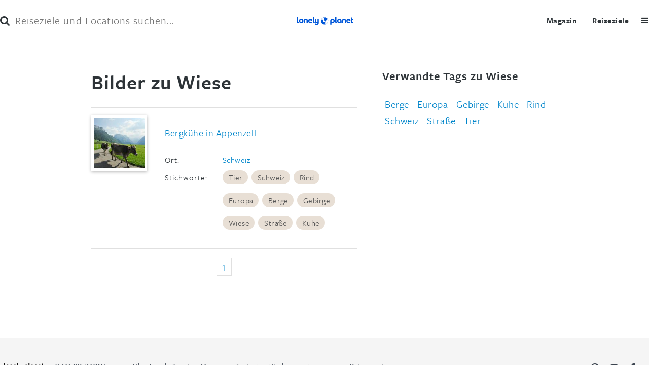

--- FILE ---
content_type: text/html; charset=utf-8
request_url: https://www.lonelyplanet.de/tags/wiese/bilder/index-1.html
body_size: 9270
content:
<!DOCTYPE html>
<!--[if lt IE 7 ]><html class="ie ie6 no-js" lang="de"> <![endif]-->
		<!--[if IE 7 ]><html class="ie ie7 no-js" lang="de"> <![endif]-->
		<!--[if IE 8 ]><html class="ie ie8 no-js" lang="de"> <![endif]-->
		<!--[if IE 9 ]><html class="ie ie9 no-js" lang="de"> <![endif]-->
		<!--[if (gte IE 9)|!(IE)]><!--><html class="no-js" lang="de"> <!--<![endif]-->
<head>

<meta charset="utf-8">
<!-- 
	This website is powered by TYPO3 - inspiring people to share!
	TYPO3 is a free open source Content Management Framework initially created by Kasper Skaarhoj and licensed under GNU/GPL.
	TYPO3 is copyright 1998-2026 of Kasper Skaarhoj. Extensions are copyright of their respective owners.
	Information and contribution at https://typo3.org/
-->




<meta name="generator" content="TYPO3 CMS" />
<meta name="viewport" content="width=device-width,initial-scale=1" />


<link rel="stylesheet" type="text/css" href="/typo3temp/assets/css/1a1ad99a8c.css?1538654864" media="all">
<link rel="stylesheet" type="text/css" href="/typo3conf/ext/torr_lonelyplanet/Resources/Public/Stylesheet/jquery-ui-1.9.1.custom.min.css?1694174063" media="all">
<link rel="stylesheet" type="text/css" href="/typo3conf/ext/torr_lonelyplanet/Resources/Public/Stylesheet/normalize.css?1694174063" media="all">
<link rel="stylesheet" type="text/css" href="/typo3conf/ext/torr_lonelyplanet/Resources/Public/Stylesheet/main.css?1694174063" media="all">
<link rel="stylesheet" type="text/css" href="/typo3conf/ext/torr_reisefuehrer/Resources/Public/Stylesheet/image-gallery.css?1694174063" media="all">
<link rel="stylesheet" type="text/css" href="/typo3conf/ext/torr_reisefuehrer/Resources/Public/Stylesheet/font-awesome-4.7.0/css/font-awesome.css?1694174063" media="all">
<link rel="stylesheet" type="text/css" href="/typo3conf/ext/torr_reisefuehrer/Resources/Public/Stylesheet/jquery.fileupload-ui.css?1694174063" media="all">
<link rel="stylesheet" type="text/css" href="/typo3conf/ext/torr_template/Resources/Public/bower_components/slick-carousel/slick/slick.css?1694174063" media="all">
<link rel="stylesheet" type="text/css" href="/typo3conf/ext/torr_template/Resources/Public/Stylesheet/slick-theme-lp.css?1694174063" media="all">
<link rel="stylesheet" type="text/css" href="/typo3conf/ext/torr_reisefuehrer/Resources/Public/Stylesheet/voting.css?1694174063" media="all">
<link rel="stylesheet" type="text/css" href="/typo3conf/ext/torr_lonelyplanet/Resources/Public/Stylesheet/voting.css?1694174063" media="all">
<link rel="stylesheet" type="text/css" href="/typo3conf/ext/torr_lonelyplanet/Resources/Public/Stylesheet/selecting.css?1694174063" media="all">
<link rel="stylesheet" type="text/css" href="/typo3conf/ext/torr_template/Resources/Public/Stylesheet/contact-form.css?1694174063" media="all">
<link rel="stylesheet" type="text/css" href="/typo3conf/ext/torr_template/Resources/Public/bower_components/cookieconsent/build/cookieconsent.min.css?1694174063" media="all">
<link rel="stylesheet" type="text/css" href="/typo3conf/ext/torr_contentlightbox/Resources/Public/Stylesheet/jquery.fancybox.css?1694174063" media="all">
<link rel="stylesheet" type="text/css" href="/fileadmin/fixes-lp.css?1646208729" media="all">


<script src="/typo3conf/ext/torr_lonelyplanet/Resources/Public/Javascript/html5.js?1694174063" type="text/javascript"></script>



<meta name="robots" content="noindex,follow" /><meta name="description" content="Alle Bilder zum Thema Wiese im Überblick."><title>Wiese Bilder - Lonely Planet</title><link rel="canonical" href="https://www.lonelyplanet.de/tags/wiese/bilder/index-1.html" />		<script type="text/javascript" data-ignore="1">var M3D = { onLoad: [] };</script><meta name="created_at" content="1379516193" /><script src="//use.typekit.net/wlf8jir.js"></script><script>try{Typekit.load();}catch(e){}</script><style>@font-face{font-family:'Open Sans';font-style:normal;font-weight:400;src:local('Open Sans Regular'),local('OpenSans-Regular'),url(/typo3conf/ext/torr_lonelyplanet/Resources/Public/Fonts/OpenSans-Regular.woff2) format('woff2'),url(/typo3conf/ext/torr_lonelyplanet/Resources/Public/Fonts/OpenSans-Regular.woff) format('woff')}@font-face{font-family:'Open Sans';font-style:italic;font-weight:400;src:local('Open Sans Italic'),local('OpenSans-Italic'),url(/typo3conf/ext/torr_lonelyplanet/Resources/Public/Fonts/OpenSans-Italic.woff2) format('woff2'),url(/typo3conf/ext/torr_lonelyplanet/Resources/Public/Fonts/OpenSans-Italic.woff) format('woff')}@font-face{font-family:'Open Sans';font-style:normal;font-weight:700;src:local('Open Sans Bold'),local('OpenSans-Bold'),url(/typo3conf/ext/torr_lonelyplanet/Resources/Public/Fonts/OpenSans-Bold.woff2) format('woff2'),url(/typo3conf/ext/torr_lonelyplanet/Resources/Public/Fonts/OpenSans-Bold.woff) format('woff')}@font-face{font-family:'Open Sans';font-style:normal;font-weight:600;src:local('Open Sans SemiBold'),local('OpenSans-SemiBold'),url(/typo3conf/ext/torr_lonelyplanet/Resources/Public/Fonts/OpenSans-SemiBold.ttf) format('truetype')}@font-face{font-family:'Open Sans';font-style:normal;font-weight:300;src:local('Open Sans Light'),local('OpenSans-Light'),url(/typo3conf/ext/torr_lonelyplanet/Resources/Public/Fonts/OpenSans-Light.ttf) format('truetype')}</style><meta name="theme-color" content="#1D3C85" />          <link rel="shortcut icon" href="/typo3conf/ext/torr_lonelyplanet/Resources/Public/Images/Frontend/favicon.ico" />
</head>
<body id="body" class="page-2996 template-9" itemscope itemtype="http://schema.org/WebPage">

<div class="ivwtag"></div>


<div id="contentWrapper">
    
<header class="header ">
<form id="search" method="get" action="/suche">
    <button type="submit" class="btn-search"><i class="fa fa-search"></i></button>
    <input type="text" name="q" value="" placeholder="Reiseziele und Locations suchen..." class="search-field"/>
    <span class="btn-close">&times;</span>
</form>
<div class="logo">
    
            <a href="/">Lonely Planet</a>
        
</div>
<div class="menu-toggle"><i class="fa fa-bars"></i></div>
<div class="menus">
    <span class="btn-close">&times;</span>
    <div class="menu">
        <nav>
	<ul class="main">
		<li><a x-menu="reiseziele" href="/reiseziele/index.html">Reiseziele</a></li>
		<li><a x-menu="magazin" href="/magazin/index.html">Magazin</a></li>
<!--		<li><a x-menu="buchen" href="/service/newsletter.html">Newsletter</a></li>
		<li><a target="_blank" x-menu="shop" href="https://shop.lonelyplanet.de/?utm_source=lp-link&utm_medium=text&utm_campaign=lp-portal&tag=lonelyplanetde-21">Shop</a></li>
                <li><a x-menu="forum" href="http://forum.lonelyplanet.de">Forum</a></li>-->
	</ul>
</nav>

    </div>
</div>
</header>

    <div class="dim-page"></div>
    <div id="wrapper" class="Article">
        <div class="layout-510 row banner-wrapper">
            
        </div>
        
  
<div class="layout-0 row ">
    
    <div class="grid grid-3-2">
        <div class="cols-3 col ">
            
<div id="c33109" class="frame   frame-default frame-type-html frame-layout-0 layout-0"><div class="userImages">
  <h1>Bilder zu Wiese</h1>
  <ul class="userImageList">
          <li data-imageid="14572107">
        <a href="/bild/schweiz-5729/bergkuehe-in-appenzell-14572107.html"><img class="thumbnail"
                                              src='https://img.mairdumont.de/v3LLMFP3DlmnYzU-ALXBbGRpIE8=/144x144/filters:no_upscale()/14572107.jpg'
                                              alt='Bergkühe in Appenzell'></a>
        <div class="imageInfos">
          <h2><a
              href="/bild/schweiz-5729/bergkuehe-in-appenzell-14572107.html">Bergkühe in Appenzell</a></h2>
          <p>Ort: </p>
          <p class="location"><a href="/reiseziele/schweiz/index-5729.html">Schweiz</a></p>
          <p class="keywords-label">Stichworte:</p>
          <div class="keywords-wrapper"> <p class="keywords"><a rel="tag" title="Tier" href="/tags/tier/bilder/index-1.html">Tier</a><span class="sep">, </span><a rel="tag" title="Schweiz" href="/tags/schweiz/bilder/index-1.html">Schweiz</a><span class="sep">, </span><a rel="tag" title="Rind" href="/tags/rind/bilder/index-1.html">Rind</a><span class="sep">, </span><a rel="tag" title="Europa" href="/tags/europa/bilder/index-1.html">Europa</a><span class="sep">, </span><a rel="tag" title="Berge" href="/tags/berge/bilder/index-1.html">Berge</a><span class="sep">, </span><a rel="tag" title="Gebirge" href="/tags/gebirge/bilder/index-1.html">Gebirge</a><span class="sep">, </span><a rel="tag" title="Wiese" href="/tags/wiese/bilder/index-1.html">Wiese</a><span class="sep">, </span><a rel="tag" title="Straße" href="/tags/strasse/bilder/index-1.html">Straße</a><span class="sep">, </span><a rel="tag" title="Kühe" href="/tags/kuehe/bilder/index-1.html">Kühe</a></p></div>
                  </div>
      </li>
      </ul>

      <div class='pager'>
    
    <a class="page currentPage" href="/tags/wiese/bilder/index-1.html">1</a>    
  </div>


  <script type="text/javascript">
    M3D.onLoad.push(function () {
      $('.M3DEditImage').each(function () {
        new M3D.EditImage(this);
      });
      $('.M3DDeleteImage').each(function () {
        new M3D.DeleteImage(this);
      });
    });
  </script>
</div></div>


    

        </div>
        <div class="cols-2 col ">
            
<div id="c33110" class="frame   frame-default frame-type-html frame-layout-0 layout-0"><div class="tagcloud">
		<h3>Verwandte Tags zu Wiese</h3>
	        <a class="size_4"
       href="/tags/berge/bilder/index-1.html"
                     >Berge</a>
        <a class="size_4"
       href="/tags/europa/bilder/index-1.html"
                     >Europa</a>
        <a class="size_4"
       href="/tags/gebirge/bilder/index-1.html"
                     >Gebirge</a>
        <a class="size_4"
       href="/tags/kuehe/bilder/index-1.html"
                     >Kühe</a>
        <a class="size_4"
       href="/tags/rind/bilder/index-1.html"
                     >Rind</a>
        <a class="size_4"
       href="/tags/schweiz/bilder/index-1.html"
                     >Schweiz</a>
        <a class="size_4"
       href="/tags/strasse/bilder/index-1.html"
                     >Straße</a>
        <a class="size_4"
       href="/tags/tier/bilder/index-1.html"
                     >Tier</a>
    
</div></div>


    

        </div>
    </div>
</div>
  

    </div>
</div>
<div class="m3d-ad-container m3d-ad-container-pubperform" ><div class="m3d_adtag" data-nx-container="pubperform"></div></div>
<footer id="footer">
    
</footer>

<a id="toTop" href="#contentWrapper">nach oben</a>
<div id="fb-root"></div>
<script type="text/javascript">
  var suggestAll = [{"label":"Amsterdam","desc":"","id":"139135","img":"https:\/\/assets.lonelyplanet.de\/img\/dst\/139135\/139135-tbmin.jpg"},{"label":"Bangkok","desc":"","id":"587631","img":"https:\/\/assets.lonelyplanet.de\/img\/dst\/587631\/587631-tbmin.jpg"},{"label":"Barcelona","desc":"","id":"77657","img":"https:\/\/assets.lonelyplanet.de\/img\/dst\/77657\/77657-tbmin.jpg"},{"label":"Berlin","desc":"","id":"34657","img":"https:\/\/assets.lonelyplanet.de\/img\/dst\/34657\/34657-tbmin.jpg"},{"label":"Boston","desc":"","id":"147305","img":"https:\/\/assets.lonelyplanet.de\/img\/dst\/147305\/147305-tbmin.jpg"},{"label":"Dublin","desc":"","id":"358133","img":"https:\/\/assets.lonelyplanet.de\/img\/dst\/358133\/358133-tbmin.jpg"},{"label":"Edinburgh","desc":"","id":"161651","img":"https:\/\/assets.lonelyplanet.de\/img\/dst\/161651\/161651-tbmin.jpg"},{"label":"Istanbul","desc":"","id":"429077","img":"https:\/\/assets.lonelyplanet.de\/img\/dst\/429077\/429077-tbmin.jpg"},{"label":"Kapstadt","desc":"","id":"450713","img":"https:\/\/assets.lonelyplanet.de\/img\/dst\/450713\/450713-tbmin.jpg"},{"label":"London","desc":"","id":"161156","img":"https:\/\/assets.lonelyplanet.de\/img\/dst\/161156\/161156-tbmin.jpg"},{"label":"Los Angeles","desc":"","id":"141130","img":"https:\/\/assets.lonelyplanet.de\/img\/dst\/141130\/141130-tbmin.jpg"},{"label":"Madrid","desc":"","id":"77053","img":"https:\/\/assets.lonelyplanet.de\/img\/dst\/77053\/77053-tbmin.jpg"},{"label":"Miami","desc":"","id":"141760","img":"https:\/\/assets.lonelyplanet.de\/img\/dst\/141760\/141760-tbmin.jpg"},{"label":"New Orleans","desc":"","id":"146329","img":"https:\/\/assets.lonelyplanet.de\/img\/dst\/146329\/146329-tbmin.jpg"},{"label":"New York City","desc":"","id":"151877","img":"https:\/\/assets.lonelyplanet.de\/img\/dst\/151877\/151877-tbmin.jpg"},{"label":"Nizza","desc":"","id":"130071","img":"https:\/\/assets.lonelyplanet.de\/img\/dst\/130071\/130071-tbmin.jpg"},{"label":"Paris","desc":"","id":"113804","img":"https:\/\/assets.lonelyplanet.de\/img\/dst\/113804\/113804-tbmin.jpg"},{"label":"Peking","desc":"","id":"500031","img":"https:\/\/assets.lonelyplanet.de\/img\/dst\/500031\/500031-tbmin.jpg"},{"label":"Prag","desc":"","id":"200509","img":"https:\/\/assets.lonelyplanet.de\/img\/dst\/200509\/200509-tbmin.jpg"},{"label":"Rom","desc":"","id":"92851","img":"https:\/\/assets.lonelyplanet.de\/img\/dst\/92851\/92851-tbmin.jpg"},{"label":"San Francisco","desc":"","id":"140541","img":"https:\/\/assets.lonelyplanet.de\/img\/dst\/140541\/140541-tbmin.jpg"},{"label":"Seattle","desc":"","id":"159591","img":"https:\/\/assets.lonelyplanet.de\/img\/dst\/159591\/159591-tbmin.jpg"},{"label":"Shanghai","desc":"","id":"587644","img":"https:\/\/assets.lonelyplanet.de\/img\/dst\/587644\/587644-tbmin.jpg"},{"label":"Singapur","desc":"","id":"453102","img":"https:\/\/assets.lonelyplanet.de\/img\/dst\/453102\/453102-tbmin.jpg"},{"label":"Sydney","desc":"","id":"584032","img":"https:\/\/assets.lonelyplanet.de\/img\/dst\/584032\/584032-tbmin.jpg"},{"label":"Tokio","desc":"","id":"390757","img":"https:\/\/assets.lonelyplanet.de\/img\/dst\/390757\/390757-tbmin.jpg"},{"label":"Washington","desc":"","id":"141604","img":"https:\/\/assets.lonelyplanet.de\/img\/dst\/141604\/141604-tbmin.jpg"},{"label":"Wien","desc":"","id":"63614","img":"https:\/\/assets.lonelyplanet.de\/img\/dst\/63614\/63614-tbmin.jpg"},{"label":"Ungarn","desc":"","id":"5631","img":"https:\/\/assets.lonelyplanet.de\/img\/dst\/5631\/5631-tbmin.jpg"},{"label":"Island","desc":"","id":"5632","img":"https:\/\/assets.lonelyplanet.de\/img\/dst\/5632\/5632-tbmin.jpg"},{"label":"\u00c4gypten","desc":"","id":"5601","img":"https:\/\/assets.lonelyplanet.de\/img\/dst\/5601\/5601-tbmin.jpg"},{"label":"Andalusien","desc":"","id":"181406","img":"https:\/\/assets.lonelyplanet.de\/img\/dst\/181406\/181406-tbmin.jpg"},{"label":"Argentinien","desc":"","id":"5556","img":"https:\/\/assets.lonelyplanet.de\/img\/dst\/5556\/5556-tbmin.jpg"},{"label":"Australien","desc":"","id":"5558","img":"https:\/\/assets.lonelyplanet.de\/img\/dst\/5558\/5558-tbmin.jpg"},{"label":"Bali","desc":"","id":"6654","img":"https:\/\/assets.lonelyplanet.de\/img\/dst\/6654\/6654-tbmin.jpg"},{"label":"Belgien","desc":"","id":"5565","img":"https:\/\/assets.lonelyplanet.de\/img\/dst\/5565\/5565-tbmin.jpg"},{"label":"Belize","desc":"","id":"5566","img":"https:\/\/assets.lonelyplanet.de\/img\/dst\/5566\/5566-tbmin.jpg"},{"label":"Bolivien","desc":"","id":"5570","img":"https:\/\/assets.lonelyplanet.de\/img\/dst\/5570\/5570-tbmin.jpg"},{"label":"Brasilien","desc":"","id":"5573","img":"https:\/\/assets.lonelyplanet.de\/img\/dst\/5573\/5573-tbmin.jpg"},{"label":"Chile","desc":"","id":"5585","img":"https:\/\/assets.lonelyplanet.de\/img\/dst\/5585\/5585-tbmin.jpg"},{"label":"China","desc":"","id":"5586","img":"https:\/\/assets.lonelyplanet.de\/img\/dst\/5586\/5586-tbmin.jpg"},{"label":"Costa Rica","desc":"","id":"5591","img":"https:\/\/assets.lonelyplanet.de\/img\/dst\/5591\/5591-tbmin.jpg"},{"label":"D\u00e4nemark","desc":"","id":"5596","img":"https:\/\/assets.lonelyplanet.de\/img\/dst\/5596\/5596-tbmin.jpg"},{"label":"Demokratische Volksrepublik Laos","desc":"","id":"5654","img":"https:\/\/assets.lonelyplanet.de\/img\/dst\/5654\/5654-tbmin.jpg"},{"label":"Deutschland","desc":"","id":"5618","img":"https:\/\/assets.lonelyplanet.de\/img\/dst\/5618\/5618-tbmin.jpg"},{"label":"Ecuador","desc":"","id":"5600","img":"https:\/\/assets.lonelyplanet.de\/img\/dst\/5600\/5600-tbmin.jpg"},{"label":"Florida","desc":"","id":"8024","img":"https:\/\/assets.lonelyplanet.de\/img\/dst\/8024\/8024-tbmin.jpg"},{"label":"Frankreich","desc":"","id":"5611","img":"https:\/\/assets.lonelyplanet.de\/img\/dst\/5611\/5611-tbmin.jpg"},{"label":"Franz\u00f6sisch-Polynesien","desc":"","id":"5613","img":"https:\/\/assets.lonelyplanet.de\/img\/dst\/5613\/5613-tbmin.jpg"},{"label":"Goa","desc":"","id":"6711","img":"https:\/\/assets.lonelyplanet.de\/img\/dst\/6711\/6711-tbmin.jpg"},{"label":"Griechenland","desc":"","id":"5620","img":"https:\/\/assets.lonelyplanet.de\/img\/dst\/5620\/5620-tbmin.jpg"},{"label":"Hawaii","desc":"","id":"8026","img":"https:\/\/assets.lonelyplanet.de\/img\/dst\/8026\/8026-tbmin.jpg"},{"label":"Hongkong","desc":"","id":"5630","img":"https:\/\/assets.lonelyplanet.de\/img\/dst\/5630\/5630-tbmin.jpg"},{"label":"Indien","desc":"","id":"5633","img":"https:\/\/assets.lonelyplanet.de\/img\/dst\/5633\/5633-tbmin.jpg"},{"label":"Indonesien","desc":"","id":"5634","img":"https:\/\/assets.lonelyplanet.de\/img\/dst\/5634\/5634-tbmin.jpg"},{"label":"Irland","desc":"","id":"5638","img":"https:\/\/assets.lonelyplanet.de\/img\/dst\/5638\/5638-tbmin.jpg"},{"label":"Islamische Republik Iran","desc":"","id":"5635","img":"https:\/\/assets.lonelyplanet.de\/img\/dst\/5635\/5635-tbmin.jpg"},{"label":"Israel","desc":"","id":"5640","img":"https:\/\/assets.lonelyplanet.de\/img\/dst\/5640\/5640-tbmin.jpg"},{"label":"Italien","desc":"","id":"5641","img":"https:\/\/assets.lonelyplanet.de\/img\/dst\/5641\/5641-tbmin.jpg"},{"label":"Jamaika","desc":"","id":"5643","img":"https:\/\/assets.lonelyplanet.de\/img\/dst\/5643\/5643-tbmin.jpg"},{"label":"Japan","desc":"","id":"5645","img":"https:\/\/assets.lonelyplanet.de\/img\/dst\/5645\/5645-tbmin.jpg"},{"label":"Jordanien","desc":"","id":"5646","img":"https:\/\/assets.lonelyplanet.de\/img\/dst\/5646\/5646-tbmin.jpg"},{"label":"Kalifornien","desc":"","id":"8019","img":"https:\/\/assets.lonelyplanet.de\/img\/dst\/8019\/8019-tbmin.jpg"},{"label":"Kambodscha","desc":"","id":"5579","img":"https:\/\/assets.lonelyplanet.de\/img\/dst\/5579\/5579-tbmin.jpg"},{"label":"Kanada","desc":"","id":"5581","img":"https:\/\/assets.lonelyplanet.de\/img\/dst\/5581\/5581-tbmin.jpg"},{"label":"Kanarische Inseln","desc":"","id":"7647","img":"https:\/\/assets.lonelyplanet.de\/img\/dst\/7647\/7647-tbmin.jpg"},{"label":"Kapverdische Inseln","desc":"","id":"5582","img":"https:\/\/assets.lonelyplanet.de\/img\/dst\/5582\/5582-tbmin.jpg"},{"label":"Kenia","desc":"","id":"5648","img":"https:\/\/assets.lonelyplanet.de\/img\/dst\/5648\/5648-tbmin.jpg"},{"label":"Kolumbien","desc":"","id":"5587","img":"https:\/\/assets.lonelyplanet.de\/img\/dst\/5587\/5587-tbmin.jpg"},{"label":"Korsika","desc":"","id":"6458","img":"https:\/\/assets.lonelyplanet.de\/img\/dst\/6458\/6458-tbmin.jpg"},{"label":"Kreta","desc":"","id":"6525","img":"https:\/\/assets.lonelyplanet.de\/img\/dst\/6525\/6525-tbmin.jpg"},{"label":"Kroatien","desc":"","id":"5592","img":"https:\/\/assets.lonelyplanet.de\/img\/dst\/5592\/5592-tbmin.jpg"},{"label":"Kuba","desc":"","id":"5593","img":"https:\/\/assets.lonelyplanet.de\/img\/dst\/5593\/5593-tbmin.jpg"},{"label":"Languedoc-Roussillon","desc":"","id":"6462","img":"https:\/\/assets.lonelyplanet.de\/img\/dst\/6462\/6462-tbmin.jpg"},{"label":"Malaysia","desc":"","id":"5667","img":"https:\/\/assets.lonelyplanet.de\/img\/dst\/5667\/5667-tbmin.jpg"},{"label":"Malediven","desc":"","id":"5668","img":"https:\/\/assets.lonelyplanet.de\/img\/dst\/5668\/5668-tbmin.jpg"},{"label":"Marokko","desc":"","id":"5679","img":"https:\/\/assets.lonelyplanet.de\/img\/dst\/5679\/5679-tbmin.jpg"},{"label":"Mexiko","desc":"","id":"5674","img":"https:\/\/assets.lonelyplanet.de\/img\/dst\/5674\/5674-tbmin.jpg"},{"label":"Myanmar","desc":"","id":"5681","img":"https:\/\/assets.lonelyplanet.de\/img\/dst\/5681\/5681-tbmin.jpg"},{"label":"Namibia","desc":"","id":"5682","img":"https:\/\/assets.lonelyplanet.de\/img\/dst\/5682\/5682-tbmin.jpg"},{"label":"Nepal","desc":"","id":"5683","img":"https:\/\/assets.lonelyplanet.de\/img\/dst\/5683\/5683-tbmin.jpg"},{"label":"Neuseeland","desc":"","id":"5686","img":"https:\/\/assets.lonelyplanet.de\/img\/dst\/5686\/5686-tbmin.jpg"},{"label":"Niederlande","desc":"","id":"5684","img":"https:\/\/assets.lonelyplanet.de\/img\/dst\/5684\/5684-tbmin.jpg"},{"label":"Norwegen","desc":"","id":"5691","img":"https:\/\/assets.lonelyplanet.de\/img\/dst\/5691\/5691-tbmin.jpg"},{"label":"\u00d6sterreich","desc":"","id":"5559","img":"https:\/\/assets.lonelyplanet.de\/img\/dst\/5559\/5559-tbmin.jpg"},{"label":"Peru","desc":"","id":"5697","img":"https:\/\/assets.lonelyplanet.de\/img\/dst\/5697\/5697-tbmin.jpg"},{"label":"Philippinen","desc":"","id":"5698","img":"https:\/\/assets.lonelyplanet.de\/img\/dst\/5698\/5698-tbmin.jpg"},{"label":"Polen","desc":"","id":"5699","img":"https:\/\/assets.lonelyplanet.de\/img\/dst\/5699\/5699-tbmin.jpg"},{"label":"Portugal","desc":"","id":"5700","img":"https:\/\/assets.lonelyplanet.de\/img\/dst\/5700\/5700-tbmin.jpg"},{"label":"Russland","desc":"","id":"5705","img":"https:\/\/assets.lonelyplanet.de\/img\/dst\/5705\/5705-tbmin.jpg"},{"label":"Sardinien","desc":"","id":"6755","img":"https:\/\/assets.lonelyplanet.de\/img\/dst\/6755\/6755-tbmin.jpg"},{"label":"Schottland","desc":"","id":"7988","img":"https:\/\/assets.lonelyplanet.de\/img\/dst\/7988\/7988-tbmin.jpg"},{"label":"Schweden","desc":"","id":"5728","img":"https:\/\/assets.lonelyplanet.de\/img\/dst\/5728\/5728-tbmin.jpg"},{"label":"Schweiz","desc":"","id":"5729","img":"https:\/\/assets.lonelyplanet.de\/img\/dst\/5729\/5729-tbmin.jpg"},{"label":"Senegal","desc":"","id":"5710","img":"https:\/\/assets.lonelyplanet.de\/img\/dst\/5710\/5710-tbmin.jpg"},{"label":"Sizilien","desc":"","id":"6756","img":"https:\/\/assets.lonelyplanet.de\/img\/dst\/6756\/6756-tbmin.jpg"},{"label":"Spanien","desc":"","id":"5719","img":"https:\/\/assets.lonelyplanet.de\/img\/dst\/5719\/5719-tbmin.jpg"},{"label":"Sri Lanka","desc":"","id":"5720","img":"https:\/\/assets.lonelyplanet.de\/img\/dst\/5720\/5720-tbmin.jpg"},{"label":"S\u00fcdafrika","desc":"","id":"5718","img":"https:\/\/assets.lonelyplanet.de\/img\/dst\/5718\/5718-tbmin.jpg"},{"label":"Tansania","desc":"","id":"5733","img":"https:\/\/assets.lonelyplanet.de\/img\/dst\/5733\/5733-tbmin.jpg"},{"label":"Thailand","desc":"","id":"5734","img":"https:\/\/assets.lonelyplanet.de\/img\/dst\/5734\/5734-tbmin.jpg"},{"label":"Toskana","desc":"","id":"6757","img":"https:\/\/assets.lonelyplanet.de\/img\/dst\/6757\/6757-tbmin.jpg"},{"label":"Tunesien","desc":"","id":"5739","img":"https:\/\/assets.lonelyplanet.de\/img\/dst\/5739\/5739-tbmin.jpg"},{"label":"T\u00fcrkei","desc":"","id":"5740","img":"https:\/\/assets.lonelyplanet.de\/img\/dst\/5740\/5740-tbmin.jpg"},{"label":"USA","desc":"","id":"5747","img":"https:\/\/assets.lonelyplanet.de\/img\/dst\/5747\/5747-tbmin.jpg"},{"label":"Venezuela","desc":"","id":"5751","img":"https:\/\/assets.lonelyplanet.de\/img\/dst\/5751\/5751-tbmin.jpg"},{"label":"Vereinigte Arabische Emirate","desc":"","id":"5745","img":"https:\/\/assets.lonelyplanet.de\/img\/dst\/5745\/5745-tbmin.jpg"},{"label":"Vietnam","desc":"","id":"5752","img":"https:\/\/assets.lonelyplanet.de\/img\/dst\/5752\/5752-tbmin.jpg"},{"label":"Wales","desc":"","id":"7987","img":"https:\/\/assets.lonelyplanet.de\/img\/dst\/7987\/7987-tbmin.jpg"},{"label":"Zypern","desc":"","id":"5594","img":"https:\/\/assets.lonelyplanet.de\/img\/dst\/5594\/5594-tbmin.jpg"}];</script>

<script data-description="CMP Initialisation">
  function _typeof(t){return(_typeof="function"==typeof Symbol&&"symbol"==typeof Symbol.iterator?function(t){return typeof t}:function(t){return t&&"function"==typeof Symbol&&t.constructor===Symbol&&t!==Symbol.prototype?"symbol":typeof t})(t)}!function(){for(var t,e,o=[],n=window,r=n;r;){try{if(r.frames.__tcfapiLocator){t=r;break}}catch(t){}if(r===n.top)break;r=n.parent}t||(function t(){var e=n.document,o=!!n.frames.__tcfapiLocator;if(!o)if(e.body){var r=e.createElement("iframe");r.style.cssText="display:none",r.name="__tcfapiLocator",e.body.appendChild(r)}else setTimeout(t,5);return!o}(),n.__tcfapi=function(){for(var t=arguments.length,n=new Array(t),r=0;r<t;r++)n[r]=arguments[r];if(!n.length)return o;"setGdprApplies"===n[0]?n.length>3&&2===parseInt(n[1],10)&&"boolean"==typeof n[3]&&(e=n[3],"function"==typeof n[2]&&n[2]("set",!0)):"ping"===n[0]?"function"==typeof n[2]&&n[2]({gdprApplies:e,cmpLoaded:!1,cmpStatus:"stub"}):o.push(n)},n.addEventListener("message",(function(t){var e="string"==typeof t.data,o={};if(e)try{o=JSON.parse(t.data)}catch(t){}else o=t.data;var n="object"===_typeof(o)?o.__tcfapiCall:null;n&&window.__tcfapi(n.command,n.version,(function(o,r){var a={__tcfapiReturn:{returnValue:o,success:r,callId:n.callId}};t&&t.source&&t.source.postMessage&&t.source.postMessage(e?JSON.stringify(a):a,"*")}),n.parameter)}),!1))}();

  window._sp_queue = [];
  window._sp_ && window._sp_.config ? (window._sp_.config.isSPA = !0, window._sp_.config.events || (window._sp_.config.events = {}), window._sp_.config.targetingParams || (window._sp_.config.targetingParams = {}), window._sp_.config.targetingParams.acps = "false") : window._sp_ = {
    config: {
      accountId: 375,
      baseEndpoint: "https://cdn.privacy-mgmt.com",
      isSPA: !0,
      targetingParams: {
        social: /md-social=1/.test(location.search) ? 'true' : 'false',
        acps: "false"
      },
      gdpr: { }
    }
  };
</script>
<script src="https://cdn.privacy-mgmt.com/unified/wrapperMessagingWithoutDetection.js"></script>

<script data-description="contentpass integration">
  (function(){
    const cpCname = 'https://cp.lonelyplanet.de';
    const cpController = cpCname + '/now.js';
    const cpPropertyId = '415c22c1';

    !function(C,o,n,t,P,a,s){C['CPObject']=n;C[n]||(C[n]=function(){(C[n].q=C[n].q||[]).push(arguments)});C[n].l=+new Date;a=o.createElement(t);s=o.getElementsByTagName(t)[0];a.src=P;s.parentNode.insertBefore(a,s)}(window,document,'cp','script', cpController);

    /**
     * Will activate Contentpass and initialize basic interfaces for communicating with Contentpass
     */
    cp('create', cpPropertyId, {
      baseUrl: cpCname
    });

    /**
     * Will check if the user has a valid and active subscription for your website.
     * If yes, we communicate to the CMP, that the user will not consent for advertisement related tech vendors
     * If no, the user can continue to visit the website, as long as he fully consents to all advertisement related vendors
     */
    cp('authenticate', function (error, user) {
      if (error) {
        // -> Error handling depending on use case. Further steps can be freely edited by the publisher.
        return;
      }
      if (user.hasValidSubscription()) {
        //user has valid subscription, tell CMP, then activate CMP
        window._sp_.config.targetingParams = window._sp_.config.targetingParams || {}
        window._sp_.config.targetingParams.acps = "true"
        //no messaging will be shown due to the acps targeting parameter & according scenario setup in Sourcepoint
        window._sp_.executeMessaging();
      } else {
        //user has no valid subscription, show CMP layer
        window._sp_.executeMessaging();
      }
    });
  })();
</script>
<script type="text/javascript">
  const metaTagSystemCmpAdsConsentAvailable = () => {
    const smetaTag = document.createElement('script');
    smetaTag.setAttribute('type', 'text/javascript');
    smetaTag.setAttribute('src', 'https://cdn.stroeerdigitalgroup.de/metatag/live/mdnx_lonelyplanet.de/metaTag.min.js');
    document.head.appendChild(smetaTag);

    smetaTag.addEventListener('load', function () {
      var options = {
        zone: 'content',
        rescan: true,
        execute: 'merge_or_exclusive'
      }
            const callback = function () {
        if (!window.bannerService) {
          window.bannerService = new M3D.BannerService();
        }
        var update = function () {
          if (!window.SDG || !window.SDG.Publisher) {
            setTimeout(function () {
              update();
            }, 50);
            return;
          } else {
            window.bannerService.update(options);
          }
        }
        update();
      }

      if (typeof M3D.BannerService === 'undefined') {
        M3D.onLoad.push(callback);
      } else {
        callback();
      }
    });
  }

  window.__tcfapi('addEventListener', 2, function (tcData, success) {
    if (
      success &&
      (tcData.eventStatus === 'tcloaded' ||
        tcData.eventStatus === 'useractioncomplete')
    ) {
      if (tcData.vendor.consents[1057]) {
        metaTagSystemCmpAdsConsentAvailable();
      }
    }
  });


</script>
<!-- Google Analytics -->
<script>
    var initGA = function() {
      (function (i, s, o, g, r, a, m) {
        i['GoogleAnalyticsObject'] = r;
        i[r] = i[r] || function () {
          (i[r].q = i[r].q || []).push(arguments)
        }, i[r].l = 1 * new Date();
        a = s.createElement(o),
          m = s.getElementsByTagName(o)[0];
        a.async = 1;
        a.src = g;
        m.parentNode.insertBefore(a, m)
      })(window, document, 'script', 'https://www.google-analytics.com/analytics.js', 'ga');
      // enable this if storage of cookies should be handled sparately
      //window['ga-disable-UA-31463281-1'] = true;
      ga('create', 'UA-31463281-1', 'lonelyplanet.de');
      ga('set', 'anonymizeIp', true);
      ga('require', 'GTM-NTG3867');
      ga('send', 'pageview');

      // Global site tag - GA4
      (function (w, d, s, l, i) {
        var f = d.getElementsByTagName(s)[0],
          j = d.createElement(s);
        j.async = true;
        j.src = 'https://www.googletagmanager.com/gtag/js?id=' + i;
        f.parentNode.insertBefore(j, f);

        w[l] = window[l] || [];
        w.gtag = function() {w[l].push(arguments);}
        w.gtag('js', new Date());
        w.gtag('config', i);
      })(window, document, 'script', 'dataLayer', 'G-G9EX7CCS00');
    }
</script>
<!-- End Google Analytics -->

<!-- Google Tag Manager -->
<script>
  var initGTM = function() {
    window.dataLayer = window.dataLayer || [];

    // enable this if storage of cookies should be handled sparately
    /**function gtag() {
      dataLayer.push(arguments);
    }

    // Default ad_storage to 'denied'.
    gtag('consent', 'default', {
      'analytics_storage': 'denied',
      'ad_storage': 'denied'
    });**/

    dataLayer.push({
      "visitorLoginState": '0',
      "siteAnalytics": 'UA-31463281-1',
      "siteDomain": document.location.hostname,
      "siteUrl": document.location.pathname,
    });
    (function (w, d, s, l, i) {
      w[l] = w[l] || [];
      w[l].push({
        'gtm.start':
          new Date().getTime(), event: 'gtm.js'
      });
      var f = d.getElementsByTagName(s)[0],
        j = d.createElement(s), dl = l != 'dataLayer' ? '&l=' + l : '';
      j.async = true;
      j.src =
        'https://www.googletagmanager.com/gtm.js?id=' + i + dl;
      f.parentNode.insertBefore(j, f);
    })(window, document, 'script', 'dataLayer', 'GTM-KN6JCZ6');
  }
</script>
<!-- End Google Tag Manager -->

<!-- Start Check Consent for GA and GTM -->
<script>
  const metaTagSystemCmpConsentAvailable = (eventObject) => {
      initGA();
      initGTM();

      // enable this if storage of cookies should be handled sparately
      /**window['ga-disable-UA-31463281-1'] = false;
      gtag('consent', 'update', {
        'analytics_storage': 'granted',
        'ad_storage': 'granted'
      });**/
  }

  window.__tcfapi('addEventListener', 2, function(tcData, success) {
    if (
      success &&
      (tcData.eventStatus === 'tcloaded' ||
        tcData.eventStatus === 'useractioncomplete')
    ) {
      window.__tcfapi('getCustomVendorConsents', 2, function (
        vendorConsents,
        success,
      ) {
        const gaConsent =
          vendorConsents.grants['5e542b3a4cd8884eb41b5a72'].vendorGrant;
        if (gaConsent) {
          metaTagSystemCmpConsentAvailable();
        }
      });
    }
  });
</script>

  <script>
    const addthisConsentAvailable = (eventObject) => {
      const addThis = document.createElement('script');
      addThis.setAttribute('type', 'text/javascript');
      addThis.setAttribute('src', '//s7.addthis.com/js/300/addthis_widget.js#pubid=ra-513704c013ea3779#async=1');
      addThis.head.appendChild(addThis);
    }

    window.__tcfapi('addEventListener', 2, function(tcData, success) {
      if (
        success &&
        (tcData.eventStatus === 'tcloaded' ||
          tcData.eventStatus === 'useractioncomplete')
      ) {
        window.__tcfapi('getCustomVendorConsents', 2, function (
          vendorConsents,
          success,
        ) {
          const addThisConsent =  vendorConsents.grants['5f0f47d04a72a66b5a5ce072'] ? vendorConsents.grants['5f0f47d04a72a66b5a5ce072'].vendorGrant : false;
          if (addThisConsent) {
            addthisConsentAvailable();
          }else{
            //hide icons
            const addthisToolboxes = document.querySelectorAll(".addthis_toolbox");
            addthisToolboxes.forEach((toolbox) => {
              toolbox.style.display = 'none';
            });
          }
        });
      }
    });
  </script>

<!--disable this pixel because of Consent Issue
<noscript><img height="1" width="1" style="display:none"
               src="https://www.facebook.com/tr?id=1357167281046635&ev=PageView&noscript=1"
/></noscript>-->
<!-- DO NOT MODIFY -->

<!--<script>
    window.addEventListener("load", function() {
        if (window.cookieconsent && typeof window.cookieconsent.initialise === 'function') {
            window.cookieconsent.initialise({
                palette: {
                    popup: {
                        background: "#fff",
                        text: "#7e838b"
                    }
                },
                elements: {
                    dismiss: '<a aria-label="dismiss cookie message" role=button tabindex="0" class="cc-btn button cc-dismiss">{{dismiss}}</a>',
                },
                content: {
                    message: "Wir verwenden Cookies, um Inhalte und Anzeigen zu personalisieren, Funktionen für soziale Medien anbieten zu können und die Zugriffe auf unsere Website zu analysieren. Außerdem geben wir Informationen zu Ihrer Verwendung unserer Website an unsere Partner für soziale Medien, Werbung und Analysen weiter. Unsere Partner führen diese Informationen möglicherweise mit weiteren Daten zusammen, die Sie ihnen bereitgestellt haben oder die sie im Rahmen Ihrer Nutzung der Dienste gesammelt haben.",
                    dismiss: "Hinweis schließen",
                    link: "Details ansehen",
                    href: "/service/datenschutz.html"
                },
                onStatusChange: function(status, chosenBefore) {
                    M3D.GATrackEvent('CookieConsent', 'status', status);
                }
            });
        }
    });
</script>-->
<script src="/typo3conf/ext/torr_lonelyplanet/Resources/Public/Javascript/jquery-1.8.2.min.js?1694174063" type="text/javascript"></script>
<script src="/typo3conf/ext/torr_reisefuehrer/Resources/Public/Javascript/throbber.js?1694174063" type="text/javascript"></script>
<script src="/typo3conf/ext/torr_reisefuehrer/Resources/Public/Javascript/jquery.ba-throttle-debounce.min.js?1694174063" type="text/javascript"></script>
<script src="/typo3conf/ext/torr_reisefuehrer/Resources/Public/Javascript/writeCapture.js?1694174063" type="text/javascript"></script>
<script src="/typo3conf/ext/torr_reisefuehrer/Resources/Public/Javascript/jquery.writeCapture.js?1694174063" type="text/javascript"></script>
<script src="/typo3conf/ext/torr_reisefuehrer/Resources/Public/Javascript/jquery.newsscroller.js?1694174063" type="text/javascript"></script>
<script src="/typo3conf/ext/torr_lonelyplanet/Resources/Public/Javascript/jquery.cookie.js?1694174063" type="text/javascript"></script>
<script src="/typo3conf/ext/torr_lonelyplanet/Resources/Public/Javascript/jquery-ui-1.9.1.custom.min.js?1694174063" type="text/javascript"></script>
<script src="/typo3conf/ext/torr_lonelyplanet/Resources/Public/Javascript/jquery.ui.touch-punch.min.js?1694174063" type="text/javascript"></script>
<script src="/typo3conf/ext/torr_template/Resources/Public/JavaScript/main.js?1694174063" type="text/javascript"></script>
<script src="/typo3conf/ext/torr_lonelyplanet/Resources/Public/Javascript/M3DBannerService.js?1694174063" type="text/javascript"></script>
<script src="/typo3conf/ext/torr_template/Resources/Public/JavaScript/autologin.js?1694174064" type="text/javascript"></script>
<script src="/typo3conf/ext/torr_template/Resources/Public/JavaScript/destinationSuggest.js?1694174063" type="text/javascript"></script>
<script src="/typo3conf/ext/torr_template/Resources/Public/JavaScript/sharing.js?1694174063" type="text/javascript"></script>
<script src="/typo3conf/ext/torr_lonelyplanet/Resources/Public/Javascript/legacy.js?1694174063" type="text/javascript"></script>
<script src="/typo3conf/ext/torr_lonelyplanet/Resources/Public/Javascript/lonelyplanet.js?1694174063" type="text/javascript"></script>
<script src="/typo3conf/ext/torr_reisefuehrer/Resources/Public/Javascript/M3DGoogleMap.js?1694174063" type="text/javascript"></script>
<script src="/typo3conf/ext/torr_lonelyplanet/Resources/Public/Javascript/M3DGoogleMap.js?1694174063" type="text/javascript"></script>
<script src="/typo3conf/ext/torr_reisefuehrer/Resources/Public/Javascript/imageGallery.js?1694174063" type="text/javascript"></script>
<script src="/typo3conf/ext/torr_reisefuehrer/Resources/Public/Javascript/jquery.unveil-edited.js?1694174063" type="text/javascript"></script>
<script src="/typo3conf/ext/torr_reisefuehrer/Resources/Public/Javascript/common.js?1694174063" type="text/javascript"></script>
<script src="/typo3conf/ext/torr_reisefuehrer/Resources/Public/Javascript/M3DEditImage.js?1694174063" type="text/javascript"></script>
<script src="/typo3conf/ext/torr_reisefuehrer/Resources/Public/Javascript/M3DFileupload.js?1694174063" type="text/javascript"></script>
<script src="/typo3conf/ext/torr_reisefuehrer/Resources/Public/Javascript/gssDestination.js?1694174063" type="text/javascript"></script>
<script src="/typo3conf/ext/torr_lonelyplanet/Resources/Public/Javascript/jquery.scrollTo-1.4.2-min.js?1694174063" type="text/javascript"></script>
<script src="/typo3conf/ext/torr_lonelyplanet/Resources/Public/Javascript/jquery-jvectormap-1.0.min.js?1694174063" type="text/javascript"></script>
<script src="/typo3conf/ext/torr_lonelyplanet/Resources/Public/Javascript/jquery-jvectormap-world-mill-en.js?1694174063" type="text/javascript"></script>
<script src="/typo3conf/ext/torr_lonelyplanet/Resources/Public/Javascript/jquery.slabtext.min.js?1694174063" type="text/javascript"></script>
<script src="/typo3conf/ext/torr_reisefuehrer/Resources/Public/Javascript/tmpl.min.js?1694174063" type="text/javascript"></script>
<script src="/typo3conf/ext/torr_reisefuehrer/Resources/Public/Javascript/load-image.min.js?1694174063" type="text/javascript"></script>
<script src="/typo3conf/ext/torr_reisefuehrer/Resources/Public/Javascript/imageupload/jquery.image-gallery.min.js?1694174063" type="text/javascript"></script>
<script src="/typo3conf/ext/torr_reisefuehrer/Resources/Public/Javascript/imageupload/jquery.iframe-transport.js?1694174063" type="text/javascript"></script>
<script src="/typo3conf/ext/torr_reisefuehrer/Resources/Public/Javascript/imageupload/jquery.fileupload.js?1694174063" type="text/javascript"></script>
<script src="/typo3conf/ext/torr_reisefuehrer/Resources/Public/Javascript/imageupload/jquery.fileupload-fp.js?1694174063" type="text/javascript"></script>
<script src="/typo3conf/ext/torr_reisefuehrer/Resources/Public/Javascript/imageupload/jquery.fileupload-ui.js?1694174063" type="text/javascript"></script>
<script src="/typo3conf/ext/torr_reisefuehrer/Resources/Public/Javascript/imageupload/jquery.fileupload-jui.js?1694174063" type="text/javascript"></script>
<script src="/typo3conf/ext/torr_reisefuehrer/Resources/Public/Javascript/tag-it.min.js?1694174063" type="text/javascript"></script>
<script src="/typo3conf/ext/torr_reisefuehrer/Resources/Public/Javascript/jquery.touchSwipe.min.js?1694174063" type="text/javascript"></script>
<script src="/typo3conf/ext/torr_template/Resources/Public/bower_components/slick-carousel/slick/slick.js?1694174063" type="text/javascript"></script>
<script src="/typo3conf/ext/torr_reisefuehrer/Resources/Public/Javascript/underscore-min.js?1694174063" type="text/javascript"></script>
<script src="/typo3conf/ext/torr_reisefuehrer/Resources/Public/Javascript/backbone.js?1694174063" type="text/javascript"></script>
<script src="/typo3conf/ext/torr_reisefuehrer/Resources/Public/Javascript/gallery.js?1694174063" type="text/javascript"></script>
<script src="/typo3conf/ext/torr_reisefuehrer/Resources/Public/Javascript/M3DVoting.js?1694174063" type="text/javascript"></script>
<script src="/typo3conf/ext/torr_template/Resources/Public/JavaScript/selecting.js?1694174063" type="text/javascript"></script>
<script src="/typo3conf/ext/torr_reisefuehrer/Resources/Public/Javascript/bower_components/dropzone/dist/dropzone.js?1694174063" type="text/javascript"></script>
<script src="/typo3conf/ext/torr_lonelyplanet/Resources/Public/Javascript/shopWidget.js?1694174063" type="text/javascript"></script>
<script src="/typo3conf/ext/torr_template/Resources/Public/bower_components/cookieconsent/build/cookieconsent.min.js?1694174063" type="text/javascript"></script>
<script src="/typo3conf/ext/torr_contentlightbox/Resources/Public/Javascript/jquery.fancybox.js?1694174063" type="text/javascript"></script>


<script type="text/javascript"> var currentPage = "Tag Bilder Liste";</script>
</body>
</html>

--- FILE ---
content_type: text/css
request_url: https://www.lonelyplanet.de/typo3conf/ext/torr_lonelyplanet/Resources/Public/Stylesheet/main.css?1694174063
body_size: 13349
content:
h1,
.d1,
h2,
.d2,
h3,
.d3,
h4,
.d4,
h5,
.d5,
h6,
.d6 {
  color: #2e3438;
  font-weight: 600;
}
h1,
.d1 {
  font-size: 2em;
  margin: 0.67em 0;
}
h2,
.d2 {
  font-size: 1.5em;
  margin: 0.83em 0;
}
h3,
.d3 {
  font-size: 1.17em;
  margin: 1em 0;
}
h4,
.d4 {
  font-size: 1em;
  margin: 1.33em 0;
}
h5,
.d5 {
  font-size: 0.83em;
  margin: 1.67em 0;
}
h6,
.d6 {
  font-size: 0.67em;
  margin: 2.33em 0;
}
.row > .title h2,
.row > .title h3,
.row > .title h4,
.row > .title h5,
.row > .title .d2,
.row > .title .d3,
.row > .title .d4,
.row > .title .d5 {
  font-size: 1.9rem;
  text-align: center;
  position: relative;
  color: #2e3438;
  line-height: 1.2;
  margin: 0;
  padding: 18px 5px 20px;
  font-weight: 400;
  margin-bottom: 30px;
}
.row > .title h2 p,
.row > .title h3 p,
.row > .title h4 p,
.row > .title h5 p,
.row > .title .d2 p,
.row > .title .d3 p,
.row > .title .d4 p,
.row > .title .d5 p,
.row > .title h2:after,
.row > .title h3:after,
.row > .title h4:after,
.row > .title h5:after,
.row > .title .d2:after,
.row > .title .d3:after,
.row > .title .d4:after,
.row > .title .d5:after {
  content: '';
  display: block;
  position: absolute;
  bottom: 0;
  left: 50%;
  width: 34px;
  height: 2px;
  margin-left: -17px;
  background-color: #db231b;
}
.assetgallery header h1,
.article-head h1,
.row > .title h1 {
  color: #2e3438;
  line-height: 1.1;
  font-size: 3.2rem;
  text-align: center;
  margin-top: 0;
}
.article-head h1 small {
  color: #db231b;
  display: block;
  font-size: 1rem;
  padding: 0 1em 1em;
  text-transform: uppercase;
}
.ce-textpic.ce-intext .ce-bodytext h1:first-child,
.ce-textpic.ce-intext .ce-bodytext h2:first-child,
.ce-textpic.ce-intext .ce-bodytext h3:first-child,
.ce-textpic.ce-intext .ce-bodytext h4:first-child,
.ce-textpic.ce-intext .ce-bodytext h5:first-child,
.ce-textpic.ce-intext .ce-bodytext .d1:first-child,
.ce-textpic.ce-intext .ce-bodytext .d2:first-child,
.ce-textpic.ce-intext .ce-bodytext .d3:first-child,
.ce-textpic.ce-intext .ce-bodytext .d4:first-child,
.ce-textpic.ce-intext .ce-bodytext .d5:first-child {
  margin-top: 0;
}
.box-headline {
  font-weight: 600;
  color: #2e3438;
  font-size: 1.2em;
  line-height: 1.2;
}
.grid {
  display: block;
  flex-wrap: wrap;
}
.grid .col {
  -webkit-box-flex: 1 0;
  -ms-flex: 1 0;
  flex: 1 0;
  max-width: 100%;
}
@media (min-width: 48rem) {
  .row {
    margin: 0 -15px;
  }
  .col {
    padding: 0 15px;
  }
  .grid {
    display: -webkit-box;
    display: -ms-flexbox;
    display: flex;
    flex-wrap: nowrap;
  }
  .grid-1 > .cols-1 {
    width: 100%;
    max-width: 100%;
  }
  .grid-1-1 > .cols-1 {
    width: 50%;
    max-width: 50%;
  }
  .grid-1-2 > .cols-1,
  .grid-2-1 > .cols-1,
  .grid-1-1-1 > .cols-1 {
    width: 33.33333%;
    max-width: 33.33333%;
  }
  .grid-1-2 > .cols-2,
  .grid-2-1 > .cols-2,
  .grid-1-1-1 > .cols-2 {
    width: 66.66666%;
    max-width: 66.66666%;
  }
  .grid-1-3 > .cols-1,
  .grid-3-1 > .cols-1,
  .grid-1-1-1-1 > .cols-1 {
    width: 25%;
    max-width: 25%;
  }
  .grid-1-3 > .cols-3,
  .grid-3-1 > .cols-3,
  .grid-1-1-1-1 > .cols-3 {
    width: 75%;
    max-width: 75%;
  }
  .grid-2-1-2 > .cols-1,
  .grid-3-2 > .cols-1,
  .grid-2-3 > .cols-1 {
    width: 20%;
    max-width: 20%;
  }
  .grid-2-1-2 > .cols-2,
  .grid-3-2 > .cols-2,
  .grid-2-3 > .cols-2 {
    width: 40%;
    max-width: 40%;
  }
  .grid-2-1-2 > .cols-3,
  .grid-3-2 > .cols-3,
  .grid-2-3 > .cols-3 {
    width: 60%;
    max-width: 60%;
  }
}
html {
  font-size: 20px;
  line-height: 1.4;
}
::-moz-selection {
  background: #b3d4fc;
  text-shadow: none;
}
::selection {
  background: #b3d4fc;
  text-shadow: none;
}
*,
*:before,
*:after {
  -webkit-box-sizing: border-box;
  -moz-box-sizing: border-box;
  box-sizing: border-box;
}
hr {
  display: block;
  height: 1px;
  border: 0;
  border-top: 1px solid #d6cdc0;
  margin: 1em 0;
  padding: 0;
}
img {
  vertical-align: middle;
}
.img-responsive {
  max-width: 100%;
  height: auto;
}
.img-responsive.unveil-lazy {
  width: 100%;
}
.img-responsive.unveil-lazy.unveil-loaded {
  width: auto;
}
fieldset {
  border: 0;
  margin: 0;
  padding: 0;
}
textarea {
  resize: vertical;
}
input {
  box-shadow: none;
  border-radius: 5px;
  border: 1px solid #e4e4e4;
  outline: none;
  padding: 0.5em 1em;
}
@media (min-width: 800px) {
  input[type=text],
  input[type=email] {
    min-width: 400px;
  }
}
body,
button,
input,
select,
textarea,
a {
/* Normal font-weight: 400 */
/* Semi-Bold font-weight: 600 */
/* Bold font-weight: 700 */
  font-family: 'freight-sans-pro', 'Open Sans', sans-serif;
  font-weight: 400;
  letter-spacing: 0.05em;
}
body {
  font-size: 1rem;
  line-height: 1.6rem;
  color: #2e3438;
}
b,
strong,
.strong {
  font-weight: 600;
}
.cursor-grab {
  cursor: url("/typo3conf/ext/torr_lonelyplanet/Resources/Public/Images/Frontend/epic/grab.cur") 4 4, grab !important;
}
blockquote {
  border-top: 1px solid #e4e4e4;
  border-bottom: 1px solid #e4e4e4;
  padding: 0.8em 0 0 0;
  text-align: center;
  margin: 0;
  font-size: 1em;
  font-weight: 400;
}
.clearfix:before,
.clearfix:after {
  content: " " /* 1 */;
  display: table /* 2 */;
}
.clearfix:after {
  clear: both;
}
.hidden {
  display: none;
}
a:not(.wrap-link):not(.button) {
  cursor: pointer;
  text-decoration: none;
  color: #0186cb;
  letter-spacing: 0.03em;
  text-decoration-skip: ink;
}
a:not(.wrap-link):not(.button):hover {
  text-decoration: underline;
  color: #0a4f9c;
}
a.wrap-link {
  text-decoration: none;
}
a.triangle {
  display: inline-block;
}
a.triangle br {
  display: none;
}
a.triangle:after {
  display: inline-block;
  font: normal normal normal 14px/1 FontAwesome;
  font-size: inherit;
  text-rendering: auto;
  -webkit-font-smoothing: antialiased;
  -moz-osx-font-smoothing: grayscale;
  vertical-align: initial;
  content: '\f105';
  margin-left: 7px;
}
a.triangle.back:after {
  display: none;
}
a.triangle.back:before {
  display: inline-block;
  font: normal normal normal 14px/1 FontAwesome;
  font-size: inherit;
  text-rendering: auto;
  -webkit-font-smoothing: antialiased;
  -moz-osx-font-smoothing: grayscale;
  vertical-align: initial;
  content: '\f104';
  margin-right: 7px;
}
a.upper {
  text-transform: uppercase;
}
.button {
  border: 2px solid #b3d4fc;
  color: #288ad6;
  background-color: #fff;
  display: inline-block;
  font-weight: 600;
  text-align: center;
  vertical-align: middle;
  -webkit-user-select: none;
  -moz-user-select: none;
  -ms-user-select: none;
  user-select: none;
  padding: 0.375rem 2.05rem;
  line-height: 1.5;
  border-radius: 1.5rem;
  text-decoration: none;
  text-decoration-skip: none;
  text-transform: uppercase;
  cursor: pointer;
  -webkit-transition: all 0.3s;
  -moz-transition: all 0.3s;
  -ms-transition: all 0.3s;
  -o-transition: all 0.3s;
  transition: all 0.3s;
  max-width: 100%;
}
.button:hover {
  background-color: #288ad6;
  border-color: #288ad6;
  color: #fff;
  text-decoration: none;
}
#contentWrapper {
  position: relative;
}
.banner-wrapper {
  position: relative;
}
#wrapper > .row {
  margin: 30px auto 60px;
  max-width: 100%;
  width: 48rem;
}
#wrapper > .row.layout-500 {
  width: 100%;
}
#wrapper > .row.layout-500 .grid-1 .cols-1 {
  padding-left: 0;
  padding-right: 0;
}
#wrapper > .row.layout-500.gray-background {
  background-color: #f5f5f5;
}
#wrapper > .row.layout-510 {
  width: 72rem;
}
#wrapper > .row.layout-510.banner-wrapper {
  width: 73.5rem;
  margin-bottom: 30px;
}
#wrapper .frame-default.layout-0 {
  padding-bottom: 15px;
}
#wrapper .frame-default.layout-0 .ce-textpic.ce-intext .ce-bodytext > p:first-child {
  margin-top: 0;
}
@media (min-width: 49.5rem) {
  #wrapper > .row.layout-520 > .grid {
    margin: 0 -15px;
  }
  .button {
    white-space: nowrap;
  }
}
@media (min-width: 73.5rem) {
  #wrapper > .row.layout-0 > .grid,
  #wrapper > .row.layout-510 > .grid {
    margin: 0 -15px;
  }
}
.dim-page {
  display: none;
  position: fixed;
  top: 0;
  bottom: 0;
  left: 0;
  right: 0;
  background: #000;
  opacity: 0.7;
  z-index: 3;
}
.equal-height {
  height: 100%;
}
.text-centered {
  text-align: center;
}
.m3d-ad-container-content {
  margin-bottom: 15px;
}
.m3d-ad-container-banner,
.m3d-ad-container-banner2 {
  justify-content: center;
  display: flex;
}
.m3d-ad-container-pubperform,
.m3d-ad-container-topmobile5 {
  justify-content: center;
  display: flex;
  margin-bottom: 30px;
}
.bannertag-160x600 {
  position: absolute;
  left: 100%;
}
.bannertag-728x90 {
  text-align: right;
}
header.header {
  width: 72rem;
  max-width: 100%;
  margin: 0 auto;
  padding: 10px;
  border-bottom: 1px solid #e4e4e4;
  background-color: #fff;
  display: -webkit-box;
  display: -ms-flexbox;
  display: flex;
  -webkit-box-pack: space-between;
  -ms-flex-pack: space-between;
  justify-content: space-between;
  -webkit-box-align: center;
  -ms-flex-align: center;
  align-items: center;
  font-size: 0.8rem;
}
header.header > * {
  flex-grow: 1;
}
header.header .logo {
  background: transparent url("/typo3conf/ext/torr_lonelyplanet/Resources/Public/Images/Frontend/LP-Logo-Globe-BLUE.svg") 50% 50% no-repeat;
  background-size: 215.75757575757575px 30px;
  width: 215.75757575757575px;
  height: 30px;
}
header.header .logo h1,
header.header .logo a {
  margin: 0;
  display: block;
  width: 100%;
  height: 100%;
  text-indent: -2000px;
}
header.header #search {
  position: relative;
}
header.header #search .btn-search,
header.header #search .btn-close {
  vertical-align: middle;
  background: transparent;
  border: none;
  color: #2e3438;
  font-size: 1.3em;
  padding: 0;
  position: absolute;
  top: 50%;
  -webkit-transform: translateY(-50%);
  -moz-transform: translateY(-50%);
  -ms-transform: translateY(-50%);
  -o-transform: translateY(-50%);
  transform: translateY(-50%);
}
header.header #search .btn-close {
  display: none;
  font-size: 2em;
  right: 0;
  margin-top: -4px;
  color: #7e838b;
  cursor: pointer;
}
header.header #search .search-field {
  display: none;
  border: none;
  padding: 0 3px 0 30px;
  width: 100%;
  height: 30px;
  background: transparent;
  color: #aaa;
  font-size: 1.3em;
  vertical-align: middle;
  outline: none;
  -webkit-transition: color 0.2s;
  -moz-transition: color 0.2s;
  -ms-transition: color 0.2s;
  -o-transition: color 0.2s;
  transition: color 0.2s;
}
header.header #search .search-field:focus {
  color: #7e838b;
}
header.header .menu-toggle {
  cursor: pointer;
  text-align: right;
  color: #2e3438;
}
header.header .menus {
  display: -webkit-box;
  display: -ms-flexbox;
  display: flex;
  -ms-flex-direction: column;
  flex-direction: column;
  position: fixed;
  top: 0;
  right: -100%;
  bottom: 0;
  max-width: 100%;
  width: 200px;
  padding: 35px 25px 15px;
  background-color: #fff;
  border-left: 1px solid #e4e4e4;
  box-shadow: -3px 0 13px rgba(0,0,0,0.5);
  z-index: 5;
  -webkit-transition: all 0.5s;
  -moz-transition: all 0.5s;
  -ms-transition: all 0.5s;
  -o-transition: all 0.5s;
  transition: all 0.5s;
}
header.header .menus ul {
  list-style-type: none;
  padding: 0;
  margin: 0;
}
header.header .menus .btn-close {
  position: absolute;
  font-size: 2em;
  right: 10px;
  top: 5px;
  color: #7e838b;
  cursor: pointer;
}
header.header .menus .main {
  display: -webkit-box;
  display: -ms-flexbox;
  display: flex;
  -ms-flex-direction: column;
  flex-direction: column;
}
header.header .menus .main li {
  padding: 5px 0;
}
header.header .menus .main li a {
  color: #2e3438;
  font-weight: 400;
  font-size: 1.1em;
}
header.header .menus .personalMenu {
  display: -webkit-box;
  display: -ms-flexbox;
  display: flex;
  -ms-flex-direction: column;
  flex-direction: column;
  margin-top: 5px;
  border-top: 1px solid #e4e4e4;
  padding-top: 15px;
}
header.header .menus .personalMenu li {
  padding: 5px 0;
}
header.header .menus .personalMenu li a {
  color: #2e3438;
  font-weight: 400;
  font-size: 1.1em;
}
header.header .menus .personalMenu li form input,
header.header .menus .personalMenu li form button {
  font-weight: 400;
  font-size: 1.1em;
  vertical-align: middle;
  background: transparent;
  border: none;
  color: #2e3438;
  padding: 0;
  text-decoration-skip: ink;
}
header.header .menus .personalMenu li form input:hover,
header.header .menus .personalMenu li form button:hover {
  text-decoration: underline;
}
header.header .menus .personalMenu li.user i {
  display: none;
}
header.header .menus .personalMenu li.user .userImage {
  box-shadow: 1px solid #f5f5f5;
}
header.header.menu-open .menus {
  right: 0;
}
header.header.search-open {
  z-index: 4;
  position: relative;
}
header.header.search-open #search {
  flex-basis: 100%;
  display: block;
}
header.header.search-open #search .search-field {
  display: block;
}
header.header.search-open #search .btn-close {
  display: block;
}
header.header.search-open > * {
  display: none;
}
header.header.home {
  position: absolute;
  top: 0;
  left: 0;
  z-index: 4;
  background-color: transparent;
  border-bottom-color: rgba(0,0,0,0.2);
}
header.header.home .logo {
  background-image: url("/typo3conf/ext/torr_lonelyplanet/Resources/Public/Images/Frontend/LP-Logo-Globe-WHITE.svg");
}
header.header.home #search .btn-search,
header.header.home #search .btn-close,
header.header.home #search .search-field,
header.header.home #search .search-field:focus {
  color: #fff;
}
header.header.home .menu-toggle {
  color: #fff;
}
@media (min-width: 72rem) {
  header.header {
    padding: 10px 0;
  }
  header.header > * {
    -ms-flex-preferred-size: 38%;
    flex-basis: 38%;
  }
  header.header .menu-toggle {
    -webkit-box-ordinal-group: 4;
    -ms-flex-order: 3;
    order: 3;
    -ms-flex-preferred-size: 0%;
    flex-basis: 0%;
    position: relative;
    z-index: 4;
  }
  header.header .menu-toggle i {
    position: absolute;
    right: 0;
    top: 50%;
    -webkit-transform: translateY(-50%);
    -moz-transform: translateY(-50%);
    -ms-transform: translateY(-50%);
    -o-transform: translateY(-50%);
    transform: translateY(-50%);
  }
  header.header .menu-toggle:hover:after {
    content: '';
    position: absolute;
    left: -60px;
    right: -10px;
    top: 90%;
    height: 25px;
  }
  header.header .logo {
    -ms-flex-preferred-size: 24%;
    flex-basis: 24%;
    background-size: 215.75757575757575px 30px;
    width: 215.75757575757575px;
    height: 30px;
    margin: 15px 0;
  }
  header.header #search .search-field {
    display: block;
  }
  header.header .menus {
    position: relative;
    top: 0;
    bottom: 0;
    right: 0;
    padding: 0 25px 0 0;
    -webkit-box-align: center;
    -ms-flex-align: center;
    align-items: center;
    -ms-flex-direction: row;
    flex-direction: row;
    z-index: 3;
    background-color: transparent;
    border-left: none;
    box-shadow: none;
  }
  header.header .menus .btn-close {
    display: none;
  }
  header.header .menus .menu {
    width: 100%;
  }
  header.header .menus .main {
    -ms-flex-direction: row-reverse;
    flex-direction: row-reverse;
  }
  header.header .menus .main li {
    padding: 0 15px;
  }
  header.header .menus .main li a {
    font-weight: 600;
    font-size: 1em;
  }
  header.header .menus .personalMenu {
    display: none;
    margin-top: 8px;
    padding: 15px 25px;
    position: absolute;
    background-color: #fff;
    border: 4px solid #f5f5f5;
    min-width: 150px;
    right: -13px;
    top: 100%;
    -webkit-transition: transform 0.3s;
    -moz-transition: transform 0.3s;
    -ms-transition: transform 0.3s;
    -o-transition: transform 0.3s;
    transition: transform 0.3s;
    -webkit-transform: translateY(-10px);
    -moz-transform: translateY(-10px);
    -ms-transform: translateY(-10px);
    -o-transform: translateY(-10px);
    transform: translateY(-10px);
    box-shadow: 0 3px 7px rgba(0,0,0,0.2);
  }
  header.header .menus .personalMenu:before {
    content: '';
    border-style: solid;
    border-width: 0 10px 12px 10px;
    border-color: transparent transparent #f5f5f5 transparent;
    position: absolute;
    top: -16px;
    right: 5px;
  }
  header.header .menu-toggle:hover ~ .menus .personalMenu,
  header.header .menus .personalMenu:hover,
  header.header.menu-open .menus .personalMenu {
    display: block;
    -webkit-transform: translateY(0);
    -moz-transform: translateY(0);
    -ms-transform: translateY(0);
    -o-transform: translateY(0);
    transform: translateY(0);
  }
  header.header.home {
    left: 50%;
    -webkit-transform: translateX(-50%);
    -moz-transform: translateX(-50%);
    -ms-transform: translateX(-50%);
    -o-transform: translateX(-50%);
    transform: translateX(-50%);
  }
  header.header.home #search .search-field::-webkit-input-placeholder {
    color: #fff;
  }
  header.header.home #search .search-field:-moz-placeholder {
    color: #fff;
    opacity: 1;
  }
  header.header.home #search .search-field::-moz-placeholder {
    color: #fff;
    opacity: 1;
  }
  header.header.home #search .search-field:-ms-input-placeholder {
    color: #fff;
  }
  header.header.home #search .search-field::-ms-input-placeholder {
    color: #fff;
  }
  header.header.home .menu-toggle,
  header.header.home .menus .main li a {
    color: #fff;
  }
}
#footer {
  position: relative;
  background-color: #f5f5f5;
  font-size: 0.8rem;
}
#footer .footerContent {
  margin: 0 auto;
  width: 72rem;
  max-width: 100%;
  padding-top: 35px;
}
#footer .columnWrapper {
  padding: 0 0 35px;
  display: -webkit-box;
  display: -ms-flexbox;
  display: flex;
}
#footer .columnWrapper .column {
  padding-left: 5px;
  padding-right: 5px;
}
#footer .columnWrapper .column.left {
  width: 70%;
}
#footer .columnWrapper .column.right {
  width: 30%;
}
#footer .columnWrapper .column.right ul {
  text-align: right;
}
#footer ul {
  margin: 0;
  padding: 0;
  list-style-type: none;
}
#footer ul.social-footer-bar {
  padding-top: 9px;
}
#footer ul.social-footer-bar a {
  font-size: 1.375em;
  padding-top: 5px;
}
#footer .international-dropdown {
  background-color: #fff;
  width: 213px;
  padding: 0.3em 0.6em;
  float: right;
  position: relative;
}
#footer .international-dropdown .dropdown-head {
  font-size: 1.2em;
  letter-spacing: 0.1em;
  display: block;
  position: relative;
  color: #3b444f;
}
#footer .international-dropdown .dropdown-head:after {
  content: '';
  width: 0;
  height: 0;
  border-style: solid;
  border-width: 9px 6px 0 6px;
  border-color: #7e838b transparent transparent transparent;
  position: absolute;
  right: 0.64em;
  top: 0.5em;
}
#footer .international-dropdown .dropdown-head.open:after {
  border-width: 0 6px 9px 6px;
  border-color: transparent transparent #7e838b transparent;
}
#footer .international-dropdown .dropdown-head:hover {
  cursor: pointer;
}
#footer .international-dropdown .dropdown {
  padding: 0;
  height: auto;
  display: none;
  position: absolute;
  bottom: 100%;
  right: 0;
  background-color: #fff;
  border: 1px solid #dbe6ec;
}
#footer .international-dropdown .dropdown li {
  display: block;
  padding: 5px 20px;
  text-align: left;
  font-size: 1em;
}
#footer .international-dropdown .dropdown li a {
  margin: 0;
}
#footer li {
  display: inline-block;
}
#footer a {
  color: #3b444f;
  font-weight: 400;
  margin-right: 20px;
  font-size: 0.875em;
}
#footer .logo {
  background: transparent url("/typo3conf/ext/torr_lonelyplanet/Resources/Public/Images/Frontend/lp_logo_footer.svg") 0 0 no-repeat;
  background-size: 83px 41px;
  width: 83px;
  height: 41px;
  margin-right: 20px;
  vertical-align: middle;
}
@media (min-width: 72rem) {
  #footer .footerContent .row {
    margin: 0;
  }
}
.ui-menu.DestinationSelector {
  background: #fff;
  color: #565656;
  padding: 5px 0;
  margin: 0;
  box-shadow: 0 0 6.3px 2.7px rgba(188,177,164,0.22);
  border: 1px solid #bcb1a4;
  border: 1px solid rgba(188,177,164,0.42);
}
.ui-menu.DestinationSelector .ui-menu-item {
  overflow: hidden;
  padding: 5px 10px;
  margin: 0;
  background: #fff;
  border: none;
  color: #0186cb;
  max-width: 264px;
  width: auto;
}
.ui-menu.DestinationSelector .ui-menu-item a {
  margin: 0;
}
.ui-menu.DestinationSelector .ui-menu-item h5 {
  margin: 1px;
  line-height: 1rem;
  padding: 5px;
  border: none;
  font-size: 1.1rem;
  font-weight: 400;
  cursor: pointer;
  text-decoration: none;
  color: #0186cb;
  letter-spacing: 0.03em;
  text-decoration-skip: ink;
}
.ui-menu.DestinationSelector .ui-menu-item h5:hover {
  text-decoration: underline;
  color: #0a4f9c;
}
.ui-menu.DestinationSelector li.divider {
  margin: 5px 10px;
  padding: 5px 0;
  border-bottom: 1px solid #e8dfd5;
  border-top: 1px solid #e8dfd5;
}
.ui-menu.DestinationSelector li a img {
  float: left;
  padding: 3px;
  margin: 0 12px 0 0;
  border: 1px solid #ccc;
  background: #fff;
  height: 50px;
  width: 93px;
}
.ui-menu.DestinationSelector a.ui-state-hover h5 {
  color: #04608f;
  cursor: pointer;
  text-decoration: underline;
}
.lp-teaser,
.inspiration-teaser {
  font-size: 0.8rem;
}
.lp-teaser .headline,
.inspiration-teaser .headline {
  color: #2e3438;
  margin: 2em 0;
}
.lp-teaser .headline small,
.inspiration-teaser .headline small {
  color: #7e838b;
  text-transform: uppercase;
  display: block;
}
.lp-teaser .teaser-wrapper,
.inspiration-teaser .teaser-wrapper {
  text-align: center;
}
.lp-teaser .teaser-wrapper img,
.inspiration-teaser .teaser-wrapper img,
.lp-teaser .teaser-wrapper .image-wrapper,
.inspiration-teaser .teaser-wrapper .image-wrapper {
  cursor: pointer;
}
.lp-teaser .teaser-wrapper .teaser-text,
.inspiration-teaser .teaser-wrapper .teaser-text {
  display: -webkit-box;
  display: -ms-flexbox;
  display: flex;
  -ms-flex-direction: column;
  flex-direction: column;
  -webkit-box-pack: space-between;
  -ms-flex-pack: space-between;
  justify-content: space-between;
  height: 100%;
}
.lp-teaser .teaser-wrapper .teaser-text p,
.inspiration-teaser .teaser-wrapper .teaser-text p {
  color: #7e838b;
}
.lp-teaser .teaser-wrapper .teaser-text p:last-child,
.inspiration-teaser .teaser-wrapper .teaser-text p:last-child {
  -ms-flex-item-align: flex-end;
  align-self: flex-end;
  width: 100%;
}
.lp-teaser .teaser-wrapper .teaser-content .teaser-text,
.inspiration-teaser .teaser-wrapper .teaser-content .teaser-text {
  height: auto;
}
.lp-teaser {
  position: relative;
  border: 8px solid #f5f5f5;
  border-width: 8px 0;
}
.lp-teaser .ad-mark {
  position: absolute;
  top: 0;
  right: 5px;
}
.lp-teaser .teaser-wrapper {
  padding: 1.5em;
}
.lp-teaser.teaser-text-left .teaser-wrapper .teaser-text {
  text-align: left;
}
.grid-1-1-1-1 {
  counter-reset: teaser;
}
.grid-1-1-1-1 .inspiration-teaser {
  background-color: #f5f5f5;
  counter-increment: teaser;
}
.grid-1-1-1-1 .inspiration-teaser .image-wrapper {
  height: 300px;
  background-repeat: no-repeat;
  background-size: cover;
  background-position: 50% 50%;
  position: relative;
}
.grid-1-1-1-1 .inspiration-teaser .image-wrapper:after {
  position: absolute;
  top: 100%;
  left: 0;
  width: 100%;
  content: counter(teaser);
  text-align: center;
  line-height: 38px;
  margin-top: -19px;
  font-size: 1.3em;
  color: #333;
}
.grid-1-1-1-1 .inspiration-teaser .image-wrapper:before {
  position: absolute;
  top: 100%;
  left: 50%;
  height: 38px;
  width: 38px;
  margin-top: -19px;
  margin-left: -19px;
  display: block;
  content: '';
  background-color: #fff;
  border-radius: 6px;
  -webkit-transform: rotateZ(45deg);
  -moz-transform: rotateZ(45deg);
  -ms-transform: rotateZ(45deg);
  -o-transform: rotateZ(45deg);
  transform: rotateZ(45deg);
  box-shadow: 1px 1px 5px 0 rgba(0,0,0,0.2);
}
.grid-1-1-1-1 .inspiration-teaser .teaser-content {
  padding: 1.5em;
}
.rssbox {
  padding: 15px;
  font-size: 0.8rem;
}
.rssbox .box-headline {
  display: block;
  color: #7e838b;
  font-weight: 600;
  text-transform: uppercase;
  font-size: 1.2em;
  padding-bottom: 10px;
}
.rssbox ul {
  list-style-type: none;
  margin: 0;
  padding: 15px 0 0;
  border-top: 1px solid #f4f6fc;
}
.rssbox li {
  padding-bottom: 15px;
  margin-bottom: 15px;
  border-bottom: 1px solid #f4f6fc;
}
.rssbox li a {
  color: #2e3438;
  font-weight: 600;
}
.rssbox li p {
  margin: 0;
  padding: 0;
  font-size: 0.8em;
  color: #b2b2b4;
  font-weight: 600;
  text-transform: uppercase;
  letter-spacing: 0.02em;
  line-height: 1;
}
.rssbox .button {
  text-transform: uppercase;
  margin-top: 15px;
  font-size: 0.9em;
}
.frame-gallery-teaser {
  text-align: center;
  margin-bottom: 60px;
  padding: 0 15px;
  font-size: 0.8rem;
}
.frame-gallery-teaser .box-headline a {
  display: block;
  color: #7e838b;
  font-weight: 600;
  text-transform: uppercase;
  font-size: 1.2em;
  padding-bottom: 15px;
}
.frame-gallery-teaser > a {
  text-transform: uppercase;
  font-weight: 600;
  font-size: 0.9em;
}
.frame-gallery-teaser .thumbs {
  display: -webkit-box;
  display: -ms-flexbox;
  display: flex;
  -ms-flex-direction: row;
  flex-direction: row;
  -webkit-box-pack: space-around;
  -ms-flex-pack: space-around;
  justify-content: space-around;
  -ms-flex-wrap: wrap;
  flex-wrap: wrap;
}
.frame-gallery-teaser .thumb {
  display: block;
  height: 200px;
  width: 200px;
  position: relative;
  overflow: hidden;
  margin-bottom: 15px;
  z-index: 0;
}
.frame-gallery-teaser .thumb:before {
  content: '';
  position: absolute;
  top: 0;
  left: 0;
  right: 0;
  bottom: 0;
  background-color: #000;
  opacity: 0;
  z-index: 2;
  will-change: opacity;
  -webkit-transition: opacity 0.3s;
  -moz-transition: opacity 0.3s;
  -ms-transition: opacity 0.3s;
  -o-transition: opacity 0.3s;
  transition: opacity 0.3s;
}
.frame-gallery-teaser .thumb:hover:before {
  opacity: 0.3;
}
.frame-gallery-teaser .thumb img {
  position: absolute;
  top: 0;
  left: 0;
  height: 100%;
  width: 100%;
  -o-object-fit: cover;
  object-fit: cover;
  font-family: 'object-fit: cover';
  z-index: 1;
}
.frame-gallery-teaser .thumb .title {
  position: absolute;
  left: 0;
  width: 100%;
  bottom: 0;
  padding: 10px;
  text-transform: uppercase;
  color: rgba(255,255,255,0.9);
  font-weight: 600;
  z-index: 3;
}
.frame-gallery-teaser .thumb .title:before {
  content: '';
  position: absolute;
  top: 0;
  left: 10%;
  right: 10%;
  height: 1px;
  background-color: rgba(255,255,255,0.6);
}
.frame-gallery-teaser .thumb .title:empty {
  display: none;
}
.traveller-teaser {
  display: block;
  margin: 0 auto;
  max-width: 72rem;
}
.traveller-teaser .teaser-images {
  -webkit-box-flex: 1;
  -ms-flex: 1;
  flex: 1;
  display: -webkit-box;
  display: -ms-flexbox;
  display: flex;
  -webkit-box-pack: center;
  -ms-flex-pack: center;
  justify-content: center;
  -webkit-box-align: center;
  -ms-flex-align: center;
  align-items: center;
  position: relative;
}
.traveller-teaser .teaser-images .center-helper {
  position: absolute;
  top: 50%;
  left: 50%;
  -webkit-transform: translate(-50%, -50%);
  -moz-transform: translate(-50%, -50%);
  -ms-transform: translate(-50%, -50%);
  -o-transform: translate(-50%, -50%);
  transform: translate(-50%, -50%);
}
.traveller-teaser .teaser-images .center-helper img {
  -webkit-transform: translate(-10%, 0) rotate(-20deg);
  -moz-transform: translate(-10%, 0) rotate(-20deg);
  -ms-transform: translate(-10%, 0) rotate(-20deg);
  -o-transform: translate(-10%, 0) rotate(-20deg);
  transform: translate(-10%, 0) rotate(-20deg);
}
.traveller-teaser .teaser-images .center-helper:last-child {
  position: static;
  -webkit-transform: translate(0, 0);
  -moz-transform: translate(0, 0);
  -ms-transform: translate(0, 0);
  -o-transform: translate(0, 0);
  transform: translate(0, 0);
  padding: 100px 15px;
}
.traveller-teaser .teaser-images .center-helper:last-child img {
  -webkit-transform: translate(10%, -5%) rotate(-5deg);
  -moz-transform: translate(10%, -5%) rotate(-5deg);
  -ms-transform: translate(10%, -5%) rotate(-5deg);
  -o-transform: translate(10%, -5%) rotate(-5deg);
  transform: translate(10%, -5%) rotate(-5deg);
}
.traveller-teaser .teaser-content {
  -webkit-box-flex: 1;
  -ms-flex: 1;
  flex: 1;
  padding: 0 15px;
}
.traveller-teaser .headline {
  font-size: 2.4rem;
  color: #db231b;
  line-height: 1.2;
  margin: 0;
  padding: 20px 0 10px 0;
  font-weight: 400;
}
.traveller-teaser .subheader {
  font-size: 1.4rem;
  color: #b2b2b4;
  line-height: 1.2;
  margin: 0;
  padding: 0 0 20px 0;
  font-weight: 400;
}
.banderol-teaser {
  padding: 60px 0;
  background-color: #f5f5f5;
}
.magazine-teaser {
  font-size: 0.8rem;
  border: 1px solid #e4e4e4;
  border-width: 1px 0;
  padding: 60px 0;
  margin: 0 15px 60px;
}
.magazine-teaser img {
  display: block;
  margin: 0 auto;
  cursor: pointer;
}
.magazine-teaser .box-headline {
  margin: 30px 0 15px;
}
.magazine-teaser .box-headline,
.magazine-teaser .box-headline a {
  font-weight: 600;
  color: #2e3438;
  font-size: 1.2em;
  line-height: 1.2;
}
.magazine-teaser .box-headline small,
.magazine-teaser .box-headline a small {
  display: block;
  color: #7e838b;
  text-transform: uppercase;
  font-size: 0.7em;
  font-weight: 600;
  line-height: 1;
  padding-bottom: 2px;
}
.magazine-teaser .box-headline:hover,
.magazine-teaser .box-headline a:hover {
  text-decoration: none;
}
.magazine-teaser .teaser-text p {
  color: #7e838b;
}
.magazine-teaser .teaser-text p:last-child {
  margin-bottom: 0;
}
.layout-207 + .layout-207 .magazine-teaser {
  border-top: none;
  padding-top: 0;
}
.layout-207:last-child .magazine-teaser {
  margin-bottom: 0;
}
@media (min-width: 48rem) {
  .lp-teaser {
    border-width: 8px;
  }
  .lp-teaser,
  .inspiration-teaser {
    margin-bottom: 30px;
  }
  .lp-teaser .teaser-wrapper,
  .inspiration-teaser .teaser-wrapper {
    display: -webkit-box;
    display: -ms-flexbox;
    display: flex;
    -ms-flex-direction: column;
    flex-direction: column;
    height: 100%;
  }
  .lp-teaser .teaser-wrapper img,
  .inspiration-teaser .teaser-wrapper img,
  .lp-teaser .teaser-wrapper .img-wrapper,
  .inspiration-teaser .teaser-wrapper .img-wrapper {
    -ms-flex-item-align: center;
    align-self: center;
    -webkit-box-flex: 1 0 auto;
    -ms-flex: 1 0 auto;
    flex: 1 0 auto;
  }
  .equal-height > .rssbox {
    height: 100%;
  }
  .rssbox {
    padding: 0;
    display: grid;
    -ms-grid-rows: auto auto 1fr;
    grid-template-rows: auto auto 1fr;
  }
  .rssbox .button {
    justify-self: flex-start;
    -ms-flex-item-align: end;
    align-self: flex-end;
  }
  .frame-gallery-teaser {
    padding: 0;
  }
  .frame-gallery-teaser .thumbs {
    -webkit-box-pack: space-between;
    -ms-flex-pack: space-between;
    justify-content: space-between;
  }
  .traveller-teaser {
    display: -webkit-box;
    display: -ms-flexbox;
    display: flex;
    -webkit-box-pack: space-between;
    -ms-flex-pack: space-between;
    justify-content: space-between;
  }
  .traveller-teaser .teaser-content {
    padding: 100px 0;
  }
  .banderol-teaser {
    padding: 60px 110px;
  }
  .magazine-teaser {
    position: relative;
    padding-right: 20%;
  }
  .magazine-teaser .box-headline {
    margin-top: 0;
  }
  .magazine-teaser .image-wrapper {
    position: absolute;
    top: 60px;
    right: 0;
    bottom: 60px;
    width: 17.5%;
  }
  .magazine-teaser .image-wrapper img {
    position: absolute;
    top: 0;
    left: 0;
    height: 100%;
    width: 100%;
    -o-object-fit: cover;
    object-fit: cover;
    font-family: 'object-fit: cover';
  }
  .layout-207 + .layout-207 .magazine-teaser .image-wrapper {
    top: 0;
  }
}
.Home .home-visual {
  margin: 0;
  padding: 0;
  list-style-type: none;
  height: 100%;
  height: 100vh;
  position: relative;
}
.Home .home-visual li {
  height: 100%;
  background: transparent no-repeat 50% 50%;
  background-size: cover;
  padding: 80px 0;
  display: -webkit-box;
  display: -ms-flexbox;
  display: flex;
  -ms-flex-direction: column;
  flex-direction: column;
  -webkit-box-pack: center;
  -ms-flex-pack: center;
  justify-content: center;
  text-align: center;
  color: #fff;
}
.Home .home-visual .suptitle,
.Home .home-visual .title {
  line-height: 1.2;
  padding: 0 15px;
}
.Home .home-visual .suptitle {
  font-size: 4vw;
  font-weight: 600;
}
.Home .home-visual .title {
  font-size: 10vw;
  font-weight: 600;
  margin-bottom: 20px;
}
.Home .home-visual .btn {
  border: 2px solid #288ad6;
  color: #fff;
  background-color: #288ad6;
  display: inline-block;
  font-weight: 600;
  text-align: center;
  vertical-align: middle;
  -webkit-user-select: none;
  -moz-user-select: none;
  -ms-user-select: none;
  user-select: none;
  padding: 0.375rem 2.05rem;
  line-height: 1.5;
  border-radius: 1.5rem;
  text-decoration: none;
  text-decoration-skip: none;
  max-width: 100%;
  text-transform: uppercase;
  cursor: pointer;
  -webkit-transition: all 0.3s;
  -moz-transition: all 0.3s;
  -ms-transition: all 0.3s;
  -o-transition: all 0.3s;
  transition: all 0.3s;
  text-transform: uppercase;
}
.Home .home-visual .btn:hover {
  background-color: #0a4f9c;
  border-color: #0a4f9c;
  color: #fff;
  text-decoration: none;
}
.Home .home-visual .controls {
  display: -webkit-box;
  display: -ms-flexbox;
  display: flex;
  -webkit-box-pack: space-between;
  -ms-flex-pack: space-between;
  justify-content: space-between;
  position: absolute;
  left: 50%;
  bottom: 0;
  -webkit-transform: translateX(-50%);
  -moz-transform: translateX(-50%);
  -ms-transform: translateX(-50%);
  -o-transform: translateX(-50%);
  transform: translateX(-50%);
  width: 90%;
  max-width: 100%;
  line-height: 50px;
  border-top: 1px solid rgba(255,255,255,0.7);
  color: rgba(255,255,255,0.7);
  font-size: 0.8rem;
  font-weight: 600;
  cursor: pointer;
  -webkit-transition: color 0.3s;
  -moz-transition: color 0.3s;
  -ms-transition: color 0.3s;
  -o-transition: color 0.3s;
  transition: color 0.3s;
}
.Home .home-visual .controls:hover {
  color: #fff;
}
.Home .home-visual .controls .prev,
.Home .home-visual .controls .next {
  -webkit-user-select: none;
  -moz-user-select: none;
  -ms-user-select: none;
  user-select: none;
}
.Home .home-visual .controls .prev:before,
.Home .home-visual .controls .next:after {
  display: inline-block;
  font: normal normal normal 14px/1 FontAwesome;
  font-size: inherit;
  text-rendering: auto;
  -webkit-font-smoothing: antialiased;
  -moz-osx-font-smoothing: grayscale;
  font-size: 1rem;
  font-weight: bold;
  position: relative;
  top: 1px;
}
.Home .home-visual .controls .prev:before {
  content: '\f104';
  padding-right: 8px;
}
.Home .home-visual .controls .next:after {
  content: '\f105';
  padding-left: 8px;
}
@media (min-width: 72rem) {
  .Home .home-visual li {
    padding: 130px 0 80px;
  }
  .Home .home-visual .suptitle,
  .Home .home-visual .title {
    padding: 0 45px;
  }
  .Home .home-visual .suptitle {
    font-size: 1rem;
  }
  .Home .home-visual .title {
    font-size: 3.5rem;
  }
  .Home .home-visual .controls {
    width: 72rem;
  }
}
.no-js .shopWidget .slider-element .slider .product {
  display: none;
}
.no-js .shopWidget .slider-element .slider .product:first-child {
  display: block;
  width: auto;
}
.shopWidget {
  font-size: 0.8rem;
  background-color: #f5f5f5;
  padding: 0;
  margin-bottom: 1em;
  position: relative;
  color: #2e3438;
  display: -webkit-box;
  display: -ms-flexbox;
  display: flex;
  -ms-flex-wrap: wrap-reverse;
  flex-wrap: wrap-reverse;
  width: 100%;
}
.shopWidget .slider-element {
  width: 100%;
}
.shopWidget .slick-track {
  padding: 1em;
  display: -webkit-box;
  display: -ms-flexbox;
  display: flex;
}
.shopWidget .slider-element .slider .product {
  width: 300px;
  background-color: #fff;
  padding: 1em 2em;
  text-align: center;
  margin: 0 16px;
  height: auto;
  display: -webkit-box;
  display: -ms-flexbox;
  display: flex;
  -ms-flex-direction: column;
  flex-direction: column;
  -webkit-box-pack: space-between;
  -ms-flex-pack: space-between;
  justify-content: space-between;
}
.shopWidget .slider-element .slider .product .image img {
  margin: 0 auto;
  height: 200px;
  width: auto;
  max-width: 100%;
  -o-object-fit: contain;
  object-fit: contain;
  font-family: 'object-fit: contain';
}
.shopWidget .slider-element .slider .product .title {
  margin-top: 1em;
  color: #2e3438;
  font-weight: 600;
}
.shopWidget .slider-element .slider .product .links {
  height: 100px;
  margin: 1em 0;
}
.shopWidget .slider-element .slider .product .links .ebook {
  margin: 1em 0;
  font-size: 0.9em;
  display: block;
}
.shopWidget .slider-element .slider .product .price {
  font-size: 2em;
  line-height: 2em;
}
.shopWidget .button {
  border: 2px solid #b3d4fc;
  color: #288ad6;
  background-color: #fff;
  display: inline-block;
  font-weight: 600;
  text-align: center;
  vertical-align: middle;
  -webkit-user-select: none;
  -moz-user-select: none;
  -ms-user-select: none;
  user-select: none;
  padding: 0.375rem 2.05rem;
  line-height: 1.5;
  border-radius: 1.5rem;
  text-decoration: none;
  text-decoration-skip: none;
  text-transform: uppercase;
  cursor: pointer;
  -webkit-transition: all 0.3s;
  -moz-transition: all 0.3s;
  -ms-transition: all 0.3s;
  -o-transition: all 0.3s;
  transition: all 0.3s;
}
.shopWidget .button:hover {
  background-color: #288ad6;
  border-color: #288ad6;
  color: #fff;
  text-decoration: none;
}
@media (min-width: 48rem) {
  .shopWidget:not(.small) {
    margin: 40px 0;
    padding: 40px 0;
  }
}
.m3d-sharing {
  padding-bottom: 5px;
  font-size: 0;
  line-height: 0;
}
.m3d-sharing .m3d-sharing-button {
  display: inline-block;
  cursor: pointer;
  height: 32px;
  width: 32px;
  line-height: 30px;
  padding-top: 3px;
  position: relative;
  font-size: 20px;
  text-align: center;
  color: #fff;
  margin: 5px 5px 0 0;
  box-sizing: border-box;
  vertical-align: top;
}
.m3d-sharing .m3d-sharing-button:after {
  display: inline-block;
  font: normal normal normal 14px/1 FontAwesome;
  font-size: inherit;
  text-rendering: auto;
  -webkit-font-smoothing: antialiased;
  -moz-osx-font-smoothing: grayscale;
}
.m3d-sharing .m3d-sharing-button-fb {
  background-color: #3b5998;
}
.m3d-sharing .m3d-sharing-button-fb:after {
  content: '\f09a';
}
.m3d-sharing.lp-magazin-sharing-bar {
  padding: 0;
  margin-bottom: 3rem;
}
.m3d-sharing.lp-magazin-sharing-bar .lp-sharing-button {
  display: inline-block;
  cursor: pointer;
  height: 34px;
  width: 34px;
  line-height: 34px;
  padding: 0;
  position: relative;
  font-size: 16px;
  text-align: center;
  color: #7e838b;
  box-sizing: border-box;
  vertical-align: top;
  border-radius: 50%;
  margin: 5px 15px;
  -webkit-transition: all 0.3s;
  -moz-transition: all 0.3s;
  -ms-transition: all 0.3s;
  -o-transition: all 0.3s;
  transition: all 0.3s;
}
.m3d-sharing.lp-magazin-sharing-bar .lp-sharing-button:after {
  display: inline-block;
  font: normal normal normal 14px/1 FontAwesome;
  font-size: inherit;
  text-rendering: auto;
  -webkit-font-smoothing: antialiased;
  -moz-osx-font-smoothing: grayscale;
}
.m3d-sharing.lp-magazin-sharing-bar .lp-sharing-button.m3d-sharing-button-fb:not(:hover),
.m3d-sharing.lp-magazin-sharing-bar .lp-sharing-button.m3d-sharing-button-twitter:not(:hover),
.m3d-sharing.lp-magazin-sharing-bar .lp-sharing-button.m3d-sharing-button-gplus:not(:hover) {
  background-color: #e4e4e4;
}
.m3d-sharing.lp-magazin-sharing-bar .lp-sharing-button:hover {
  color: #fff;
}
.m3d-sharing .m3d-sharing-button-twitter {
  background-color: #55acee;
  font-size: 24px;
  padding-top: 2px;
}
.m3d-sharing .m3d-sharing-button-twitter:after {
  content: '\f099';
}
.m3d-sharing .m3d-sharing-button-gplus {
  background-color: #dc4e41;
  font-size: 18px;
  padding-top: 1px;
}
.m3d-sharing .m3d-sharing-button-gplus:after {
  content: '\f0d5';
}
#social-fixed {
  position: fixed;
  top: 33%;
  left: 0;
  background: #fff;
  padding: 5px;
  overflow: hidden;
}
#social-fixed .m3d-sharing-bar {
  display: -webkit-box;
  display: -ms-flexbox;
  display: flex;
  -ms-flex-direction: column;
  flex-direction: column;
}
#toTop {
  position: fixed;
  right: 0;
  bottom: 0;
  background: #fff url("/typo3conf/ext/torr_lonelyplanet/Resources/Public/Images/Frontend/topTop.svg") no-repeat scroll 50% 10px;
  background-size: 45px 54px;
  padding: 10px;
  height: 87px;
  width: 65px;
  text-align: center;
  text-indent: -9999px;
  display: none;
  -webkit-transform: scale(0.8);
  -moz-transform: scale(0.8);
  -ms-transform: scale(0.8);
  -o-transform: scale(0.8);
  transform: scale(0.8);
  -webkit-transform-origin: 100% 100%;
  -moz-transform-origin: 100% 100%;
  -ms-transform-origin: 100% 100%;
  -o-transform-origin: 100% 100%;
  transform-origin: 100% 100%;
}
#toTop:after {
  content: 'TOP';
  color: #2e3438;
  font-size: 0.8rem;
  text-indent: 0;
  position: absolute;
  bottom: 0;
  left: 0;
  width: 100%;
}
@media (min-width: 50rem) {
  #toTop {
    bottom: 15px;
    right: 15px;
    -webkit-transform: scale(1);
    -moz-transform: scale(1);
    -ms-transform: scale(1);
    -o-transform: scale(1);
    transform: scale(1);
  }
}
.waitMask {
  position: absolute;
  width: 100%;
  height: 100%;
  top: 0;
  left: 0;
  right: 0;
  bottom: 0;
  background: rgba(255,255,255,0.7);
}
.waitMask .msg {
  color: #888;
  text-align: center;
  display: block;
  padding: 0;
  margin: 0;
}
.waitMask .msg canvas {
  display: inline-block !important;
  vertical-align: middle;
  margin-left: 20px;
}
.waitMask.block {
  background: rgba(0,0,0,0.7);
  -ms-filter: "progid:DXImageTransform.Microsoft.gradient(startColorstr=#99000000, endColorstr=#99000000)";
}
.waitMask.block .msg {
  color: #fff;
}
#breadcrumb {
  background: #2e3438;
  top: 0;
  border-bottom: 1px solid #f5eee6;
  padding: 0 0 0 40px;
  margin: 0 -1px;
/* clearfix */
}
#breadcrumb:before,
#breadcrumb:after {
  content: " ";
  display: table;
}
#breadcrumb:after {
  clear: both;
}
#breadcrumb li {
  float: left;
  color: #fefefe;
  list-style-type: none;
  font-size: 1.2em;
  line-height: 2em;
  white-space: nowrap;
}
#breadcrumb li:after {
  content: '/';
  padding: 0 0.7em;
}
#breadcrumb li:last-child:after {
  content: '';
}
.page-browser {
  display: -webkit-box;
  display: -ms-flexbox;
  display: flex;
  background-color: #e4e4e4;
  -webkit-box-align: stretch;
  -ms-flex-align: stretch;
  align-items: stretch;
  -webkit-box-pack: center;
  -ms-flex-pack: center;
  justify-content: center;
  font-size: 0.8rem;
}
.page-browser .menu-item {
  position: relative;
  text-align: center;
  padding: 50px 50px 50px 0;
}
.page-browser .menu-item:empty {
  display: none;
}
.page-browser .menu-item a {
  color: #7e838b;
  height: 100%;
  display: block;
  margin: 0 0 0 60px;
  max-width: 160px;
}
.page-browser .menu-item a:before {
  content: 'Vorheriger Artikel';
  text-transform: uppercase;
  display: block;
}
.page-browser .menu-item a:after {
  display: inline-block;
  font: normal normal normal 14px/1 FontAwesome;
  font-size: inherit;
  text-rendering: auto;
  -webkit-font-smoothing: antialiased;
  -moz-osx-font-smoothing: grayscale;
  vertical-align: initial;
  content: '\f104';
  margin-right: 7px;
  margin-left: 3px;
  position: absolute;
  left: 0;
  top: 50%;
  font-size: 2.4rem;
  -webkit-transform: translate(0, -50%);
  -moz-transform: translate(0, -50%);
  -ms-transform: translate(0, -50%);
  -o-transform: translate(0, -50%);
  transform: translate(0, -50%);
}
.page-browser .menu-item:last-child {
  padding-right: 0;
  padding-left: 50px;
  border: none;
}
.page-browser .menu-item:last-child a {
  margin: 0 60px 0 0;
}
.page-browser .menu-item:last-child a:before {
  content: 'Nächster Artikel';
}
.page-browser .menu-item:last-child a:after {
  display: inline-block;
  font: normal normal normal 14px/1 FontAwesome;
  font-size: inherit;
  text-rendering: auto;
  -webkit-font-smoothing: antialiased;
  -moz-osx-font-smoothing: grayscale;
  vertical-align: initial;
  content: '\f105';
  margin-left: 7px;
  margin-right: 3px;
  font-size: 2.4rem;
  right: 0;
  left: auto;
}
.page-browser .menu-item:not(:empty) + .menu-item:not(:empty) {
  border-left: 1px solid #b2b2b4;
}
.Magazine .nav-pills {
  list-style-type: none;
  margin: 0 0 50px;
  padding: 0;
  font-size: 0.8rem;
}
.Magazine .nav-pills li {
  padding: 10px 15px;
}
.Magazine .nav-pills li a {
  border: 2px solid #e4e4e4;
  color: #7e838b;
  background-color: #fff;
  display: inline-block;
  font-weight: 600;
  text-align: center;
  vertical-align: middle;
  -webkit-user-select: none;
  -moz-user-select: none;
  -ms-user-select: none;
  user-select: none;
  padding: 0.375rem 2.05rem;
  line-height: 1.5;
  border-radius: 1.5rem;
  text-decoration: none;
  text-decoration-skip: none;
  text-transform: uppercase;
  cursor: pointer;
  -webkit-transition: all 0.3s;
  -moz-transition: all 0.3s;
  -ms-transition: all 0.3s;
  -o-transition: all 0.3s;
  transition: all 0.3s;
  width: 100%;
  text-overflow: ellipsis;
  overflow: hidden;
}
.Magazine .nav-pills li a:hover {
  background-color: #e4e4e4;
  border-color: #e4e4e4;
  color: #2e3438;
  text-decoration: none;
}
.Magazine .nav-pills li.active a {
  background-color: #e4e4e4;
  border-color: #e4e4e4;
  color: #2e3438;
  display: inline-block;
  font-weight: 600;
  text-align: center;
  vertical-align: middle;
  -webkit-user-select: none;
  -moz-user-select: none;
  -ms-user-select: none;
  user-select: none;
  padding: 0.375rem 2.05rem;
  line-height: 1.5;
  border-radius: 1.5rem;
  text-decoration: none;
  text-decoration-skip: none;
  max-width: 100%;
  text-transform: uppercase;
}
@media (min-width: 500px) {
  .Magazine .nav-pills {
    display: -webkit-box;
    display: -ms-flexbox;
    display: flex;
    -ms-flex-wrap: wrap;
    flex-wrap: wrap;
    -webkit-box-pack: space-between;
    -ms-flex-pack: space-between;
    justify-content: space-between;
  }
  .Magazine .nav-pills li {
    width: 50%;
  }
}
@media (min-width: 48rem) {
  .Magazine .nav-pills {
    margin-left: -10px;
    margin-right: -10px;
  }
  .Magazine .nav-pills li {
    padding: 10px;
    width: 33.333%;
  }
}
.Article .grid-1 .article-head {
  margin: 1.6em 0;
}
.Article .article-head {
  margin: 0;
}
.Article .article-head .center {
  text-align: center;
}
.Article .article-head .intro {
  font-size: 1.2em;
  line-height: 1.76em;
}
.Article .article-head h1,
.Article .article-head h2,
.Article .article-head h3,
.Article .article-head .intro,
.Article .article-head .csc-textpic-caption {
  padding-left: 15px;
  padding-right: 15px;
}
.Article.traveller .traveller-badge {
  display: block;
  height: 42px;
  width: 150px;
  margin: 1.6em auto;
  background: transparent url("/typo3conf/ext/torr_lonelyplanet/Resources/Public/Images/Frontend/lp_travellerlogo_h.svg") no-repeat scroll 0 0;
  background-size: contain;
}
@media (min-width: 48rem) {
  .Article .article-head h1,
  .Article .article-head h2,
  .Article .article-head h3,
  .Article .article-head .intro,
  .Article .article-head .csc-textpic-caption {
    padding-left: 0;
    padding-right: 0;
  }
}
.image_gallery {
  margin-bottom: 15px;
  border: 8px solid #f5f5f5;
  border-width: 8px 0;
  font-size: 0.8rem;
}
.image_gallery.cloned .ig_wrapper {
  border: none;
  padding: 0;
}
.image_gallery h3 {
  padding-left: 15px;
}
.image_gallery h3.ig_title {
  color: #2e3438;
  font-weight: 600;
  margin: 1em 0;
  font-size: 1.17rem;
  line-height: 1.6rem;
}
.image_gallery .ig_wrapper .ig_zoom_list,
.image_gallery .ig_wrapper .ig_thumb_wrapper,
.image_gallery .ig_wrapper .ig_info_image {
  background-color: #fff;
}
.image_gallery .ig_wrapper .ig_zoom_list .wrapper_left,
.image_gallery .ig_wrapper .ig_thumb_wrapper .wrapper_left,
.image_gallery .ig_wrapper .ig_info_image .wrapper_left,
.image_gallery .ig_wrapper .ig_zoom_list .wrapper_right,
.image_gallery .ig_wrapper .ig_thumb_wrapper .wrapper_right,
.image_gallery .ig_wrapper .ig_info_image .wrapper_right {
  width: 100%;
  float: none;
}
.image_gallery .ig_wrapper .ig_thumb_wrapper,
.image_gallery .ig_wrapper .ig_thumb_list {
  display: -webkit-box;
  display: -ms-flexbox;
  display: flex;
  height: auto;
}
.image_gallery .ig_wrapper .ig_thumb_wrapper {
  -webkit-box-pack: space-between;
  -ms-flex-pack: space-between;
  justify-content: space-between;
}
.image_gallery .ig_wrapper .ig_thumb_wrapper .igt_center {
  height: auto;
  padding: 0;
}
.image_gallery .ig_wrapper .ig_thumb_wrapper .igt_center .ig_thumb_image {
  line-height: 0;
  -webkit-box-shadow: none;
  -moz-box-shadow: none;
  box-shadow: none;
}
.image_gallery .ig_wrapper .ig_info_list a,
.image_gallery .ig_wrapper .ig_info_list .js-link {
  color: #0186cb;
}
@media (min-width: 48rem) {
  .image_gallery {
    border: none;
  }
  .image_gallery h3 {
    padding: 0;
  }
  .image_gallery .ig_wrapper {
    border: 8px solid #f5f5f5;
    padding: 1.5em;
  }
  .image_gallery .ig_wrapper .ig_info_image .wrapper_left {
    width: 70%;
    float: left;
  }
  .image_gallery .ig_wrapper .ig_info_image .wrapper_right {
    width: 30%;
    float: right;
  }
}
.ce-textpic.ce-intext .ce-gallery {
  float: none;
}
.ce-textpic.ce-intext .ce-gallery img {
  max-width: 100%;
  height: auto;
}
.ce-textpic.ce-center .ce-outer,
.ce-textpic.ce-center .ce-inner {
  float: none;
  right: 0;
}
.ce-textpic.ce-center .ce-outer .ce-row,
.ce-textpic.ce-center .ce-inner .ce-row {
  justify-content: center;
}
.ce-textpic .ce-row {
  display: -webkit-box;
  display: -ms-flexbox;
  display: flex;
}
.ce-textpic .ce-row .ce-column {
  -webkit-box-flex: 1;
  -ms-flex: 1;
  flex: 1;
}
.ce-textpic .ce-row .ce-column .ce-media img,
.ce-textpic .ce-row .ce-column figure img {
  max-width: 100%;
  height: auto;
}
.ce-textpic .ce-row .ce-column figure,
.ce-textpic .ce-row .ce-column figcaption {
  display: block;
}
.ce-textpic .ce-bodytext,
.ce-textpic .ce-gallery figure figcaption {
  padding-left: 15px;
  padding-right: 15px;
}
.frame-default > header,
.frame-default > h1,
.frame-default > h2,
.frame-default > h3,
.frame-default > h4 {
  padding-left: 15px;
  padding-right: 15px;
}
@media (min-width: 48rem) {
  .ce-textpic.ce-intext.ce-left .ce-gallery {
    float: left;
  }
  .ce-textpic.ce-intext.ce-left .ce-gallery .ce-row {
    display: block;
  }
  .ce-textpic.ce-intext.ce-right .ce-gallery {
    float: right;
  }
  .ce-textpic.ce-intext.ce-right .ce-gallery .ce-row {
    display: block;
  }
  .ce-textpic.ce-intext .ce-gallery {
    max-width: 50%;
  }
  .ce-textpic .ce-bodytext,
  .ce-textpic .ce-gallery figure figcaption {
    padding-left: 0;
    padding-right: 0;
  }
  .frame-default > header,
  .frame-default > h1,
  .frame-default > h2,
  .frame-default > h3,
  .frame-default > h4 {
    padding-left: 0;
    padding-right: 0;
  }
}
#body .cc-banner {
  border-top: 8px solid #f5f5f5;
}
#body .cc-revoke,
#body .cc-window {
  font-family: 'freight-sans-pro', 'Open Sans', sans-serif;
  font-weight: 400;
  letter-spacing: 0.05em;
  font-size: 0.8em;
  line-height: 1.4em;
  color: #2e3438;
}
#body .cc-revoke .cc-message a,
#body .cc-window .cc-message a {
  padding-top: 0;
  padding-bottom: 0;
}
#body .cc-revoke .button,
#body .cc-window .button {
  font-size: 1em;
  padding: 0.475em 2.25em;
}
#body .cc-revoke .button.cc-btn,
#body .cc-window .button.cc-btn {
  white-space: normal;
}
#body .cc-revoke.cc-floating,
#body .cc-window.cc-floating {
  font-size: 0.8em;
}
.gsc-control-cse {
  line-height: 1.4;
  letter-spacing: normal;
}
.product-overlay {
  pointer-events: none;
  position: fixed;
  top: 0;
  left: 0;
  height: 100%;
  width: 100%;
  z-index: 3005;
  display: -webkit-box;
  display: -ms-flexbox;
  display: flex;
  -webkit-box-pack: center;
  -ms-flex-pack: center;
  justify-content: center;
  -webkit-box-align: center;
  -ms-flex-align: center;
  align-items: center;
}
.product-overlay .product-overlay__background {
  transition: all 0.3s ease;
  position: absolute;
  top: 0;
  left: 0;
  right: 0;
  bottom: 0;
}
.product-overlay .product-overlay__container {
  background-color: #fff;
  transition: all 0.3s ease;
  opacity: 0;
  position: relative;
  width: 600px;
  max-width: 100%;
  border: 2px solid #e7e7e7;
  max-height: 100%;
  overflow-y: auto;
  display: -webkit-box;
  display: -ms-flexbox;
  display: flex;
  -ms-flex-direction: column;
  flex-direction: column;
}
.product-overlay .product-overlay__header {
  display: flex;
  flex-direction: row;
  padding: 10px;
  border-bottom: 1px solid #e7e7e7;
  margin-bottom: 10px;
  align-items: center;
}
.product-overlay .product-overlay__title,
.product-overlay .product-overlay__subheadline {
  font-weight: bold;
  font-size: 1.2rem;
  color: #000;
  word-break: break-word;
  -webkit-box-flex: 1 1 auto;
  -ms-flex: 1 1 auto;
  flex: 1 1 auto;
}
.product-overlay .product-overlay__close {
  margin-left: 10px;
  -webkit-box-flex: 0 0 auto;
  -ms-flex: 0 0 auto;
  flex: 0 0 auto;
  display: flex;
  justify-content: center;
  align-items: center;
  width: 30px;
  height: 30px;
}
.product-overlay .product-overlay__close:hover {
  background-color: #ddd;
  cursor: pointer;
}
.product-overlay .product-overlay__close:hover .fa.fa-times {
  color: #000;
}
.product-overlay .product-overlay__main {
  display: -webkit-box;
  display: -ms-flexbox;
  display: flex;
  -ms-flex-direction: row;
  flex-direction: row;
  -webkit-box-align: flex-start;
  -ms-flex-align: flex-start;
  align-items: flex-start;
  -webkit-box-flex: 0 1 auto;
  -ms-flex: 0 1 auto;
  flex: 0 1 auto;
  overflow-y: auto;
}
.product-overlay .product-overlay__imageContainer {
  -webkit-box-flex: 0 0 33.333%;
  -ms-flex: 0 0 33.333%;
  flex: 0 0 33.333%;
  margin: 0 0 10px 10px;
  position: sticky;
  top: 0;
}
.product-overlay .product-overlay__image {
  height: auto;
  max-width: 100%;
}
.product-overlay .product-overlay__description {
  padding: 0 10px 10px;
  word-break: break-word;
  max-height: 200px;
}
.product-overlay .product-overlay__description,
.product-overlay .product-overlay__description > * {
  font-size: 18px;
}
.product-overlay .product-overlay__description > *:first-child {
  margin-top: 0;
  padding-top: 0;
}
.product-overlay .product-overlay__links {
  display: -webkit-box;
  display: -ms-flexbox;
  display: flex;
  -ms-flex-direction: row;
  flex-direction: row;
  -ms-flex-wrap: wrap;
  flex-wrap: wrap;
  -webkit-box-align: center;
  -ms-flex-align: center;
  align-items: center;
  -webkit-box-pack: center;
  -ms-flex-pack: center;
  justify-content: center;
  -webkit-box-flex: 0 0 auto;
  -ms-flex: 0 0 auto;
  flex: 0 0 auto;
  margin-bottom: 10px;
}
.product-overlay .product-overlay__link {
  margin: 10px;
  border: 2px solid #d3d3d3;
  border-radius: 5px;
}
@media (min-width: 500px) {
  .product-overlay .product-overlay__link {
    width: calc(33% - 3 * 10px);
  }
}
.product-overlay .product-overlay__link img {
  display: block;
  max-width: 100%;
  width: 280px;
}
.product-overlay.product-overlay--active {
  pointer-events: auto;
}
.product-overlay.product-overlay--active .product-overlay__background {
  background-color: rgba(0,0,0,0.5);
}
.product-overlay.product-overlay--active .product-overlay__container {
  opacity: 1;
}
.row.layout-2 {
  overflow-x: hidden;
}
.row.layout-2 .grid-1-1-1,
.row.layout-2 .grid-1-2,
.row.layout-2 .grid-2-1 {
  margin-left: 5px !important;
  margin-right: 5px !important;
}
@media (min-width: 48rem) {
  .row.layout-2 .grid-1-1-1,
  .row.layout-2 .grid-1-2,
  .row.layout-2 .grid-2-1 {
    margin-left: auto !important;
    margin-right: auto !important;
    padding: 0 5px;
    box-sizing: border-box;
  }
  .row.layout-2 .grid-1-1-1 .col,
  .row.layout-2 .grid-1-2 .col,
  .row.layout-2 .grid-2-1 .col {
    margin: 0;
    padding: 0;
    border-width: 0;
  }
  .row.layout-2 .grid-1-1-1 .cols-1,
  .row.layout-2 .grid-1-2 .cols-1,
  .row.layout-2 .grid-2-1 .cols-1 {
    width: 33.333333%;
  }
  .row.layout-2 .grid-1-2 .cols-2,
  .row.layout-2 .grid-2-1 .cols-2 {
    width: 66.666633%;
  }
}
.row.layout-2 > .title {
  padding: 10px;
}
.row.layout-2 > .title h1,
.row.layout-2 > .title h2,
.row.layout-2 > .title h3 {
  color: #555;
  font-size: 1.9em;
  line-height: 1.2em;
  margin: 10px 0 0;
  padding: 0;
  letter-spacing: 0.03em;
  text-transform: none;
  font-weight: normal;
}
.row.layout-2 .col .frame-default {
  padding: 10px !important;
  margin: 0 !important;
}
.row.layout-2 .col .frame-default .innerWrap {
  position: relative;
  width: 100%;
  height: 222px;
  overflow: hidden;
  -webkit-box-sizing: border-box;
  -moz-box-sizing: border-box;
  box-sizing: border-box;
  background: #eee;
}
.row.layout-2 .col .frame-default a {
  position: absolute;
  top: 0;
  left: 0;
  width: 100%;
  height: 100%;
}
.row.layout-2 .col .frame-default .title {
  position: absolute;
  bottom: 0;
  left: 0;
  width: 100%;
  -webkit-box-sizing: border-box;
  -moz-box-sizing: border-box;
  box-sizing: border-box;
  background: #333;
  background: rgba(30,30,30,0.8);
  padding: 0 45px 0 10px;
  z-index: 1;
  font-size: 18px;
  letter-spacing: 0.03em;
  color: #fff;
  line-height: 35px;
}
.row.layout-2 .col .frame-default .title:after {
  content: '\f054';
  position: absolute;
  bottom: 0;
  right: 0;
  height: 100%;
  width: 35px;
  display: flex;
  align-items: center;
  justify-content: center;
  font: normal normal normal 14px FontAwesome;
  line-height: 36px;
  text-rendering: auto;
  -webkit-font-smoothing: antialiased;
  -moz-osx-font-smoothing: grayscale;
  transform: translate(0, 0);
  color: #fff;
  background: #288ad6;
  transition: all 0.5s ease;
}
.row.layout-2 .col .frame-default:hover .title:after {
  text-indent: 4px;
}
.row.layout-2 .col .frame-default img {
  position: absolute;
  top: 0;
  left: 0;
  height: 100%;
  width: 100%;
  -o-object-fit: cover;
  object-fit: cover;
  font-family: 'object-fit: cover';
  transition: all 0.5s ease;
}
.row.layout-2 .col .frame-default:hover img {
  transform: scale(1.1);
  filter: saturate(0.5) brightness(0.7);
}
.row.layout-2 .col .frame-default .image-copyright {
  position: absolute;
  right: 0;
  top: 0;
  color: #fff;
  padding: 5px 7px;
  word-wrap: break-word;
  max-width: 100%;
  box-sizing: border-box;
  text-shadow: 0 0 1px #000, 0 0 1px #000;
  font-size: 0.6rem;
  line-height: 1;
}
.row.layout-2 .col .frame-default .image-copyright:empty {
  display: none;
}
.row.layout-2 .col .frame-default .showcase-high .innerWrap {
  height: 464px;
}
.row.layout-2 .col .frame-default .showcase-wide img {
  height: auto;
  width: 100%;
}
.row.layout-2.showcase-light .col .frame-default .title {
  bottom: 20px;
  background: #fff;
  background: rgba(255,255,255,0.85);
  color: #333;
  width: auto;
  padding-right: 35px;
}
.row.layout-2.showcase-light .col .frame-default .title:after {
  background: transparent;
  color: #333;
}
@media (max-width: 1023) {
  .row.layout-2 .col .frame-default {
    padding-top: 5px !important;
    padding-bottom: 10px !important;
  }
  .row.layout-2 .col .frame-default img {
    height: auto;
    width: 100%;
  }
  .row.layout-2 .col .frame-default.showcase-high .innerWrap {
    height: 222px;
  }
}
.Destination .row {
  clear: both;
}
.Destination .col > .frame-default {
  clear: both;
  margin-bottom: 1.5em;
}
#wrapper #dst-head {
  margin-bottom: 0;
  font-size: 0.8rem;
}
#wrapper #dst-head #breadcrumb {
  margin-bottom: 30px;
  font-size: 0.8rem;
  padding-left: 15px;
}
#wrapper #dst-head .cols-3 {
  padding-right: 0;
}
#wrapper #dst-head .destination-map {
  height: 350px;
  margin: 15px;
}
#wrapper #dst-head .visual-image {
  height: 350px;
  position: relative;
  background: transparent scroll no-repeat 50% 50%;
  background-size: cover;
  margin-bottom: 15px;
}
#wrapper #dst-head .visual-image .localInfo {
  position: absolute;
  bottom: 0;
  width: 100%;
  left: 0;
  padding-left: 15px;
  background: #000;
  background: rgba(0,0,0,0.6);
}
#wrapper #dst-head .visual-image .localInfo p {
  float: left;
  color: #fff;
  margin: 0 26px 0 0;
}
#wrapper #dst-head .visual-image .localInfo span {
  font-weight: 700;
  font-size: 1.35em;
}
#wrapper #dst-head .visual-image .localInfo a.weather-backlink {
  position: absolute;
  right: 5px;
  bottom: 5px;
  font-size: 0.7em;
  color: #fff;
  line-height: 1;
}
#wrapper #dst-head #dst-headline-area {
  margin: 0 40px;
}
#wrapper #dst-head #headline {
  display: block;
  text-align: center;
  line-height: 315px;
  text-transform: uppercase;
  color: #fff;
  white-space: nowrap;
  margin: 0;
}
.slabtexted .slabtext {
  display: -moz-inline-box;
  display: inline-block;
  white-space: nowrap;
}
.slabtextinactive .slabtext {
  display: inline;
  white-space: normal;
  font-size: 1em !important;
  letter-spacing: inherit !important;
  word-spacing: inherit !important;
}
.slabtextdone .slabtext {
  display: block;
}
.mapContent {
  width: 430px;
  height: 323px;
  position: relative;
}
.mapWrap {
  position: absolute;
  top: 70px;
  right: 0;
}
.mainTabs {
  margin: 0;
  padding: 0 15px;
  list-style-type: none;
  font-size: 0.8rem;
  display: -webkit-box;
  display: -ms-flexbox;
  display: flex;
  -ms-flex-wrap: wrap;
  flex-wrap: wrap;
}
.mainTabs li {
  margin: 5px;
}
.mainTabs li a {
  border: 2px solid #e4e4e4;
  color: #7e838b;
  background-color: #fff;
  display: inline-block;
  font-weight: 600;
  text-align: center;
  vertical-align: middle;
  -webkit-user-select: none;
  -moz-user-select: none;
  -ms-user-select: none;
  user-select: none;
  padding: 0.375rem 2.05rem;
  line-height: 1.5;
  border-radius: 1.5rem;
  text-decoration: none;
  text-decoration-skip: none;
  text-transform: uppercase;
  cursor: pointer;
  -webkit-transition: all 0.3s;
  -moz-transition: all 0.3s;
  -ms-transition: all 0.3s;
  -o-transition: all 0.3s;
  transition: all 0.3s;
}
.mainTabs li a:hover {
  background-color: #e4e4e4;
  border-color: #e4e4e4;
  color: #2e3438;
  text-decoration: none;
}
.mainTabs li.current a {
  background-color: #e4e4e4;
  border-color: #e4e4e4;
  color: #2e3438;
  display: inline-block;
  font-weight: 600;
  text-align: center;
  vertical-align: middle;
  -webkit-user-select: none;
  -moz-user-select: none;
  -ms-user-select: none;
  user-select: none;
  padding: 0.375rem 2.05rem;
  line-height: 1.5;
  border-radius: 1.5rem;
  text-decoration: none;
  text-decoration-skip: none;
  max-width: 100%;
  text-transform: uppercase;
}
#tab-nav {
  margin: 0;
  padding: 0;
}
#tab-nav .ui-tabs-nav {
  padding: 0;
  display: -webkit-box;
  display: -ms-flexbox;
  display: flex;
  -ms-flex-wrap: wrap;
  flex-wrap: wrap;
}
#tab-nav .ui-tabs-nav li {
  border: 2px solid #e4e4e4;
  margin: 0 0.6em 0.8em 0;
  -webkit-transition: all 0.3s;
  -moz-transition: all 0.3s;
  -ms-transition: all 0.3s;
  -o-transition: all 0.3s;
  transition: all 0.3s;
}
#tab-nav .ui-tabs-nav li.ui-tabs-active {
  background-color: #e4e4e4;
}
#tab-nav .ui-tabs-nav li.ui-tabs-active a {
  color: #2e3438;
}
#tab-nav .ui-tabs-nav li a {
  padding: 0.3em 1em;
}
#tab-nav.ui-tabs .ui-tabs-panel {
  padding: 0 0 15px 0;
}
@media (min-width: 48rem) {
  #wrapper #dst-head .destination-map {
    margin: 0;
  }
  #wrapper .mainTabs {
    padding: 0;
  }
  #wrapper .mainTabs li:first-child {
    margin-left: 0;
  }
  #wrapper .mainTabs li:last-child {
    margin-right: 0;
  }
}
.userImageList {
  list-style-type: none;
  margin-top: 34px;
  padding-left: 0;
  border-top: 1px solid #e0e0e0;
}
.userImageList li {
  border-bottom: 1px solid #e0e0e0;
  min-height: 122px;
  padding: 14px 0;
  position: relative;
}
.userImages {
  padding: 20px;
}
.userImages img {
  width: 110px;
  height: 110px;
  padding: 5px;
/*border: 1px solid #b3b3b3*/
  -moz-box-shadow: 0 2px 6px 0 rgba(0,0,0,0.3);
  -webkit-box-shadow: 0 2px 6px 0 rgba(0,0,0,0.3);
  box-shadow: 0 2px 6px 0 rgba(0,0,0,0.3);
  float: left;
}
.userImages .no_keywords {
  color: #0186cb;
}
.userImages {
  padding-top: 8px;
}
.userImages h3 {
  font-size: 34px;
  padding-left: 0;
  border-bottom: none;
}
.userImages .imageInfos {
  margin-left: 145px;
  font-size: 16px;
}
.userImages .imageInfos:after {
  content: '';
  clear: both;
  display: block;
}
.col .userImages .imageInfos p {
  font-size: 16px;
  margin-bottom: 5px;
  margin-top: 0;
  float: left;
  width: 30%;
}
.col .userImages .imageInfos p.location,
.col .userImages .imageInfos p.keywords {
  width: 69%;
  padding-right: 0;
}
.userImages .imageInfos h2 {
  font-size: 1.2em;
  padding-top: 3px;
  margin-bottom: 6px;
  padding-bottom: 15px;
}
.userImages .imageInfos a.edit:before {
  content: "\f040";
  font-family: "FontAwesome";
  cursor: pointer;
}
.userImages .imageInfos a.delete:before {
  content: "\f014";
  font-family: "FontAwesome";
  cursor: pointer;
}
.userImages .imageInfos a.edit,
.userImages .imageInfos a.delete {
  cursor: pointer;
  position: absolute;
  top: 0;
  right: 10px;
}
.userImages .imageInfos a.edit {
  right: 35px;
}
.userImages .imageInfos a.edit:hover,
.userImages .imageInfos a.delete:hover {
  text-decoration: none;
}
.userImages .pager {
  text-align: center;
  margin-top: 10px;
}
.col .userImages .imageInfos p.keywords-label,
.image_detail .image-tags .tags-label {
  padding-top: 5px;
  line-height: 18px;
}
.image_detail .image-tags .tags-label {
  vertical-align: top;
  padding-right: 7px;
  display: inline-block;
}
.image_detail .image-tags > a,
.col .userImages .imageInfos p.keywords > a {
  background-color: #e8dfd5;
  border-radius: 14px;
  line-height: 18px;
  padding: 5px 10px 5px 12px;
  margin-bottom: 7px;
  margin-right: 7px;
  display: inline-block;
  overflow: hidden;
  white-space: nowrap;
  text-overflow: ellipsis;
  max-width: 100%;
  color: #555;
  font-size: 16px;
}
.image_detail .image-tags > a,
.col .userImages .imageInfos p.keywords > a:hover {
  color: #0a4f9c;
}
.image_detail .image-tags > .sep,
.col .userImages .imageInfos p.keywords > .sep {
  display: none;
}
.image_detail h1 {
  font-size: 24px;
  text-align: center;
}
.image_detail p {
  text-align: center;
}
.image_detail img {
  max-width: 660px;
  height: auto;
  display: block;
  margin: 10px auto 10px auto;
  border: 1px solid rgba(214,205,192,0.33);
  padding: 8px;
}
.image_detail ul {
  text-align: center;
  list-style: none inside none;
  width: 100%;
  padding: 0;
  margin-left: 10px;
}
.image_detail li {
  display: inline;
  padding: 0 5px 0 0;
}
.image_detail .imagepager {
  margin-bottom: 20px;
  margin-top: 20px;
}
.image_detail .image-share {
  height: 20px;
}
.image_detail .assetgallery-content {
  clear: both;
}
.image_detail li p {
  display: inline-block;
}
.image_likes {
  text-align: right;
}
.image_likes .image_detail_sharing,
.image_likes .comments,
.image_likes .likes {
  display: inline-block;
  margin-left: 20px;
  vertical-align: middle;
}
.image_detail .image-tags,
.image_detail .image-destination {
  color: #888;
  text-align: left;
  margin: 20px;
}
.image_detail .image-tags + .image-destination {
  margin-top: -20px;
}
.image-destination .destination-name {
  color: #2e3438;
}
.image_detail .image-description {
  text-align: left;
  margin: 20px;
  line-height: 1.3em;
}
.image-upload-teaser .teaser-text {
  margin: 10px 0 24px 0;
  line-height: 24px;
  padding-left: 3px;
}
.fileupload-buttonbar .ui-button .ui-button-text {
  line-height: 31px;
}
.button.imageUp {
  padding-left: 45px;
  position: relative;
  overflow: visible;
  margin-left: 25px;
}
.button.imageUp:before {
  content: "\f03e";
  font-family: "FontAwesome";
  font-size: 20px;
  height: 25px;
  left: 15px;
  position: absolute;
  top: 1px;
  width: auto;
}
.editImageLayer {
  width: 710px;
  background: url("/typo3conf/ext/torr_lonelyplanet/Resources/Public/Images/Frontend/lp_background.jpg") repeat scroll 0 0 #f7f0e5;
  box-shadow: 0 2px 3px 0 rgba(188,177,164,0.43);
  position: absolute;
  z-index: 4000;
  padding: 40px;
}
.editImageLayer h3 {
  font-size: 22px;
  font-weight: normal;
  border-bottom: 1px solid #fff;
  line-height: 31px;
  margin-top: -4px;
  padding-left: 2px;
}
.editImageLayer .close {
  position: absolute;
  right: 16px;
  top: 8px;
  color: #000;
}
.editImageLayer .close-x {
  overflow: hidden;
  width: 25px;
  height: 25px;
  top: 15px;
  right: 15px;
}
.editImageLayer input {
  border: none;
}
.editImageLayer .abort,
.editImageLayer .abort:hover {
  position: relative;
  top: 0;
  right: 0;
  background: #bec0c1 /* Old browsers */;
  background: -moz-linear-gradient(top, #bec0c1 0%, #88898b 100%) /* FF3.6+ */;
  background: -webkit-gradient(linear, left top, left bottom, color-stop(0%, #bec0c1), color-stop(100%, #88898b)) /* Chrome,Safari4+ */;
  background: -webkit-linear-gradient(top, #bec0c1 0%, #88898b 100%) /* Chrome10+,Safari5.1+ */;
  background: -o-linear-gradient(top, #bec0c1 0%, #88898b 100%) /* Opera 11.10+ */;
  background: -ms-linear-gradient(top, #bec0c1 0%, #88898b 100%) /* IE10+ */;
  background: linear-gradient(to bottom, #bec0c1 0%, #88898b 100%) /* W3C */;
  border-top: 1px solid #bec0c1;
  box-shadow: inset 0 1px 0 0 #bec0c1;
  margin-left: 8px;
}
.editImageLayer p {
  float: left;
  width: 400px;
  font-size: 18px;
  margin-top: 28px;
  padding-left: 7px;
  margin-bottom: -17px;
}
.editImageLayer .tagit {
  border-radius: 0;
  background-color: #fff;
  box-shadow: none;
  width: 380px;
}
.editImageLayer .tagit,
.editImageLayer #imageDescription {
  margin-left: -6px;
}
.editImageLayer label {
  display: block;
}
.editImageLayer input[type="text"] {
  margin-left: -6px;
  width: 380px;
  height: 30px;
  padding: 0 7px;
}
.editImageLayer textarea {
  width: 380px;
  height: 90px;
  border: none;
  padding: 0 7px;
}
.editImageLayer img {
  width: 278px;
  float: right;
  padding: 5px;
  -moz-box-shadow: 0 1px 7px 1px #434949;
  -webkit-box-shadow: 0 1px 7px 1px #434949;
  box-shadow: 0 1px 7px 1px #434949;
  background-color: #fff;
  margin-top: 29px;
}
.editImageLayer #imageLocation {
  background-color: #e8dfd5;
  color: #555;
}
.editImageLayer .button-area {
  clear: both;
  padding-top: 29px;
}
ul.tagit {
  padding: 2px 5px;
  overflow: auto;
  background-color: #f4f4f4;
  line-height: 30px;
  min-height: 30px;
  max-height: 100px;
  border-radius: 15px;
  border: 0;
  margin: 5px 0 11px 0;
  box-shadow: inset 0 2px 7px 0 rgba(0,0,0,0.2);
  color: #555;
  max-width: 440px;
}
ul.tagit li {
  display: block;
  float: left;
  margin: 2px 5px 0 0;
}
ul.tagit li.tagit-choice {
  position: relative;
  -moz-border-radius: 15px;
  border-radius: 15px;
  -webkit-border-radius: 15px;
  background-color: #e8dfd5;
  font-weight: normal;
  padding: 0 27px 0 10px;
}
ul.tagit li.tagit-choice a.tagit-label {
  cursor: pointer;
  text-decoration: none;
}
ul.tagit li.tagit-choice .tagit-close {
  cursor: pointer;
  position: absolute;
  right: 9px;
  top: 50%;
  margin-top: -10px;
  line-height: 17px;
}
ul.tagit li.tagit-choice input {
  display: block;
  float: left;
  margin: 2px 5px 2px 0;
}
ul.tagit input[type="text"] {
  -moz-box-sizing: border-box;
  -webkit-box-sizing: border-box;
  box-sizing: border-box;
  -moz-box-shadow: none;
  -webkit-box-shadow: none;
  box-shadow: none;
  line-height: 1.4em;
  border: none;
  margin: 0;
  padding: 0;
  background-color: inherit;
  outline: none;
  width: auto;
  height: 23px;
}
.pager .next,
.pager .prev {
  font-size: 20px;
  font-weight: 600;
  line-height: 35px;
  padding: 0 0.5em;
}
.pager .page {
  padding: 3px 10px;
  border: 1px solid #e0e0e0;
  margin: 0 5px;
}
.template-upload {
  border-bottom: 1px solid #e0e0e0;
}
.template-upload input[type="text"],
.template-upload textarea {
  width: 400px;
  margin: 5px 0 11px 0;
  display: block;
  border: 1px solid #888;
  padding: 0 5px;
  color: #888;
}
.template-upload input[type="text"] {
  height: 35px;
}
.template-upload textarea {
  height: 100px;
}
.template-upload label {
  font-size: 18px;
  padding-left: 3px;
}
.template-upload span.error {
  display: none;
  color: #0381c2;
}
.template-upload .tagit {
  border-radius: 0;
  background-color: #fff;
  box-shadow: none;
  width: 400px;
  border: 1px solid #888;
}
.template-upload .preview {
  float: left;
  margin: 20px;
}
.template-upload .infos {
  float: left;
  margin: 20px;
}
.template-upload .controls {
  margin: 20px;
  display: inline-block;
  float: right;
}
.image-upload-preview {
  background: #fff url("/typo3conf/ext/torr_reisefuehrer/Resources/Public/Images/Frontend/placeholder_thumb_white.svg") center center no-repeat;
  background-size: contain;
  border: 5px solid #fff;
  box-shadow: 0 0 5px 0 rgba(0,0,0,0.4);
  font-size: 0;
  margin-right: 20px;
  text-align: center;
  min-width: 110px;
  max-width: 110px;
  min-height: 80px;
  overflow: hidden;
}
.image-upload-preview-ie-fallback {
  display: none;
}
html.ie8 .image-upload-preview-ie-fallback,
html.ie9 .image-upload-preview-ie-fallback {
  display: block;
}
.M3DUpload .NewsletterLayer {
  display: none;
}
.M3DUpload .intro-text {
  padding-top: 4px;
  padding-left: 2px;
  line-height: 1.5em;
  margin-bottom: 34px;
}
.image-upload-infos {
  margin-left: 20px;
  margin-top: 24px;
}
.image-upload-infos li {
  margin-bottom: 8px;
}
.M3DUpload table {
  width: 100%;
}
.image-size-progress {
  float: left;
}
.goto-my-images {
  padding-top: 14px;
  color: #0381c2;
  display: none;
}
.image-size-progress .size {
  float: left;
  font-size: 17px;
  color: #888;
}
.image-size-progress .progress {
  border-radius: 17px;
  background-color: #f4f4f4;
  width: 357px;
  margin-top: 3px;
  margin-right: 15px;
}
.template-upload .start,
.template-upload .cancel {
  float: left;
}
#fileupload {
  min-height: 42px;
}
#fileupload .table {
  padding: 15px 0 20px 0;
  border-top: 1px solid #e0e0e0;
  position: relative;
}
#fileupload .table div.preview {
  width: 143px;
}
.fileupload-buttonbar {
  min-height: 1px;
}
.fileupload-buttonbar-bottom {
  padding-top: 22px;
  margin-top: 6px;
  min-height: 42px;
}
.M3DUpload {
  position: relative;
}
.M3DUpload .upload-all {
  display: none;
  float: right;
}
.M3DUpload .fileupload-progress {
  width: 60%;
}
input[type="text"].emptyInput {
  color: #0381c2;
}
.M3DUpload .take_infos {
  font-size: 18px;
  display: block;
  float: right;
  margin-left: 10px;
  margin-top: 35px;
}
.M3DUpload .button.abort,
.M3DUpload .button.abort:hover {
  position: relative;
  top: 0;
  right: 0;
  background: #bec0c1 /* Old browsers */;
  background: -moz-linear-gradient(top, #bec0c1 0%, #88898b 100%) /* FF3.6+ */;
  background: -webkit-gradient(linear, left top, left bottom, color-stop(0%, #bec0c1), color-stop(100%, #88898b)) /* Chrome,Safari4+ */;
  background: -webkit-linear-gradient(top, #bec0c1 0%, #88898b 100%) /* Chrome10+,Safari5.1+ */;
  background: -o-linear-gradient(top, #bec0c1 0%, #88898b 100%) /* Opera 11.10+ */;
  background: -ms-linear-gradient(top, #bec0c1 0%, #88898b 100%) /* IE10+ */;
  background: linear-gradient(to bottom, #bec0c1 0%, #88898b 100%) /* W3C */;
  border-top: 1px solid #bec0c1;
  box-shadow: inset 0 1px 0 0 #bec0c1;
  margin-left: 8px;
}
#dialog-modal {
  background: url("/typo3conf/ext/torr_lonelyplanet/Resources/Public/Images/Frontend/lp_background.jpg") repeat scroll 0 0 #f7f0e5;
}
.ui-dialog-titlebar {
  background: url("/typo3conf/ext/torr_lonelyplanet/Resources/Public/Images/Frontend/lp_background.jpg") repeat scroll 0 0 #f7f0e5;
}
.ui-dialog .ui-dialog-title {
  border-bottom: 1px solid #000;
  font-size: 24px;
  letter-spacing: 0.05em;
  line-height: 1.3em;
  margin: 0 0 9px;
  width: 94%;
}
.ui-dialog .ui-dialog-titlebar-close {
  padding: 0;
  top: 10px;
  reight: 3px;
}
.ui-dialog .ui-dialog-titlebar-close:before {
  content: "x";
  color: #000;
}
.ui-dialog .ui-dialog-titlebar-close:hover {
  text-decoration: none;
}
.image_likes p .likeBtn {
  line-height: 18px;
  border: 1px solid #ccc;
  padding: 0 3px;
  background-color: #e0e0e0;
  border-radius: 2px;
  height: 18px;
  vertical-align: middle;
  display: inline-block;
  font-size: 14px;
  min-width: 24px;
  text-align: center;
}
.image_likes p .likeBtn > i {
  line-height: 18px;
  color: #707070;
}
.image_likes p.comments .likeBtn > i {
  line-height: 17px;
}
.image_likes p.comments a:hover {
  text-decoration: none;
}
.image_likes p .likeBtn.active > i,
.image_likes p.active .likeBtn > i {
  color: #e52420;
}
.image_likes p .bubble {
  border: 1px solid #aaa;
  border-radius: 2px;
  display: inline-block;
  font-size: 11px;
  line-height: 18px;
  margin-left: 4px;
  padding: 0 3px;
  position: relative;
  vertical-align: middle;
  min-width: 15px;
  text-align: center;
  white-space: nowrap;
  color: #e2194c;
  font-weight: bold;
}
.image_likes p .bubble.empty {
  color: #666;
  font-weight: normal;
}
.image_likes p .bubble:before,
.image_likes p .bubble:after {
  border-color: transparent #999 transparent transparent;
  border-image: none;
  border-style: solid;
  border-width: 4px 5px 4px 0;
  content: " ";
  display: block;
  left: -6px;
  margin-top: -4px;
  position: absolute;
  top: 50%;
}
.image_likes p .bubble:after {
  border-right-color: #fff;
  left: -5px;
  top: 50%;
}
.image_likes .likes {
  cursor: pointer;
}
.image_likes .likes:hover .likeBtn > i {
  color: #e52420;
}
.image_likes .likes.active:hover .likeBtn > i {
  color: #707070;
}
.image_likes .likes.active:hover .likeBtn > i:before {
  content: '\f00d';
}
.tagcloud a {
  font-weight: normal;
  padding-left: 5px;
  padding-right: 5px;
}
.image_detail .imagepager li > a.next,
.image_detail .imagepager li > a.back,
.pager .next,
.pager .prev {
  border: 2px solid #b3d4fc;
  color: #288ad6;
  background-color: #fff;
  display: inline-block;
  font-weight: 600;
  text-align: center;
  vertical-align: middle;
  -webkit-user-select: none;
  -moz-user-select: none;
  -ms-user-select: none;
  user-select: none;
  padding: 0.375rem 2.05rem;
  line-height: 1.5;
  border-radius: 1.5rem;
  text-decoration: none;
  text-decoration-skip: none;
  text-transform: uppercase;
  cursor: pointer;
  -webkit-transition: all 0.3s;
  -moz-transition: all 0.3s;
  -ms-transition: all 0.3s;
  -o-transition: all 0.3s;
  transition: all 0.3s;
}
.image_detail .imagepager li > a.next:hover,
.image_detail .imagepager li > a.back:hover,
.pager .next:hover,
.pager .prev:hover {
  background-color: #288ad6;
  border-color: #288ad6;
  color: #fff;
  text-decoration: none;
}
.image_detail a.next:before,
.image_detail a.back:before {
  content: "\f105";
  font-family: "FontAwesome";
  color: #fff;
  font-size: 20px;
}
.image_detail .imagepager li > a.next,
.image_detail .imagepager li > a.back {
  padding: 0 10px;
  margin-left: 5px;
}
.image_detail a.back:before {
  content: "\f104";
}
.image_detail a.back {
  margin-left: 0px;
}
.userMenu {
  padding: 20px;
}
.frame-default .userMenu {
  padding: 0;
}
.userMenu > img {
  background: none repeat scroll 0 0 #fff;
  border: 1px solid #cfcfcf;
  float: left;
  margin: 0 12px 30px 0;
  padding: 4px;
  width: 86px;
}
.userMenu > span.username {
  display: block;
  line-height: 24px;
}
.userMenu > ul {
  clear: both;
  border-top: 1px solid #e0e0e0;
  list-style: none;
  padding: 0;
}
.userMenu > ul li {
  padding: 7px 0;
  border-bottom: 1px solid #e0e0e0;
  color: #888;
  line-height: 25px;
  padding-left: 3px;
}
.userMenu > ul li.current a {
  color: #0a4f9c;
}
.userMenu input[type=submit] {
  color: #0186cb;
  line-height: inherit;
  background-color: transparent;
  border: none;
  padding-left: 0;
  cursor: pointer;
  text-decoration: none;
  color: #0186cb;
  letter-spacing: 0.03em;
  text-decoration-skip: ink;
}
.userMenu input[type=submit]:hover {
  text-decoration: underline;
  color: #0a4f9c;
}
.assetgallery {
  margin: 0 29px;
  padding: 10px;
  margin-bottom: 9px;
}
.tx-pagebrowse .tx-pagebrowse-first,
.tx-pagebrowse .tx-pagebrowse-last {
  display: none;
}
.tx-pagebrowse-prev,
.tx-pagebrowse-next {
  line-height: 0;
  font-size: 0;
}
.tx-pagebrowse li {
  vertical-align: middle;
}
.tx-pagebrowse li a {
  font-size: 1.2rem;
}
.tx-pagebrowse-next a,
.tx-pagebrowse-prev a {
  border: 2px solid #288ad6;
  color: #fff;
  background-color: #288ad6;
  display: inline-block;
  font-weight: 600;
  text-align: center;
  vertical-align: middle;
  -webkit-user-select: none;
  -moz-user-select: none;
  -ms-user-select: none;
  user-select: none;
  padding: 0.375rem 2.05rem;
  line-height: 1.5;
  border-radius: 1.5rem;
  text-decoration: none;
  text-decoration-skip: none;
  max-width: 100%;
  text-transform: uppercase;
  cursor: pointer;
  -webkit-transition: all 0.3s;
  -moz-transition: all 0.3s;
  -ms-transition: all 0.3s;
  -o-transition: all 0.3s;
  transition: all 0.3s;
  font-size: 1rem;
  text-indent: -9000px;
  overflow: hidden;
  position: relative;
  vertical-align: middle;
  height: 40px;
  width: 40px;
  padding: 0;
  border-radius: 20px;
}
.tx-pagebrowse-next a:hover,
.tx-pagebrowse-prev a:hover {
  background-color: #0a4f9c;
  border-color: #0a4f9c;
  color: #fff;
  text-decoration: none;
}
.tx-pagebrowse-prev a:after {
  content: '\f053';
}
.tx-pagebrowse-next a:after {
  content: '\f054';
}
.tx-pagebrowse-prev a:after,
.tx-pagebrowse-next a:after {
  display: inline-block;
  font: normal normal normal 14px/1 FontAwesome;
  font-size: inherit;
  text-rendering: auto;
  -webkit-font-smoothing: antialiased;
  -moz-osx-font-smoothing: grayscale;
  position: absolute;
  left: 50%;
  top: 50%;
  -webkit-transform: translate(-50%, -50%);
  -moz-transform: translate(-50%, -50%);
  -ms-transform: translate(-50%, -50%);
  -o-transform: translate(-50%, -50%);
  transform: translate(-50%, -50%);
  text-indent: 0;
  font-weight: 600;
  font-size: 1.3rem;
  color: #fff;
  margin-left: 1px;
}
.tx-pagebrowse-prev a:after {
  margin-left: -2px;
}
.tx-pagebrowse-current {
  font-size: 1.2em;
  letter-spacing: 0.1em;
}
li.tx-pagebrowse-pages ol {
  padding: 0 !important;
}
.assetgallery-content .frame-default {
  text-align: center;
}
@media print {
  * {
    background: transparent !important;
    color: #000 !important; /* Black prints faster: h5bp.com/s */
    box-shadow: none !important;
    text-shadow: none !important;
  }
  a,
  a:visited {
    text-decoration: underline;
  }
  a[href]:after {
    content: " (" attr(href) ")";
  }
  abbr[title]:after {
    content: " (" attr(title) ")";
  }
  .ir a:after,
  a[href^="javascript:"]:after,
  a[href^="#"]:after {
    content: "";
  }
  pre,
  blockquote {
    border: 1px solid #999;
    page-break-inside: avoid;
  }
  thead {
    display: table-header-group; /* h5bp.com/t */
  }
  tr,
  img {
    page-break-inside: avoid;
  }
  img {
    max-width: 100% !important;
  }
  @page {
    margin: 0.5cm;
  }
  p,
  h2,
  h3 {
    orphans: 3;
    widows: 3;
  }
  h2,
  h3 {
    page-break-after: avoid;
  }
}


--- FILE ---
content_type: text/css
request_url: https://www.lonelyplanet.de/typo3conf/ext/torr_lonelyplanet/Resources/Public/Stylesheet/voting.css?1694174063
body_size: 190
content:
.voting .voting-entry .voteCount {
  position: relative;
  top: -2px;
}
.voting .voting-entry .voteCount:after {
  position: relative;
  top: 2px;
}
.voting .voting-entry.has-voted .voteCount:after {
  color: #1d508d;
}
.voting .voting-entry .text a {
  text-decoration: none;
  color: #0186cb;
  outline: 0;
  font-size: inherit;
}
.voting .voting-entry .text a:hover {
  text-decoration: underline;
  color: #0a4f9c;
  outline: 0;
}
@media (min-width: 721px) {
  .grid-1 > .cols-1 .voting > ul {
    margin: -7px;
  }
  .grid-1 > .cols-1 .voting > ul .voting-entry {
    box-sizing: border-box;
    display: inline-block;
    vertical-align: top;
    width: 50%;
    padding: 7px;
  }
}


--- FILE ---
content_type: text/css
request_url: https://www.lonelyplanet.de/typo3conf/ext/torr_lonelyplanet/Resources/Public/Stylesheet/selecting.css?1694174063
body_size: 1036
content:
.selecting-wrapper {
  background-repeat: no-repeat;
  background-size: cover;
  padding: 20px;
  box-sizing: border-box;
  min-height: 100vh;
  position: relative;
  background-color: #fff;
}
.selecting-wrapper.loader {
  position: relative;
}
.selecting-wrapper.loader:before {
  position: absolute;
  top: 0;
  left: 0;
  width: 100%;
  height: 100%;
  content: '';
  background-color: rgba(255,255,255,0.5);
  z-index: 2;
}
.selecting-wrapper.loader:after {
  content: 'Einen Augenblick Geduld bitte...';
  position: absolute;
  text-align: center;
  top: 50%;
  left: 0;
  width: 100%;
  height: 100%;
  z-index: 3;
  font-size: 1.2em;
}
.selecting-wrapper >div {
  z-index: 1;
  position: relative;
}
.selecting-wrapper .background {
  position: absolute;
  top: 0;
  left: 0;
  width: 100%;
  height: 100%;
  z-index: 0;
  overflow: hidden;
}
.selecting-wrapper .background .background-image {
  -o-object-fit: cover;
  object-fit: cover;
  font-family: 'object-fit: cover';
  width: 100%;
  height: 100%;
}
.selecting-wrapper ul,
.selecting-wrapper ol,
.selecting-wrapper p {
  margin-bottom: 5px;
  font-size: 15px;
  line-height: 1.4;
}
.selecting-wrapper .logo {
  text-align: right;
  margin-bottom: 20px;
}
.selecting-wrapper img {
  max-width: 100%;
}
.selecting-wrapper .box {
  padding: 20px;
  margin: 0 auto 30px;
  background: rgba(255,255,255,0.9);
  min-width: 75%;
  max-width: 100%;
  width: 800px;
  box-sizing: border-box;
}
.selecting-wrapper .selecting-intro .title {
  font-size: 40px;
  line-height: 1.3em;
}
.selecting-wrapper .selecting-intro .text {
  margin: 20px 0;
}
.selecting-wrapper .selecting-wizzard .answer {
  cursor: pointer;
  position: relative;
}
.selecting-wrapper .selecting-wizzard .answer .img-wrapper {
  position: relative;
  font-size: 0;
  padding: 0 !important;
}
.selecting-wrapper .selecting-wizzard .answer .img-wrapper:after,
.selecting-wrapper .selecting-wizzard .answer .img-wrapper:before {
  content: '';
  position: absolute;
  right: 15px;
  bottom: 15px;
  height: 38px;
  width: 38px;
  border: 2px solid #fff;
}
.selecting-wrapper .selecting-wizzard .answer .img-wrapper:after {
  background: transparent no-repeat 50% 50%;
  background-size: 32px 32px;
  -webkit-transition: opacity 0.5s;
  -moz-transition: opacity 0.5s;
  -ms-transition: opacity 0.5s;
  -o-transition: opacity 0.5s;
  transition: opacity 0.5s;
  opacity: 0;
}
.selecting-wrapper .selecting-wizzard .answer .answer-text {
  margin-top: 10px;
  text-align: center;
}
.selecting-wrapper .selecting-wizzard .answer:active .img-wrapper,
.selecting-wrapper .selecting-wizzard .answer.active .img-wrapper {
  position: relative;
}
.selecting-wrapper .selecting-wizzard .answer:active .img-wrapper:after,
.selecting-wrapper .selecting-wizzard .answer.active .img-wrapper:after {
  background-image: url("/typo3conf/ext/torr_template/Resources/Public/Images/check.svg");
  opacity: 1;
}
.selecting-wrapper .selecting-wizzard .answers {
  margin-bottom: 20px;
  margin-top: 20px;
}
.selecting-wrapper .selecting-results .result-intro-media {
  background: transparent no-repeat scroll 50% 50%;
  background-size: cover;
  margin-bottom: 40px;
  position: relative;
}
.selecting-wrapper .selecting-results .result-intro-media.image {
  line-height: 0;
}
.selecting-wrapper .selecting-results .result-intro-media.image > img {
  margin: 0 auto;
  max-width: 100%;
  display: block;
}
.selecting-wrapper .selecting-results .result-intro-media.video-wrapper {
  position: relative;
  display: block;
  height: 0;
  padding-bottom: 56.25%;
  overflow: hidden;
}
.selecting-wrapper .selecting-results .result-intro-media.video-wrapper iframe {
  position: absolute;
  top: 0;
  left: 0;
  height: 100%;
  width: 100%;
  border: 0;
}
.selecting-wrapper .selecting-results .result-intro-media img {
  width: 100vw;
  height: auto;
}
.selecting-wrapper .selecting-results .result {
  margin: 20px 0 70px;
}
.selecting-wrapper .selecting-results .result .result-media {
  background: transparent no-repeat scroll 50% 50%;
  background-size: cover;
  margin-bottom: 40px;
  position: relative;
}
.selecting-wrapper .selecting-results .result .result-media.image {
  line-height: 0;
}
.selecting-wrapper .selecting-results .result .result-media.image > img {
  margin: 0 auto;
  max-width: 100%;
  display: block;
}
.selecting-wrapper .selecting-results .result .result-media.video-wrapper {
  position: relative;
  display: block;
  height: 0;
  padding-bottom: 56.25%;
  overflow: hidden;
}
.selecting-wrapper .selecting-results .result .result-media.video-wrapper iframe {
  position: absolute;
  top: 0;
  left: 0;
  height: 100%;
  width: 100%;
  border: 0;
}
.selecting-wrapper .selecting-results .result .result-link a {
  float: right;
}
.selecting-wrapper .selecting-results .result .result-text {
  font-size: 1em;
}
.selecting-wrapper .selecting-results .result .result-text a {
  font-size: 1em;
}
.selecting-wrapper .clearfix {
  zoom: 1;
}
.selecting-wrapper .clearfix:before,
.selecting-wrapper .clearfix:after {
  content: " ";
  display: table;
}
.selecting-wrapper .clearfix:after {
  clear: both;
}
.selecting-wrapper .image-credits {
  position: absolute;
  color: #fff;
  font-size: 0.8rem;
  background-color: #555;
  background-color: rgba(0,0,0,0.5);
  padding: 5px 8px;
  word-wrap: break-word;
  max-width: 100%;
  box-sizing: border-box;
}
.selecting-wrapper .image-credits:empty {
  display: none;
}
.selecting-wrapper .image-credits.selecting-bg-credits {
  right: 0;
  bottom: 0;
  line-height: 1;
}
.selecting-wrapper .image-credits.answer-credit {
  top: 0;
  left: 0;
}
.selecting-wrapper ul,
.selecting-wrapper ol,
.selecting-wrapper p {
  font-size: 1em;
}
.selecting-wrapper .selecting-results .result .result-text {
  margin-bottom: 1em;
}


--- FILE ---
content_type: text/css
request_url: https://www.lonelyplanet.de/fileadmin/fixes-lp.css?1646208729
body_size: 34
content:
#header.fullscreen {
  width: auto;
}
  
#bannerwrapper.fullscreen {
  min-width: 0;
}

@media (min-width: 1025px) {
  .smartmagazine .visual-logo {
    background-color: transparent;
  }
}

--- FILE ---
content_type: application/javascript
request_url: https://www.lonelyplanet.de/typo3conf/ext/torr_reisefuehrer/Resources/Public/Javascript/M3DGoogleMap.js?1694174063
body_size: 7219
content:
var M3D = M3D || {};

/* Google Map */
M3D.Map = function (conf, forceSync) {
    this.conf = conf;
    this.$domNode = $(this.conf.domNode);
    this.domNode = this.$domNode.get(0);

    this.mapLoaded = false;
    if(M3D.Map.mapApiLoaded()){
        var self = this;
        if(forceSync === true){
            self.onMapLoaded();
        }else {
            window.setTimeout(function () {
                self.onMapLoaded();
            }, 1);
        }
    }else{
        $(body).one('M3DMapLoadedGlobal', function(){
            this.onMapLoaded();
        }.bind(this));
        M3D.Map.loadScript();
    }
};

M3D.Map.scriptLoading = false;

M3D.Map.mapApiLoaded = function(){
    return window.google && google.maps && google.maps.Map;
};

M3D.Map.loadScript = function () {
    if(M3D.Map.scriptLoading !== false){
        return;
    }

    M3D.Map.scriptLoading = true;

    var script = document.createElement('script');
    script.type = 'text/javascript';
    script.src = 'https://maps.googleapis.com/maps/api/js?v=3&callback=googleMapInitFunction&client=gme-mairjickelifamilien&channel=marcopolo&libraries=places,geometry';
    window.googleMapInitFunction = function () {
        var s = document.createElement('script');
        s.type = 'text/javascript';
        s.onload = function(){
            $(body).trigger('M3DMapLoadedGlobal');
        };
        document.body.appendChild(s);
        s.src = '/typo3conf/ext/torr_reisefuehrer/Resources/Public/Javascript/markerwithlabel_packed.js';

        window.googleMapInitFunction = null;
    };
    document.body.appendChild(script);
};

M3D.Map.prototype.onMapLoaded = function(){
    this.mapLoaded = true;

    this.setDomNodeSize();
    if ($(this.domNode).is(':visible')) {
        this.show();
    }

    this.$domNode.trigger('M3DMapLoaded', [this]);
};

M3D.Map.prototype.setDomNodeSize = function () {

    if (!this.conf.height && !this.conf.width) {
        return;
    }

    var width = this.conf.width;
    var height = this.conf.height;

    if (!width) {
        width = $(this.domNode).width();
    }

    if (!height) {
        height = $(this.domNode).height();
    }

    $(this.domNode).height(height);
    $(this.domNode).width(width);

};

M3D.Map.prototype.setMapOptions = function () {
    this.mapOptions = this.mapOptions || {};

    if (this.conf.disablePanning) {
        this.mapOptions.panControl = false;
        this.mapOptions.draggable = false;
    }
    if (this.conf.disableZooming) {
        this.mapOptions.scaleControl = false;
        this.mapOptions.zoomControl = false;
        this.mapOptions.disableDoubleClickZoom = true;
        this.mapOptions.scrollwheel = false;
    }

    if (this.conf.mapOptions) {
        this.mapOptions = this.conf.mapOptions;
    }

    if (typeof this.conf.disableDefaultUI == 'boolean') {
        this.mapOptions.disableDefaultUI = this.conf.disableDefaultUI;
    }

    if (typeof this.conf.disableDoubleClickZoom == 'boolean') {
        this.mapOptions.disableDoubleClickZoom = this.conf.disableDoubleClickZoom;
    }

    if (typeof this.conf.draggable == 'boolean') {
        this.mapOptions.draggable = this.conf.draggable;
    }

    if (typeof this.conf.mapTypeControl == 'boolean') {
        this.mapOptions.mapTypeControl = this.conf.mapTypeControl;
    }
    if (typeof this.conf.panControl == 'boolean') {
        this.mapOptions.panControl = this.conf.panControl;
    }
    if (typeof this.conf.rotateControl == 'boolean') {
        this.mapOptions.rotateControl = this.conf.rotateControl;
    }
    if (typeof this.conf.scaleControl == 'boolean') {
        this.mapOptions.scaleControl = this.conf.scaleControl;
    }
    if (typeof this.conf.scrollwheel == 'boolean') {
        this.mapOptions.scrollwheel = this.conf.scrollwheel;
    }
    if (typeof this.conf.streetViewControl == 'boolean') {
        this.mapOptions.streetViewControl = this.conf.streetViewControl;
    }
    if (typeof this.conf.zoomControl == 'boolean') {
        this.mapOptions.zoomControl = this.conf.zoomControl;
    }
    if (this.conf.zoomLevel) {
        this.mapOptions.zoom = this.conf.zoomLevel;
    }
    if (this.conf.zoom) {
        this.mapOptions.zoom = this.conf.zoom;
    }
    // Google POIs
    if (this.conf.showStylers !== true) {
        this.mapOptions.styles = [{
            "featureType": "poi",
            "elementType": "labels",
            "stylers": [
                {"visibility": "off"}
            ]
        }];
    }

    // Streetview
    this.mapOptions.streetViewControl = this.conf.enableStreetview === true;

    if (this.conf.zoomToCorner) {
        var nw = this.conf.zoomToCorner.northwest;
        var se = this.conf.zoomToCorner.southeast;
        this.latlng = this.latlng || [];
        this.latlng.push(new google.maps.LatLng(se.lat, se.lon));
        this.latlng.push(new google.maps.LatLng(nw.lat, nw.lon));
    }

    if (this.conf.coordinates) {
        this.mapOptions.center = new google.maps.LatLng(this.conf.coordinates.lat, this.conf.coordinates.lon);
        this.latlng = false;
    }

    //make it possible to disable adReload if adReloadEnabled is set to false
    this.adReloadEnabled = this.conf.adReloadEnabled !== false;

    // require Options
    this.mapOptions.zoom = this.mapOptions.zoom || 0;
    this.mapOptions.center = this.mapOptions.center || new google.maps.LatLng(0, 0);

};


M3D.Map.prototype.show = function () {
    var _this = this;
    this.setMapOptions();
    var init_listener = false;
    this.marker = [];
    // init Map
    if (!this.map) {
        init_listener = true;
        this.map = new google.maps.Map(
            this.domNode,
            this.mapOptions
        );
        google.maps.event.addListener(this.map, 'click', function (e) {
            if (_this.currentInfoWindow) {
                _this.currentInfoWindow.close();
                _this.currentInfoWindow = null;
            }

        });

        if (typeof this.conf.resizeFunction === 'function') {
            var $resizeControl = $('<div />')
                .addClass('gmnoprint')
                .css({
                    userSelect: "none",
                    boxShadow: "rgba(0, 0, 0, 0.298039) 0 1px 4px -1px",
                    borderRadius: "2px",
                    cursor: "pointer",
                    backgroundColor: "rgb(255, 255, 255)",
                    width: "28px",
                    height: "28px",
                    textAlign: "center",
                    lineHeight: "28px",
                    fontSize: "18px",
                    margin: "10px"
                })
                .append($('<i />')
                    .addClass('fa fa-expand')
                )
                .on('click', function (e) {
                    var $i = $(this).find('i');
                    var maximize = $i.hasClass('fa-expand');
                    if (maximize) {
                        _this.maximize();
                    } else {
                        _this.minimize();
                    }
                });
            //dynamically add methods for minimizing and maximizing map
            this.minimize = function(){
                var $i = $resizeControl.find('i');
                $i.removeClass('fa-compress').addClass('fa-expand');
                $('body').removeClass('m3d-map-displayed-maximized');
                _this.conf.resizeFunction(_this.domNode, _this, false);
            };
            this.maximize = function(){
                var $i = $resizeControl.find('i');
                $i.removeClass('fa-expand').addClass('fa-compress');
                $('body').addClass('m3d-map-displayed-maximized');
                _this.conf.resizeFunction(_this.domNode, _this, true);
            };
            this.map.controls[google.maps.ControlPosition.TOP_LEFT].push($resizeControl.get(0));
            //disable google maps native fullscreenControl, it is automatically enabled on mobile devices
            this.map.set('fullscreenControl', false);
        }
    }
    this.triggerResize();
    // set Pins
    if (this.conf.pins) {
        this.setMarkerIcon();
        this.drawPins();
    }

    // set Polygons
    if (this.conf.polygons) {
        this.drawPolygons();
    }

    if (this.conf.geoJson) {
        this.drawGeoJson();
    }

    if (this.conf.polyline) {
        this.drawPolyline();
    }

    if (this.conf.custom_marker) {
        this.drawMarker();
    }

    if (this.conf.centerMapToMarker || this.conf.center == 'pins' || this.conf.bounds == 'polygons' || this.conf.zoomToCorner) {
        this.centerMap();
    }

    if (init_listener) {
        google.maps.event.addListenerOnce(this.map, 'idle', function () {

            var dragging = false;
            // because "center_changed" is trigger on centerMap();
            var user_was_active = false;
            //Reload ads on map changes
            google.maps.event.addListener(_this.map, 'center_changed', function () {
                if (!dragging && user_was_active) {
                    _this.triggerAdReload();
                }
            });
            google.maps.event.addListener(_this.map, 'zoom_changed', function () {
                user_was_active = true;
                _this.triggerAdReload();
            });
            google.maps.event.addListener(_this.map, 'dragstart', function () {
                user_was_active = true;
                dragging = true;
            });
            google.maps.event.addListener(_this.map, 'dragend', function () {
                dragging = false;
                user_was_active = true;
                _this.triggerAdReload();
            });
            //Map layer changed
            google.maps.event.addListener(_this.map, 'maptypeid_changed', function () {
                user_was_active = true;
                _this.triggerAdReload();
            });

        });
    }
};

M3D.Map.prototype.triggerResize = function() {
    try {
        google.maps.event.trigger(this.map, 'resize');
    } catch (e) {}
};

M3D.Map.prototype.triggerAdReload = function () {
    if (this.adReloadEnabled) {
        M3D.adReloader();
    }
};

M3D.Map.prototype.setIconOptions = function (marker, scaledSize, anchor, url) {

    if (!marker) {
        return;
    }

    if (!anchor && scaledSize) {
        anchor = new google.maps.Point(scaledSize.width / 2, scaledSize.height);
    }
    var iconUrl = url || marker.getIcon();
    var icon = {
        url: iconUrl,
        size: new google.maps.Size(52, 60),
        origin: new google.maps.Point(0, 0),
        anchor: new google.maps.Point(31, 60)
    };
    marker.setIcon(icon);
};

M3D.Map.prototype.setMarkerIcon = function () {
    var _this = this;
    if (!this.conf.pins) {
        return;
    }
    var pins = this.conf.pins;
    $(pins).each(function () {
        if (_this.conf.pinIcon) {
            var size = new google.maps.Size(52, 60),
                origin = new google.maps.Point(0, 0),
                anchor = new google.maps.Point(31, 60),
                scaledSize = new google.maps.Size(52, 60);
            if(_this.conf.pinIcon.size) {
                size = new google.maps.Size(_this.conf.pinIcon.size[0], _this.conf.pinIcon.size[1]);
            }
            if(_this.conf.pinIcon.origin) {
                origin = new google.maps.Point(_this.conf.pinIcon.origin[0], _this.conf.pinIcon.origin[1]);
            }
            if(_this.conf.pinIcon.anchor) {
                anchor = new google.maps.Point(_this.conf.pinIcon.anchor[0], _this.conf.pinIcon.anchor[1]);
            }
            if(_this.conf.pinIcon.scaledSize) {
                scaledSize = new google.maps.Size(_this.conf.pinIcon.scaledSize[0], _this.conf.pinIcon.scaledSize[1]);
            }
            var label = _this.conf.pinIcon.label || '';

            if ($('html').hasClass('ie8') || $('html').hasClass('ie7') && _this.conf.pinIcon.png) {
                this.icon = {
                    url: _this.conf.pinIcon.png,
                    size: size,
                    origin: origin,
                    anchor: anchor,
                    zIndex: this.zIndex || 0,
                    label: label,
                };
            } else {
                this.icon = {
                    url: _this.conf.pinIcon.svg,
                    size: size,
                    origin: origin,
                    anchor: anchor,
                    zIndex: this.zIndex || 0,
                    scaledSize: scaledSize,
                    label: label,
                };
            }
        } else {
            var category = this.category || this.mb_category;
            if (!category) {
                category = 'other';
            }

            var number = '';
            if (_this.conf.useNumberPins) {
                var number = 'number-';
            }

            if ($('html').hasClass('ie8') || $('html').hasClass('ie7')) {
                this.icon = {
                    url: '/typo3conf/ext/torr_reisefuehrer/Resources/Public/Images/Frontend/' + number + 'map-pin_' + category + '.png',
                    size: new google.maps.Size(52, 60),
                    origin: new google.maps.Point(0, 0),
                    anchor: new google.maps.Point(31, 60),
                    zIndex: this.zIndex || 0
                };
            } else {
                this.icon = {
                    url: '/typo3conf/ext/torr_reisefuehrer/Resources/Public/Images/Frontend/' + number + 'map-pin_' + category + '.svg',
                    size: new google.maps.Size(52, 60),
                    origin: new google.maps.Point(0, 0),
                    anchor: new google.maps.Point(31, 60),
                    zIndex: this.zIndex || 0,
                    scaledSize: new google.maps.Size(52, 60)
                };
            }
        }
    });
};

M3D.Map.prototype.clearHighlightedMarker = function () {
    if (!this.marker) {
        return;
    }
    var _this = this;
    $(this.marker).each(function () {

        if ($('html').hasClass('ie8') || $('html').hasClass('ie7')) {
            var icon = {
                url: '/typo3conf/ext/torr_reisefuehrer/Resources/Public/Images/Frontend/number-map-pin_' + this.category + '.png',
                size: new google.maps.Size(52, 60),
                origin: new google.maps.Point(0, 0),
                anchor: new google.maps.Point(31, 60)
            };
        } else {
            var icon = {
                url: '/typo3conf/ext/torr_reisefuehrer/Resources/Public/Images/Frontend/number-map-pin_' + this.category + '.svg',
                size: new google.maps.Size(52, 60),
                origin: new google.maps.Point(0, 0),
                anchor: new google.maps.Point(31, 60)
            };

        }
        this.setZIndex(this.defautZIndex);
        this.labelClass = "marker-with-label";
        this.label.draw();
        this.setIcon(icon);
    });
};

M3D.Map.prototype.drawPins = function (icon) {
    var _this = this,
        pins = this.conf.pins || null;
    if (!pins) {
        return;
    }
    if (!$.isArray(pins)) {
        pins = [pins];
    }
    if (!_this.conf.useNumberPins) {
        pins = _this.sortPushpins(pins);
    }
    _this.latlng = _this.latlng || [];
    _this.marker = _this.marker || [];

    //MM set optimized to false if IE11
    var markerOptimized = true;
    if ((navigator.userAgent + '').indexOf('Trident/7.') !== -1) {
        markerOptimized = false;
    }

    var n = $(pins).length;
    $(pins).each(function (key) {
        var me = this;
        var marker, zIndex;
        var myLatLng;
        var key = key + 1;
        try {
            if (this.coord) {
                myLatLng = new google.maps.LatLng(this.coord.lat, this.coord.lon);
            }
            if (this.coordinates) {
                myLatLng = new google.maps.LatLng(this.coordinates.lat, this.coordinates.lon);
            }


            // push in global latlng array
            _this.latlng.push(myLatLng);
            if (!_this.conf.useNumberPins) {
                if(this.icon.label) {
                    marker = new MarkerWithLabel({
                        position: myLatLng,
                        icon: this.icon,
                        map: _this.map,
                        title: this.title,
                        zIndex: this.zIndex || 0,
                        optimized: markerOptimized,
                        labelContent: this.icon.label.content,
                        labelAnchor: new google.maps.Point(this.icon.label.anchor[0], this.icon.label.anchor[1]),
                        labelClass: this.icon.label.class,
                    });
                } else {
                    marker = new google.maps.Marker({
                        position: myLatLng,
                        icon: this.icon,
                        map: _this.map,
                        title: this.title,
                        zIndex: this.zIndex || 0,
                        optimized: markerOptimized,
                    });
                }
            } else {
                try {
                    zIndex = n - key;
                } catch (e) {
                    zIndex = 0;
                }

                var labelClass = "marker-with-label";
                if (99 < key && 'undefined' === typeof icon) {
                    labelClass = "marker-with-label-small";
                }

                var labelContent = key;
                var clickable = false;
                if (icon) {
                    labelContent = icon;
                    labelClass += ' marker-with-icon ' + me.category + '-text-color';
                    if (this.infoboxcontant) {
                        clickable = true;
                    }
                }
                marker = new MarkerWithLabel({
                    map: _this.map,
                    position: myLatLng,
                    icon: this.icon,
                    labelContent: labelContent,
                    labelAnchor: new google.maps.Point(12, 40),     // e.g. new google.maps.Point(21, 10);
                    labelClass: labelClass,          // the CSS class for the label
                    labelInBackground: false,
                    title: this.title,
                    clickable: clickable,
                    zIndex: zIndex,
                    optimized: markerOptimized
                });
            }
            marker.defautZIndex = marker.getZIndex();
            marker.category = me.category;
            // highlight function for Pins

            marker.highlight = function () {
                if ($('html').hasClass('ie8') || $('html').hasClass('ie7')) {
                    var icon = {
                        url: '/typo3conf/ext/torr_reisefuehrer/Resources/Public/Images/Frontend/number-map-pin_' + me.category + '_active.png',
                        size: new google.maps.Size(52, 60),
                        origin: new google.maps.Point(0, 0),
                        anchor: new google.maps.Point(31, 60)
                    };
                } else {
                    var icon = {
                        url: '/typo3conf/ext/torr_reisefuehrer/Resources/Public/Images/Frontend/number-map-pin_' + me.category + '_active.svg',
                        size: new google.maps.Size(52, 60),
                        origin: new google.maps.Point(0, 0),
                        anchor: new google.maps.Point(31, 60)
                    };

                }
                this.setZIndex(n + 1);
                if (n < 99) {
                    this.labelClass = "marker-with-label-active";
                } else {
                    this.labelClass = "marker-with-label-active-small";
                }
                this.label.draw();
                this.setIcon(icon);
            };


            // set Marker height and width
            if (_this.conf.pinWidth && _this.conf.pinHeight && _this.conf.pinAnchorX && _this.conf.pinAnchorY) {
                _this.setIconOptions(
                    marker,
                    new google.maps.Size(_this.conf.pinWidth, _this.conf.pinHeight),
                    new google.maps.Point(_this.conf.pinAnchorX, _this.conf.pinAnchorY)
                );
            }
            marker.PoiId = this.id;
            // set Marker infobox contant. Twice!
            if (this.infoboxcontant) {
                marker.infoboxContant = this.infoboxcontant;
            }
            if (this.infoboxContant) {
                marker.infoboxContant = this.infoboxContant;
            }

            // push in global marker array
            _this.marker.push(marker);

            // add listener
            google.maps.event.addListener(marker, 'click', function (e) {
                _this.onPinClick(marker);
            });

        } catch (e) {

            // ...missing data, return
            return;
        }
    });

};

M3D.Map.prototype.drawMarker = function () {
    if (!this.conf.custom_marker) {
        return;
    }
    var markerCoordinates = this.conf.custom_marker.marker;
    var lableClass = this.conf.custom_marker.lableClass;
    var icon = this.conf.custom_marker.icon;
    var onClick = this.conf.custom_marker.onClick;
    var self = this;
    var bounds = new google.maps.LatLngBounds();

    $.each(markerCoordinates, function (key) {
        var content = key + 1;
        var marker = new MarkerWithLabel({
            map: self.map,
            position: this.coordinates,
            icon: icon,
            labelContent: content,
            labelAnchor: new google.maps.Point(10, 20),
            labelClass: lableClass,
            labelInBackground: false,
            clickable: true
        });
        var pos = new google.maps.LatLng(this.coordinates);

        bounds.extend(pos);
        // add listener
        google.maps.event.addListener(marker, 'click', function (e) {
            if (typeof onClick === 'function') {
                onClick(this);
            }
        });
        self.marker.push(marker);
    });
    this.map.fitBounds(bounds);

};

M3D.Map.prototype.getMarker = function () {
    return this.marker;
};


M3D.Map.prototype.centerMap = function () {
    if (this.conf.bbox) {
        var bounds = new google.maps.LatLngBounds(this.conf.bbox.sw, this.conf.bbox.ne);
        this.map.fitBounds(bounds);
        return;
    }

    if (!this.latlng || this.latlng == false) {
        return;
    }
    var latlngbounds = new google.maps.LatLngBounds();
    $(this.latlng).each(function (n) {
        latlngbounds.extend(this);
    });

    this.map.setCenter(latlngbounds.getCenter());
    if (!this.conf.zoomLevel && !this.conf.zoom) {
        if(this.latlng.length < 2) {
            this.map.setOptions({
                zoom: 13
            });
        } else {
            this.map.fitBounds(latlngbounds);
        }
    } else {
        if (this.conf.zoomLevel) {
            this.map.setOptions({
                zoom: this.conf.zoomLevel
            });
        }
        if (this.conf.zoom) {
            this.map.setOptions({
                zoom: this.conf.zoom
            });
        }
    }

};

M3D.Map.prototype.setCenter = function (lat, lng, zoom) {
    if (!zoom) {
        zoom = 13
    }
    this.map.setCenter(new google.maps.LatLng(lat, lng));
    this.map.setZoom(zoom);
};

M3D.Map.prototype.drawGeoJson = function () {
    var geoJson = this.conf.geoJson;
    this.map.data.addGeoJson(geoJson);
    this.map.data.setStyle({
        fillColor: 'rgba(222, 76, 61, 0.4)',
        strokeColor: 'rgba(222, 76, 61, 1)',
        strokeWeight: 1
    });
    if (this.conf.bbox) {
        var bounds = new google.maps.LatLngBounds(this.conf.bbox.sw, this.conf.bbox.ne);
        this.map.fitBounds(bounds);
    }
};

M3D.Map.prototype.drawPolyline = function () {
    var path = this.conf.polyline;
    var pathLatLng = google.maps.geometry.encoding.decodePath(path);
    var lineSymbol = {
        path: google.maps.SymbolPath.FORWARD_CLOSED_ARROW,
        strokeWeight: 1,
        fillColor: '#555',
        fillOpacity: 1,
        strokeColor: '#555'
    };
    var polyline = new google.maps.Polyline({
        strokeColor: '#0D4EFD',
        strokeOpacity: 0.8,
        strokeWeight: 3,
        icons: [{
            icon: lineSymbol,
            offset: '0%',
            repeat: '200px'
        }],
        path: pathLatLng
    });
    polyline.setMap(this.map);
};

M3D.Map.prototype.drawPolygons = function () {
    var _this = this;
    _this.latlng = _this.latlng || [];
    // loop over polygons and create LatLng objects
    $(this.conf.polygons).each(function () {
        var me = this;
        if (this.data.entries && this.data.entries.length && this.data.entries[0].polyline) {
            var polygon = [];

            var j = 0;
            var polyObj = JSON.parse(this.data.entries[0].polyline);
            $(polyObj['coordinates']).each(function () {

                $(this).each(function () {
                    locObj = [];
                    var i = 0;
                    $(this).each(function () {
                        locObj[i] = new google.maps.LatLng(this[1], this[0]);
                        // push in global latlng array
                        _this.latlng.push(locObj[i]);
                        i++;
                    });
                    // hack hack hack for polygon with hole
                    if (j % 2 == 0) {
                        locObj.reverse();
                    }
                    polygon[j] = locObj;
                    j++;
                });
            });
            // set polygone options
            var poly = new google.maps.Polygon({
                paths: polygon,
                strokeColor: '#ffffff',
                strokeOpacity: 0.7,
                strokeWeight: 1.5,
                fillColor: '#69798d',
                fillOpacity: 0.78
            });

            poly.id = me.data.entries[0].destinationId;
            poly.infoboxContant = me.infoboxContant;
            // add polygon to map
            poly.setOptions({
                map: _this.map
            });
            // add event listeners
            google.maps.event.addListener(poly, 'mouseover', function (e) {
                poly.setOptions({fillColor: '#344353'});

            });
            google.maps.event.addListener(poly, 'mouseout', function (e) {
                poly.setOptions({fillColor: '#69798d'});

            });

            google.maps.event.addListener(poly, 'click', function (e) {
                _this.createInfobox(poly, e);

            });
        }

    });
};

M3D.Map.prototype.createInfoboxForPushpin = function (pin, event) {
    this.createInfobox(pin, event);
};

M3D.Map.prototype.createInfobox = function (item, event) {
    var _this = this;
    var infoWindow = new google.maps.InfoWindow();
    var polygonFrameHTML = '<div class="infobox_content">{content}</div>';

    infoWindow.setContent(polygonFrameHTML.replace('{content}', item.infoboxContant));

    if (event) {
        infoWindow.setPosition(event.latLng);
    }
    if (_this.currentInfoWindow) {
        _this.currentInfoWindow.close();
    }
    _this.currentInfoWindow = infoWindow;
    if (event) {
        infoWindow.open(this.map);
    } else {
        infoWindow.open(this.map, item);
    }
};

//sortiert die Pins nach lat Koordinate
M3D.Map.prototype.sortPushpins = function (pins) {

    if (!pins || pins.length < 2) {
        return pins;
    }

    for (m = pins.length - 1; m > 0; m--) {
        for (n = 0; n < m; n++) {
            try {
                var coordinates1 = pins[n].coord || pins[n].coordinates;
                var coordinates2 = pins[n + 1].coord || pins[n + 1].coordinates;
                var temp;
                if (coordinates1.lat < coordinates2.lat) {
                    temp = pins[n];
                    pins[n] = pins[n + 1];
                    pins[n + 1] = temp;
                }
            } catch (e) {
                console.error(e);
                // ...falls wieder mal was fehlt
            }
        }
    }
    return pins;
};

M3D.Map.prototype.onPinClick = function (marker) {
    var me = this;
    if (marker) {
        if (this.conf.onPinClick) {
            this.conf.onPinClick(marker);
        } else if (marker.infoboxContant) {
            me.createInfoboxForPushpin(marker);
        }
    }
};

M3D.Map.prototype.setOnPinClickHandler = function (handler) {
    this.conf.onPinClick = handler;
};

M3D.Map.prototype.removeAllEntities = function () {

    if (!this.map) {
        return;
    }
    $(this.marker).each(function () {
        this.setMap(null);
    });
    this.marker = [];
    this.latlng = [];
};

M3D.Map.prototype.setFAPins = function (pins, icon, dontCenter) {
    var fa_icon;
    this.conf.useNumberPins = true;
    this.conf.useFAPins = true;
    if ('undefined' === typeof icon) {
        return;
    }
    fa_icon = '<i class="fa ' + icon + '"></i>';

    if (this.map) {
        this.removeAllEntities();
        this.conf.pins = pins;
        this.setMarkerIcon();
        this.drawPins(fa_icon);
        if (true !== dontCenter) {
            this.centerMap();
        }
    }
    return this.marker;
};

M3D.Map.prototype.setNewPins = function (pins, showNumber, dontCenter) {
    if (showNumber) {
        this.conf.useNumberPins = true;
    }
    try {
        if (this.map) {
            this.removeAllEntities();
            this.conf.pins = pins;
            this.setMarkerIcon();
            this.drawPins();
            if (dontCenter !== true) {
                this.centerMap();
            }
        }
        return this.marker;
    } catch (e) {
        return;
    }
};


M3D.Map.prototype.useMarkerClusterer = function (conf) {
    if(typeof window.MarkerClusterer !== 'function'){
        var _this = this;
        var s = document.createElement('script');
        s.type = 'text/javascript';
        s.onload = function(){
            _this.useMarkerClusterer(conf);
        };
        document.body.appendChild(s);
        s.src = '/typo3conf/ext/torr_reisefuehrer/Resources/Public/Javascript/markerclusterer_compiled.js';

        return;
    }

    conf = conf || {};
    var defaultConf = {
        maxZoom: 17
    };
    this.markerClusterer = new MarkerClusterer(this.map, this.marker, $.extend(defaultConf, conf));
};


M3D.Map.prototype.mapZoomToMarker = function (marker, zoomlevel) {
    if (this.map) {
        this.map.panTo(marker.getPosition());
        this.map.setZoom(zoomlevel);
        return true;
    }
    return false;
};

/* Map Preview Button */
M3D.Map.PreviewButton = function (domNode, optOnClick) {
    //prevent double initialization
    if ($('.map-layer', domNode).length > 0) {
        return;
    }

    var layer = $('<div class="map-layer"></div>').appendTo(domNode),
        poi_id = $(domNode).attr('x-poi-id'),
        hidden = true,
        map;

    var show = function show() {
        //Fix layer position (check if it is partially outside the window)
        //Reset old css changes
        layer.css({
            left: ''
        });
        //show and check position
        layer.show();
        var windowWidth = $(window).width(),
            layerWidth = layer.outerWidth(true),
            layerOffset = layer.offset(),
            layerLeft = layerOffset.left,
            layerRight = layerOffset.left + layerWidth,
            ll = parseFloat(layer.css('left')),
            diff = 0;
        if (layerLeft < 0) {
            diff = -layerLeft;
        } else if (layerRight > windowWidth) {
            diff = -(layerRight - windowWidth);
        }
        if (diff !== 0) {
            diff += ll;
            //add margin and border left
            diff += parseInt($(layer).css("border-left-width"));
            diff += parseInt($(layer).css("margin-left"));
            layer.css('left', diff + 'px');
        }
        //Hide layer for fading in
        layer.hide();
        layer.fadeIn();
        if (map) {
            return;
        }

        $(layer).one('M3DMapLoaded', function(e, map){
            map.show(); // may be hidden

            $.ajax({
                url: '/services/rest/?method=mdd.poi.getPOI&format=json',
                data: {poi_id: poi_id},
                success: function (data) {
                    if (data.pin) {
                        map.setNewPins([data.pin]);
                    }
                }
            });
        });

        map = new M3D.Map({
            domNode: layer,
            disablePanning: false,
            disableZooming: false,
            showDashboard: true,
            zoomLevel: 13
        });
    };

    var hide = function hide() {
        layer.fadeOut();
    };

    $(layer).on('click', function (e) {
        e.preventDefault();
        e.stopPropagation();
    });

    $(domNode).on('click', function () {
        (hidden = !hidden) ? hide() : show();
        optOnClick && optOnClick(hidden);
    });
};

/* Geocoder */

M3D.Map.prototype.geocodeAddress = function (addressData, category, callback) {
    var _this = this;
    var geocoder = new google.maps.Geocoder();
    var me = this;
    var house_number = addressData.number;
    if (house_number == undefined) {
        house_number = '';
    }
    if (!category) {
        category = 'other';
    }
    if ($('html').hasClass('ie8') || $('html').hasClass('ie7')) {
        var icon = '/typo3conf/ext/torr_reisefuehrer/Resources/Public/Images/Frontend/map-pin_' + category + '.png'
    } else {
        var icon = '/typo3conf/ext/torr_reisefuehrer/Resources/Public/Images/Frontend/map-pin_' + category + '.svg'
    }
    geocoder.geocode({'address': addressData}, function (results, status) {
        if (status == google.maps.GeocoderStatus.OK) {
            if (results[0].geometry) {
                _this.map.panTo(results[0].geometry.location);
                if (_this.map.getZoom() < 12) {
                    _this.map.setZoom(12);
                }
                if (callback != undefined && typeof callback == 'function') {
                    callback(results[0]);
                }
            }
        } else {
            alert('Die Adresse konnte nicht geocodiert werden.');
        }
    });
};

M3D.Map.prototype.reverseGeocode = function (lonlat, callback) {
    var _this = this;
    var geocoder = new google.maps.Geocoder();
    geocoder.geocode({'latLng': lonlat}, function (results, status) {
        if (status == google.maps.GeocoderStatus.OK) {
            if (results[0].geometry) {
                _this.map.panTo(lonlat);
                if (_this.map.getZoom() < 12) {
                    _this.map.setZoom(12);
                }
                if (callback != undefined && typeof callback == 'function') {
                    callback(results[0]);
                }
            }
        } else {
            alert('Die Adresse konnte nicht geocodiert werden.');
        }
    });
};

$(function () {
    $('.M3DMapPreview').each(function () {
        new M3D.Map.PreviewButton(this);
    });
});





--- FILE ---
content_type: image/svg+xml
request_url: https://www.lonelyplanet.de/typo3conf/ext/torr_lonelyplanet/Resources/Public/Images/Frontend/lp_logo_footer.svg
body_size: 1259
content:
<?xml version="1.0" encoding="utf-8"?>
<!-- Generator: Adobe Illustrator 26.0.1, SVG Export Plug-In . SVG Version: 6.00 Build 0)  -->
<svg version="1.1" id="Layer_1" xmlns="http://www.w3.org/2000/svg" xmlns:xlink="http://www.w3.org/1999/xlink" x="0px" y="0px"
	 viewBox="0 0 642.1 137.39" style="enable-background:new 0 0 642.1 137.39;" xml:space="preserve">
<style type="text/css">
	.st0{fill:#121212;}
</style>
<g>
	<path class="st0" d="M237.16,94.57c-10.54,0-16.72-6.28-16.72-16.93V19.36h15.76v57.32c0,2.98,1.28,4.47,4.15,4.47h3.83v13.42
		H237.16z"/>
	<path class="st0" d="M413.25,94.57c-10.54,0-16.72-6.28-16.72-16.93V19.36h15.76v57.32c0,2.98,1.28,4.47,4.15,4.47h3.83v13.42
		H413.25z"/>
	<path class="st0" d="M296.24,41.12h-15.63h-0.13v28.98c0,7.45-3.83,10.65-8.95,10.65c-5.11,0-8.95-3.19-8.95-10.65V41.12h-15.76
		v29.94c0,14.7,10.96,23.54,23.08,23.54c3.86,0,9.54-1.96,10.7-5.72v2.74c0,8.52-5.96,12.67-12.67,12.67
		c-5.86,0-10.54-2.34-13.95-7.14l-10.54,9.16c6.39,9.37,16.61,11.71,24.07,11.71c17.36,0,28.75-10.22,28.75-27.37V41.12H296.24z"/>
	<path class="st0" d="M45.11,66.88c0-17.14,12.25-29.07,28.86-29.07c16.72,0,28.97,11.93,28.97,29.07
		c0,17.15-12.25,29.07-28.97,29.07C57.36,95.95,45.11,84.02,45.11,66.88z M86.86,66.88c0-9.8-5.54-15.12-12.89-15.12
		c-7.24,0-12.67,5.32-12.67,15.12c0,9.8,5.43,15.23,12.67,15.23C81.32,82.11,86.86,76.68,86.86,66.88z"/>
	<path class="st0" d="M215.37,70.82h-37.59c1.17,8.41,5.96,11.82,12.89,11.82c5.43,0,9.58-1.81,12.57-6.28l10.86,8.84
		c-5.32,7.24-13.95,10.76-23.43,10.76c-17.15,0-28.86-11.61-28.86-29.07c0-17.14,11.18-29.07,27.26-29.07
		c15.65,0,26.41,11.82,26.41,29.07C215.47,68.05,215.47,69.65,215.37,70.82z M178.1,60.38h21.62c-1.38-7.14-5.22-10.12-10.65-10.12
		C183.1,50.27,179.37,53.46,178.1,60.38z"/>
	<path class="st0" d="M591.15,70.82h-37.59c1.17,8.41,5.96,11.82,12.89,11.82c5.43,0,9.58-1.81,12.57-6.28l10.86,8.84
		c-5.32,7.24-13.95,10.76-23.43,10.76c-17.15,0-28.86-11.61-28.86-29.07c0-17.14,11.18-29.07,27.26-29.07
		c15.65,0,26.41,11.82,26.41,29.07C591.25,68.05,591.25,69.65,591.15,70.82z M553.87,60.38h21.62c-1.38-7.14-5.22-10.12-10.65-10.12
		C558.88,50.27,555.15,53.46,553.87,60.38z"/>
	<path class="st0" d="M421.28,66.91c0,16.45,10.93,29.16,25.13,29.16c7.8,0,12.46-3.52,15.77-8.54v7.04h15.7V66.91
		c0-22.96-17.32-29.16-28.01-29.16C431.67,37.76,421.28,50.47,421.28,66.91z M437.41,67.02c0-9.83,5.13-15.27,12.5-15.27
		c7.37,0,12.5,5.45,12.5,15.27s-5.13,15.17-12.5,15.17C442.54,82.19,437.41,76.85,437.41,67.02z"/>
	<path class="st0" d="M623.99,53.37h-12.03v20.11c0,5.11,2.02,7.67,6.07,7.67h5.96v13.42h-7.99c-12.46,0-19.81-7.67-19.81-20.45
		V53.09V40.84V22.4l15.76,0.13v18.59h12.03V53.37z"/>
	<path class="st0" d="M34.83,94.6c-10.54,0-16.72-6.28-16.72-16.93V19.36h15.76v57.36c0,2.98,1.28,4.47,4.15,4.47h3.83V94.6H34.83z"
		/>
	<path class="st0" d="M362.5,37.79c-10.69,0-28.01,6.2-28.01,29.16v45.82h15.7v-25.2c3.31,5.02,7.98,8.54,15.77,8.54
		c14.21,0,25.13-12.71,25.13-29.16S380.72,37.79,362.5,37.79z M362.48,82.22c-7.37,0-12.5-5.34-12.5-15.17s5.13-15.27,12.5-15.27
		c7.37,0,12.5,5.45,12.5,15.27S369.85,82.22,362.48,82.22z"/>
	<g>
		<path class="st0" d="M157.22,61.34v33.23h-15.76V62.3c0-7.45-3.83-10.65-8.95-10.65c-5.11,0-8.95,3.19-8.95,10.65v32.27h-15.76
			V61.34c0-14.7,10.65-23.54,24.71-23.54S157.22,46.65,157.22,61.34z"/>
	</g>
	<g>
		<path class="st0" d="M533.49,61.34v33.23h-15.76V62.3c0-7.45-3.83-10.65-8.95-10.65c-5.11,0-8.95,3.19-8.95,10.65v32.27h-15.76
			V61.34c0-14.7,10.65-23.54,24.71-23.54C522.84,37.81,533.49,46.65,533.49,61.34z"/>
	</g>
</g>
</svg>


--- FILE ---
content_type: application/javascript
request_url: https://www.lonelyplanet.de/typo3conf/ext/torr_template/Resources/Public/JavaScript/sharing.js?1694174063
body_size: 752
content:
/**
 * Created by dev on 3/9/17.
 */
/**
 * Replaces addthis
 */
M3D.Sharing = function(){
    var config = {
        gplus: {
            name: 'Google+',
            url: 'https://plus.google.com/share?',
            getParams: function(url, title){
                return 'url=' + encodeURIComponent(url);
            }
        },
        twitter: {
            name: 'Twitter',
            url: 'https://twitter.com/intent/tweet?',
            getParams: function(url, title){
                return 'via=marcopolo_de&text=' + encodeURIComponent(title + ' - ' + url);
            }
        },
        fb: {
            name: 'Facebook',
            url: 'https://www.facebook.com/sharer/sharer.php?',
            getParams: function(url, title){
                return 'u=' + encodeURIComponent(url);
            }
        }
    };

    var self = this;
    $('body').off('click.m3d-sharing').on('click.m3d-sharing', '.m3d-sharing .m3d-sharing-button', function(e){
        //Dont intercept links
        if($(this).is('a.m3d-sharing-link')){
            return;
        }
        e.preventDefault();
        var type = $(this).attr('class').replace(/.*m3d-sharing-button-([a-z]+).*/i, '$1');
        if(typeof config[type] !== 'undefined'){
            var $sharing = $(this).closest('.m3d-sharing'),
                url = $sharing.data('url') || document.location,
                title = $sharing.data('title') || document.title;

            url = self.prepareUrl(url);

            var shareCfg = config[type],
                shareUrl = shareCfg.url + shareCfg.getParams(url, title);
            window.open(shareUrl, '', 'menubar=no,toolbar=no,resizable=yes,scrollbars=yes,height=600,width=600');

            $sharing.trigger('m3d-share', [{
                service: shareCfg.name,
                url: url,
                title: title,
                shareUrl: shareUrl
            }]);
        }
    });
};

/**
 * prefix url with http:// if it is missing
 *
 * @param url
 * @returns {*}
 */
M3D.Sharing.prototype.prepareUrl = function(url){
    //convert to string
    url = url + '';
    if(!url.match(/^https?:\/\//i)){
        url = 'http://' + url;
    }
    return url;
};


M3D.onLoad.push(function(){
    new M3D.Sharing();
});

--- FILE ---
content_type: application/javascript
request_url: https://www.lonelyplanet.de/typo3conf/ext/torr_reisefuehrer/Resources/Public/Javascript/M3DVoting.js?1694174063
body_size: 1232
content:
/* global M3D */

M3D.Voting = function($domNode){
    if(!$domNode || $domNode.length === 0){
        return;
    }

    this.$node = $domNode;
    this.votingId = this.$node.data('id');

    this.addEventListeners();
};

M3D.Voting.prototype.addEventListeners = function(){
    var self = this;

    var showError = function(msg){
        var m = 'Es ist ein Fehler aufgetreten. Leider konnten wir Deine Wahl im Moment nicht speichern. Bitte versuche es später noch einmal.';
        switch(msg){
            case 'notStarted':
                m = 'Das Voting hat noch nicht begonnen. Bitte gedulde dich noch ein wenig.';
                break;
            case 'ended':
                m = 'Das Voting ist leider schon zu Ende. Du kannst daher nicht mehr abstimmen.';
                break;
            case 'alreadyVoted':
                m = 'Du hast bereits für diesen Eintrag gestimmt. Du hast nur eine Stimme pro Eintrag.';
                break;
            case 'notVoted':
                m = 'Du hast noch gar nicht für diesen Eintrag abgestimmt.';
                break;
            case 'notLoggedIn':
                return;
                break;
        }
    };

    this.$node.on('click', '.controls.vote', function(e){
        e.preventDefault();

        var $votingEntry = $(this).closest('.voting-entry');
        var action = 'vote';
        if($votingEntry.hasClass('has-voted')){
            action = 'unvote';
        }
        var voteId = $votingEntry.data('id');

        $votingEntry.addClass('loading');

        $.post('/services/rest/?format=json&method=mdd.voting.vote', {
            vote_id: self.votingId,
            vote_entry_id: voteId,
            vote_action: action
        }).success(function(res) {
            if(res && res.vote_success){
                var $voteCount = $votingEntry.find('.controls .voteCount');
                var voteCount = parseInt($voteCount.first().text(), 10);
                if(action === 'vote'){
                    $votingEntry.addClass('has-voted');
                    voteCount++;
                }else{
                    $votingEntry.removeClass('has-voted');
                    voteCount--;
                }
                $voteCount.each(function(){
                    var voteCountTitle = voteCount + ' Person' + (voteCount === 1 ? '' : 'en') + ' gefällt dieser Eintrag';
                    $(this).text(voteCount).attr('title', voteCountTitle);
                });
                if(action === 'vote'){
                    $votingEntry.find('.controls.share').trigger('click');
                }
            }else{
                showError((res || {}).message || 'general');
            }
        }).error(function(){
            showError('general');
        }).always(function(){
            $votingEntry.removeClass('loading');
        });
    });

    this.$node.on('click', '.controls.share, .sharing .close', function(e){
        e.preventDefault();

        var $votingEntry = $(this).closest('.voting-entry');
        $votingEntry.toggleClass('show-sharing');
        if($votingEntry.hasClass('show-sharing')){
            if($votingEntry.offset().top < $(window).scrollTop()){
                $.scrollTo($votingEntry, 200, {
                    axis: 'y'
                });
            }
        }
    });

    this.$node.on('click', '.share-btn', function(e){
        e.preventDefault();

        var $votingEntry = $(this).closest('.voting-entry'),
            curUrl = location.href + '',
            vid = $votingEntry.attr('id');
        if(!curUrl.match(/[&?]share/)){
            var append = 'share=' + vid;
            if(curUrl.indexOf('?') === -1){
                curUrl += '?';
            }else{
                curUrl += '&';
            }
            curUrl += append;
        }
        curUrl += '#' + vid;

        var url = ($(this).data('href') + '')
            .replace(/URL/, encodeURIComponent(curUrl))
            .replace(/IMAGE/, encodeURIComponent($votingEntry.find('.img-container img').attr('src')))
            .replace(/TEXT/, encodeURIComponent($votingEntry.find('.sharing .content').text()));

        window.open(url);
    });

    this.$node.on('click', 'img', function(e){
        $.fancybox($(this).attr('src'));
    });
};



--- FILE ---
content_type: application/javascript
request_url: https://www.lonelyplanet.de/typo3conf/ext/torr_reisefuehrer/Resources/Public/Javascript/gallery.js?1694174063
body_size: 7191
content:
/**
 * Created by dev on 2/11/16.
 */

/* global M3D, Backbone, jQuery */

(function ($) {
  'use strict';

  M3D.BackboneGallery = {};

  var gallery = {};

  gallery.TrackEvent = function (label, opt_action) {
    M3D.GATrackEvent('IntextGalerie', (opt_action || 'Klick'), label);
  };
  //Main view container
  gallery.Container = Backbone.View.extend({
    config: null,
    collection: null,
    tagCollection: null,
    likeModel: null,
    titleView: null,
    sharingView: null,
    likeView: null,
    setTitle: function (model, value) {
      this.titleView.setTitle(value);
    },
    itemsperpageChange: function () {
      var activeIndex = this.config.get('activeAtIndex');
      var itemsperpage = this.config.get('itemsperpage');
      var page = Math.floor(activeIndex / itemsperpage);
      var index = activeIndex - (itemsperpage * page);
      this.config.set('page', page);
      this.config.get('entries').load(index);
    },
    tagChange: function () {
      this.collection = this.tagCollection;
      this.collection.load();
      this.config.set('fromids', null);
      this.config.set('destinationId', null);
      this.config.set('entries', this.collection);
    },
    activeModelChange: function () {
      this.likeView.mask();
      this.likeView.hideEdit();
      var activeModel = this.config.get('activeModelbeforeModify');
      if (activeModel.get('type') === 'image_entry') {
        var overwrites = this.config.get('imageDetailsConfig').findWhere({id: activeModel.get('id').toString()});
        if (overwrites) {
          if (overwrites.has('description')) {
            activeModel.set('description', overwrites.get('description'));
          }
          if (overwrites.has('credit')) {
            activeModel.set('credit', overwrites.get('credit'));
          }
          if (overwrites.has('title')) {
            activeModel.set('title', overwrites.get('title'));
          }
        }
        // get image info
        this.likeView.show();
        this.likeModel.load(activeModel.get('id'));
        this.sharingView.show();
      } else {
        this.likeView.hide();
        this.sharingView.hide();
      }
      // unset active model because it could be the same.
      this.config.unset('activeModel', {silent: true});
      this.config.set('activeModel', activeModel);
    },
    initViews: function (config) {
      var node = config.el;
      new gallery.FrontViewContainer({
        model: this.config,
        el: node + ' .ig_zoom_list'
      });
      new gallery.ThumbsView({
        model: this.config,
        el: node + ' .ig_thumb_wrapper'
      });
      new gallery.InfoViewContainer({
        model: this.config,
        el: node + ' .ig_info_list'
      });
      this.sharingView = new gallery.SharingView({
        model: this.likeModel,
        el: node + ' .image-sharing'
      });
      this.likeView = new gallery.LikeView({
        model: this.likeModel,
        el: node + ' .image-share.image_likes'
      });
      new gallery.NextView({
        el: node + ' .ig_right',
        model: this.config
      });
      new gallery.PrevView({
        el: node + ' .ig_left',
        model: this.config
      });

      new gallery.PrevThumbsView({
        el: node + ' .igt_left',
        model: this.config
      });

      new gallery.NextThumbsView({
        el: node + ' .igt_right',
        model: this.config
      });

      this.titleView = new gallery.TitleView({
        el: node + ' .ig_title'
      });

      if (typeof M3D.Pinterest !== 'undefined') {
        this.printerestView = new gallery.PinterestView({
          model: this.config,
          el: node + ' .pinterest_wrapper'
        });
      }
    },
    listenersBeforeConfigSet: function () {
      this.listenTo(this.config, 'change:title', this.setTitle);
      this.listenTo(this.config, 'change:activeModelbeforeModify', this.activeModelChange);
      this.listenTo(this.config, 'change:itemsperpage', this.itemsperpageChange);
      this.listenToOnce(this.config, 'change:activeModel', this.initAdReloader);

    },
    listenersAfterConfigSet: function () {
      this.listenTo(this.config, 'change:tag', this.tagChange);
      this.listenTo(this.likeModel, 'imageChanged', this.onImageChanged);

    },
    onImageChanged: function () {
      var _noChacheValue = this.config.get('nocache');
      this.config.set('nocache', true);
      this.config.get('entries').load(this.config.get('activeAtIndex'));
      this.config.set('nocache', _noChacheValue);
    },
    initResize: function () {
      //var initWidth = this.$el.width();
      $(window).on('resize', (function (_this) {
        var to = null;
        return function () {
          if (to) {
            clearTimeout(to);
          }
          to = setTimeout(function () {
            _this.config.trigger('nodeChange');
          }, 250);
        };
      })(this));
    },
    initAdReloader: function () {
      new gallery.AdReloadModel(null, this.config);
    },
    initCollections: function (config) {
      if (_.isEmpty(config.user) === false) {
        this.collection = new gallery.UserImagesEntriesCollection(null, this.config);
      } else if (config.destinationId) {
        this.collection = new gallery.DestinationImagesEntriesCollection(null, this.config);
      } else if (config.fromids === true) {
        this.collection = new gallery.IdsImagesEntriesCollection(null, this.config);
      } else if (config.tag) {
        this.collection = new gallery.TagImagesEntriesCollection(null, this.config);
      }
      this.tagCollection = new gallery.TagImagesEntriesCollection(null, this.config);
    }
  });

  /* Default View */
  gallery.AppView = gallery.Container.extend({
    initialize: function (config) {

      this.config = new gallery.ConfigModel();
      this.likeModel = new gallery.LikeModel();

      this.initCollections(config);
      this.initViews(config);
      this.listenersBeforeConfigSet();
      this.listenTo(this.config, 'change:in_fancy_mode', this.fancyModeChange);
      // set inital image
      this.collection.add(config.entries);
      config.itemsperpage = null;
      config.orginalEntries = config.images;
      config.entries = this.collection;
      config.imageDetailsConfig = new gallery.ImageDetailsCollection(config.imageConfig, {model: gallery.ImageDetailModel});
      this.config.set(config);
      this.listenersAfterConfigSet();
      this.initResize();
      this.listenTo(this.config, 'nodeChange', this.nodeChange);

    },
    nodeChange: function () {
      this.config.trigger('nodeWidthChange');
    },
    fancyModeChange: function () {
      // clone gallery node for fancybox
      var self = this;
      var newGallery = this.$el.clone().addClass('fancy').addClass('cloned').addClass('clearfix');
      var newConfig = this.config.getJSON();
      newConfig.el = this.config.get('el') + '.fancy';
      var timeOut = null;

      $.fancybox(newGallery, {
        minWidth: '100%',
        minHeight: '100%',
        scrolling: 'off',
        isUpdeted: false,
        beforeClose: function () {
          self.config.set('in_fancy_mode', false);
        },
        onUpdate: function () {
          if (this.isUpdeted == true) {
            return;
          }
          this.isUpdeted = true;
          if (timeOut != null) {
            clearTimeout(timeOut);
          }
          timeOut = setTimeout(function () {
            new M3D.BackboneGallery.FancyView(newConfig);
          }, 500);
        }
      });
    }
  });

  // Fancy View
  gallery.FancyView = gallery.Container.extend({
    initialize: function (config) {
      this.config = new gallery.ConfigModel();
      this.likeModel = new gallery.LikeModel();

      this.initCollections(config);
      this.initViews(config);

      new gallery.AdView({
        el: config.el + ' .igAdTag',
        model: this.config
      });

      new gallery.MoreView({
        el: config.el + ' .ig_info_switcher',
        model: this.config
      });

      this.listenersBeforeConfigSet();

      // set inital image
      this.collection.add(config.entries);
      config.itemsperpage = null;
      config.entries = this.collection;
      config.imageDetailsConfig = new gallery.ImageDetailsCollection(config.imageConfig, {model: gallery.ImageDetailModel});
      config.activeModel = null;
      config.activeModelbeforeModify = null;
      this.config.set(config);
      this.listenersAfterConfigSet();
      this.initResize();

      this.listenTo(this.config, 'nodeChange', this.setCSS);
      this.setCSS();
    },
    setCSS: function () {
      var width = this.$el.find('.full_page_left_wrapper').first().width();
      var newWidth = this.$el.parent().width() - this.$el.find('.full_page_right_wrapper').first().width() - 1;
      var windowWidth = $(window).width();
      if (windowWidth > 768) {
        this.$el.find('.ig_zoom_list').first().height(this.$el.parent().height() - this.$el.find('.ig_title').first().outerHeight(true) - this.$el.find('.ig_thumb_wrapper').first().outerHeight(true));
      } else {
        this.$el.find('.ig_zoom_list').first().height(this.$el.parent().height() - this.$el.find('.ig_title').first().outerHeight(true) - this.$el.find('.ig_info_switcher').first().outerHeight(true));
      }
      // ig_right ig_left
      this.$el.find('.ig_right').first().css('top', (this.$el.find('.ig_zoom_list').height() / 2) - 50);
      this.$el.find('.ig_left').first().css('top', (this.$el.find('.ig_zoom_list').height() / 2) - 50);
      if (width != newWidth) {
        if (windowWidth > 768) {
          this.$el.find('.full_page_left_wrapper').first().width(newWidth);
        } else {
          this.$el.find('.full_page_left_wrapper').first().width('100%');
        }

        this.config.trigger('nodeWidthChange');
      }

      if (this.config.get('adNode') && windowWidth > 768) {
        var left_wrapper_h = this.$el.find('.full_page_left_wrapper').first().innerHeight();
        this.$el.find('.ig_info_and_share_wrapper').first().css('max-height', left_wrapper_h - 275).css('overflow-y', 'auto').css('overflow-x', 'hidden');
        this.$el.find('.ig_info_and_share_wrapper')
      }
    }
  });

  /* Collections */
  gallery.EntriesCollection = Backbone.Collection.extend({
    active: false,
    initialize: function (models, config) {
      this.config = config;
    },
    model: function (attrs, options) {
      if (attrs.type === 'image_entry') {
        return new gallery.ImageEntryModel(attrs, options);
      }
      if (attrs.type === 'external_entry') {
        return new gallery.AdEntryModel(attrs, options);
      }
      if (attrs.type === 'offer_entry') {
        return new gallery.OfferEntryModel(attrs, options);
      }
      return null;
    },
    activeEntry: function () {
      if (!this.active) {
        this.setActiveAtIndex(0);
      }
      return this.active;
    },
    setActiveAtId: function (id) {
      var model = this.get(id);
      var index = this.indexOf(model);
      this.setActiveAtIndex(index);
    },
    setActiveAtIndex: function (index) {
      if (_.isFinite(index) === false) {
        index = 0;
      }
      this.active = this.at(index);
      if (this.active) {
        this.config.set('activeAtIndex', this.calculateIndex(index));

        // unset activeModelbeforeModify because it could be the same.
        this.config.unset('activeModelbeforeModify', {silent: true});
        this.config.set('activeModelbeforeModify', this.active);
      }
    },
    calculateIndex: function (index) {
      return ((this.config.get('page')) * this.config.get('itemsperpage')) + index;
    },
    next: function () {
      var index = this.indexOf(this.active);
      if (index + 1 >= 0 && index + 1 < this.size()) {
        this.setActiveAtIndex(++index);
      } else {
        this.loadNext();
      }
    },
    prev: function () {
      var index = this.indexOf(this.active);
      if (index > 0) {
        this.setActiveAtIndex(--index);
      } else {
        this.loadPrev();
      }
    },

    loadNext: function () {
      if (this.config.get('itemsperpage') * (this.config.get('page') + 1) <= this.config.get('total')) {
        this.loadNextEntries();
      }
    },
    loadPrev: function () {
      if (this.config.get('page') - 1 >= 0) {
        this.loadPrevEntries();
      }
    },
    // overwrite this functions !
    loadNextEntries: function () {
    },
    loadPrevEntries: function () {
    },
    load: function () {
    },
    parse: function (data) {
      this.config.set('total', data.images.total);
      this.config.set('totalWithoutThumbless', data.images.total);
      return data.images.entries;
    }
  });

  gallery.IdsImagesEntriesCollection = gallery.EntriesCollection.extend({
    type: 'id',
    parse: function () {
    },
    loadNextEntries: function () {
      this.config.set('page', this.config.get('page') + 1);
      this.load(0);
    },
    loadPrevEntries: function () {
      this.config.set('page', this.config.get('page') - 1);
      this.load('last');
    },
    //Override calculateIndex to include items without thumbs
    calculateIndex: function (index) {
      var curIndex = gallery.IdsImagesEntriesCollection.__super__.calculateIndex.apply(this, arguments);
      //get count of items without thumbs (before current index)
      var thumblessCount = 0;
      var self = this;
      _.each(this.config.get('orginalEntries'), function (item, idx) {
        if (idx < (self.config.get('itemsperpage') * self.config.get('page')) && item.showThumb === false) {
          thumblessCount++;
        }
      });
      //use parent calculateIndex method and add thumblessCount to it
      return curIndex + thumblessCount;
    },
    load: function (setAsActive) {
      var thumblessCount = _.reduce(this.config.get('orginalEntries'), function (memo, item) {
        return memo + (item.showThumb === false ? 1 : 0);
      }, 0);
      this.config.set('totalWithoutThumbless', this.config.get('total') - thumblessCount);
      var page = this.config.get('page');
      var itemsperpage = this.config.get('itemsperpage');
      var orginalEntries = this.config.get('orginalEntries');
      var newItems = [];
      var key = 0;
      var min = itemsperpage * page;
      var max = min + itemsperpage;
      var check = false;
      var abort = false;
      _.each(orginalEntries, function (item, index, list) {
        if (abort === false) {
          if (key >= min && key < max) {
            if (check && newItems.length > itemsperpage) {
              abort = true;
            } else {
              newItems.push(item);
            }
          }
          if (item.showThumb === true) {
            check = false;
            key++;
          } else {
            check = true;
          }
        }
      });
      if (setAsActive === 'last') {
        setAsActive = newItems.length - 1;
      }
      this.set(newItems);
      this.config.trigger('newDataLoaded');
      this.setActiveAtIndex(setAsActive);
    },
    fetch: function () {
      return null;
    },
    sync: function () {
      return null;
    },
    save: function () {
      return null;
    }
  });

  gallery.TagImagesEntriesCollection = gallery.EntriesCollection.extend({
    type: 'tag',
    url: '/services/rest/?format=json&method=mdd.media.getImagesByTag',
    loadNextEntries: function () {
      this.config.set('page', this.config.get('page') + 1);
      this.load(0);
    },
    loadPrevEntries: function () {
      this.config.set('page', this.config.get('page') - 1);
      this.load(this.config.get('itemsperpage') - 1);
    },
    load: function (setAsActive) {
      var self = this;
      this.fetch({
        data: {
          page: this.config.get('page'),
          itemsperpage: this.config.get('itemsperpage'),
          tag: this.config.get('tag'),
          thumbsize: this.config.get('thumbsize'),
          sort: this.config.get('sort'),
          nocache: this.config.get('nocache')
        },
        success: function () {
          self.config.trigger('newDataLoaded');
          self.setActiveAtIndex(setAsActive);
        }
      })
    }
  });

  gallery.DestinationImagesEntriesCollection = gallery.EntriesCollection.extend({
    type: 'destination',
    url: '/services/rest/?format=json&method=mdd.media.getImagesByDestination',
    loadNextEntries: function () {
      this.config.set('page', this.config.get('page') + 1);
      this.load(0)
    },
    loadPrevEntries: function () {
      this.config.set('page', this.config.get('page') - 1);
      this.load(this.config.get('itemsperpage') - 1)
    },
    load: function (setAsActive) {
      var self = this;
      this.fetch({
        data: {
          page: this.config.get('page'),
          itemsperpage: this.config.get('itemsperpage'),
          destinationId: this.config.get('destinationId'),
          thumbsize: this.config.get('thumbsize'),
          sort: this.config.get('sort'),
          nocache: this.config.get('nocache'),
          offersconfig: this.config.get('offersConfig')
        },
        success: function () {
          self.config.trigger('newDataLoaded');
          self.setActiveAtIndex(setAsActive);
        }
      });
    }

  });

  gallery.UserImagesEntriesCollection = gallery.EntriesCollection.extend({
    type: 'user',
    url: '/services/rest/?format=json&method=mdd.media.getImagesByUser',
    loadNextEntries: function () {
      this.config.set('page', this.config.get('page') + 1);
      this.load(0)
    },
    loadPrevEntries: function () {
      this.config.set('page', this.config.get('page') - 1);
      this.load(this.config.get('itemsperpage') - 1)
    },
    load: function (setAsActive) {
      var self = this;
      this.fetch({
        data: {
          page: this.config.get('page'),
          itemsperpage: this.config.get('itemsperpage'),
          userId: this.config.get('user').id,
          thumbsize: this.config.get('thumbsize'),
          sort: this.config.get('sort'),
          nocache: this.config.get('nocache')
        },
        success: function () {
          self.config.trigger('newDataLoaded');
          self.setActiveAtIndex(setAsActive);
        }
      });
    }
  });

  // image Details
  gallery.ImageDetailsCollection = Backbone.Collection.extend({});

  /* Models */

  // Config Model
  gallery.ConfigModel = Backbone.Model.extend({
    defaults: {
      mode: '',
      orginalEntries: null,
      itemsperpage: null,
      page: null,
      fromids: null,
      destinationId: null,
      imageDetailsConfig: null,
      entries: null,
      removedEntries: null,
      ivwsrc: null,
      showAd: null,
      adConfig: null,
      sort: null,
      total: null,
      totalWithoutThumbless: null,
      thumbsize: null,
      ad_reload_frequency: null,
      user: null,
      activeModel: null,
      activeModelbeforeModify: null,
      el: '',
      title: '',
      tag: null,
      in_fancy_mode: false,
      nocache: false,
      adNode: null,
      offersConfig: null
    },
    //Override some methods to make model work without serverside endpoint
    fetch: function () {
      return null;
    },
    sync: function () {
      return null;
    },
    save: function () {
      return null;
    },
    getJSON: function () {
      var newConfig = this.toJSON();
      newConfig.entries = this.get('entries').toJSON();
      newConfig.activeModel = this.get('activeModel').toJSON();
      newConfig.activeModelbeforeModify = this.get('activeModelbeforeModify').toJSON();
      return newConfig;
    }
  });

  gallery.AdReloadModel = Backbone.Model.extend({
    config: null,
    defaults: {
      counter: 0
    },
    initialize: function (models, config) {
      this.reset();
      this.config = config;

      this.on('change:counter', this.check);
      this.listenTo(this.config, 'change:activeModel', this.activeModelChange);
      this.listenTo(this.config, 'change:tag', this.reloadAd);
    },
    check: function () {
      if (this.get('counter') >= this.config.get('ad_reload_frequency')) {
        this.reloadAd();
      }
    },
    activeModelChange: function () {
      this.set('counter', this.get('counter') + 1);
      M3D.trackGaPageview();
      if (this.config.get('ivwsrc')) {
        M3D.ivwReload(this.config.get('ivwsrc'));
      }
    },
    reset: function () {
      this.set('counter', 0);
    },
    reloadAd: function () {
      if (this.config.get('adNode')) {
        M3D.adReloader(this.config.get('adNode'));
      } else {
        M3D.adReloader();
      }
      this.reset();
    }
  });

  gallery.LikeModel = Backbone.Model.extend({
    url: '/services/rest/?format=json&method=mdd.media.getImageDetails',
    defaults: {
      imageowner: null,
      title: null,
      commentcount: null,
      likedcount: null,
      likes: false,
      url: null
    },
    load: function (id) {
      this.fetch({
        data: {
          id: id
        }
      })
    }
  });

  gallery.EntryModel = Backbone.Model.extend({
    defaults: {
      id: ''
    }

  });

  gallery.ImageEntryModel = gallery.EntryModel.extend({
    defaults: {
      showThumb: true,
      type: 'image_entry',
      title: '',
      description: '',
      url: '',
      thumburl: '',
      copyright: '',
      mediaholdername: '',
      mediaholderid: '',
      authorname: '',
      authorurl: '',
      dsturl: '',
      tagLinks: '',
      likedCount: '',
      likes: '',
      comment_count: ''
    }
  });

  gallery.AdEntryModel = gallery.EntryModel.extend({
    defaults: {
      titel: "Anzeige",
      showThumb: false,
      url: null,
      copyright: null,
      type: 'external_entry',
      rel: "nofollow",
      target: "_blank",
      link: null,
      description: null
    }
  });

  gallery.OfferEntryModel = gallery.EntryModel.extend({
    defaults: {
      showThumb: false,
      type: 'offer_entry',
      destinationId: null,
      html: ''
    }
  });

  gallery.ImageDetailModel = Backbone.Model.extend({
    defaults: {
      id: null,
      credit: null,
      description: null,
      title: null
    }
  });

  gallery.ImageLikesModel = Backbone.Model.extend({
    defaults: {}
  });

  /* Views */

  gallery.FrontViewContainer = Backbone.View.extend({
    currentView: null,
    initialize: function () {
      this.listenTo(this.model, "change:activeModel", this.render);
    },
    render: function () {
      var type = this.model.get('activeModel').get('type');
      if (this.currentView) {
        // do not remove ! remove() deletes the element.
        this.currentView.stopListening();
        this.currentView.undelegateEvents();
        this.$el.empty();
        this.currentView = null;
      }
      if (type === 'image_entry') {
        this.currentView = new gallery.ImageFrontView({model: this.model, el: this.el});
      } else if (type === 'external_entry') {
        this.currentView = new gallery.AdFrontView({model: this.model, el: this.el});
      } else if (type === 'offer_entry') {
        this.currentView = new gallery.OffersFrontView({model: this.model, el: this.el});
      }
      if (this.currentView) {
        this.currentView.render();
        this.$el.prepend('<span class="center-helper"></span>');
      }
    }
  });

  gallery.ImageFrontView = Backbone.View.extend({
    $pinterestWrapper: '',
    template: _.template('<img class="single_entry" src="<%= model.url %>" alt="<%= model.mediaholdername %>: <%= model.title %>"/>'),
    render: function () {
      this.$pinterestWrapper = $(this.model.get('el') + ' .pinterest_wrapper');
      this.$pinterestWrapper.addClass('unvisible');
      var self = this;
      this.$el.html(this.template({
        model: this.model.get('entries').activeEntry().toJSON(),
      }));
      if (this.$pinterestWrapper.length > 0) {
        this.$el.find('img').on('load', function () {
          self.imageLoaded();
        });
      }
    },
    imageLoaded: function () {
      var offset = 10;
      var left = (this.$el.width() / 2) + (this.$el.find('img').width() / 2) - this.$pinterestWrapper.width();
      var top = (this.$el.height() / 2) - (this.$el.find('img').height() / 2);
      this.$pinterestWrapper.css({
        left: left - offset,
        top: top + offset
      });
      this.$pinterestWrapper.removeClass('unvisible');
    },
    events: {
      "click": "imageClicked"
    },
    imageClicked: function () {
      if (this.model.get('in_fancy_mode') != true) {
        this.model.set('in_fancy_mode', true);
      } else {
        this.model.get('entries').next();
      }
    }
  });

  gallery.AdFrontView = Backbone.View.extend({
    template: _.template('<a class="single_entry directLink" target="<%= target %>" rel="<%= rel %>" href="<%= link %>"><img alt="<%= title %>" src="<%= url %>"></a>'),
    render: function () {
      this.$el.html(this.template(this.model.get('entries').activeEntry().toJSON()));
    },
    events: {
      "click": "handleClick"
    },
    handleClick: function (e) {
      e.stopPropagation();
    }
  });

  gallery.OffersFrontView = Backbone.View.extend({
    linkDelegator: null,
    initialize: function () {
      this.linkDelegator = new M3D.LinkDelegator(this.$el);
    },
    render: function () {
      var $html = $(this.model.get('entries').activeEntry().get('html'));
      // -100 for margin from offer_entries
      var space = Math.floor((this.$el.width() - 100) / 250);
      if (space < 3) {
        $html.find('.list-entry').slice(space).remove();
        if (space === 1) {
          $html.find('.list-entry').width('100%');
        } else if (space === 2) {
          $html.find('.list-entry').width('50%');
        }
      }

      $html = $('<div class="single_entry offer_entries destination-poipos">').append($html);
      this.$el.html($html);
      this.initUnveil();
      this.linkDelegator.init();
    },
    initUnveil: function () {
      this.$el.find(".unveil").unveil(100, M3D.unveilConfig);
    }
  });

  gallery.ThumbsView = Backbone.View.extend({
    thumbspace: 0,
    initialize: function () {
      this.listenTo(this.model, "change:thumbsize", this.spaceForThumbs);
      this.listenTo(this.model, "nodeWidthChange", this.spaceForThumbs);
      this.listenTo(this.model, "change:activeModel", this.activeChange);
      this.listenTo(this.model, "newDataLoaded", this.render);
    },
    events: {
      "click .ig_thumb_image": "setActive"
    },
    spaceForThumbs: function () {
      // 70px for arrow right and left
      var w = this.$el.width() - 70;
      var t = parseInt(this.model.get('thumbsize')) + 10;
      this.thumbspace = t;
      this.model.set('itemsperpage', Math.floor(w / t));
    },
    activeChange: function () {
      var active = this.model.get('activeModel');
      var id = active.get('id');
      this.$el.find('.ig_thumb_image').removeClass('active');
      this.$el.find('.ig-thumb-image-' + id).addClass('active');
      if (active.get('showThumb') === true) {
        this.$el.show();
      } else {
        this.$el.hide();
      }
    },
    setActive: function (e) {
      gallery.TrackEvent('bild-slider');
      var id = $(e.currentTarget).attr('class').split('-').pop();
      this.model.get('entries').setActiveAtId(id);
    },
    render: function () {
      var self = this;
      var listNode = self.$el.find('.ig_thumb_list').first();
      listNode.empty();
      this.model.get('entries').each(function (_m) {
        if (_m.get('type') === 'image_entry') {
          listNode.append(new gallery.ImageThumbView({model: _m}).render().el);
        }
      });
      return this;
    }
  });

  gallery.ImageThumbView = Backbone.View.extend({
    tagName: 'li',
    className: "ig_thumb_image",
    template: _.template('<img src="<%= thumburl %>" alt="<%= title %>"><span class="thumb_layer"></span>'),
    render: function () {
      this.$el.addClass(' ig-thumb-image-' + this.model.get('id'));
      this.$el.html(this.template(this.model.toJSON()));
      return this;
    }
  });

  gallery.InfoViewContainer = Backbone.View.extend({
    currentView: null,
    initialize: function () {
      this.listenTo(this.model, "change:activeModel", this.render);
    },
    render: function () {
      var type = this.model.get('activeModel').get('type');
      if (this.currentView) {
        // do not remove ! remove() deletes the element.
        this.currentView.stopListening();
        this.currentView.undelegateEvents();
        this.$el.empty();
        this.currentView = null;
      }
      if (type === 'image_entry') {
        this.currentView = new gallery.ImageInfoView({model: this.model, el: this.el});
      } else if (type === 'external_entry') {
        this.currentView = new gallery.AdInfoView({model: this.model, el: this.el});
      } else if (type === 'offer_entry') {
        this.currentView = new gallery.OffersInfoView({model: this.model, el: this.el});
      }
      if (this.currentView) {
        this.currentView.render();
      }
    }
  });

  gallery.ImageInfoView = Backbone.View.extend({
    template: _.template('' +
      '<div class="ig_info_image clearfix ig-info-image-<%= id %> active">' +
      '<div class="wrapper_left">' +
      '<div class="ig_image_info_left">' +
      '<div class="image-description"><span class="ig_image_name"><%= title %></span><span class="ig_image_description"> / <%= description %></span></div>' +
      '<div class="image-description-more"></div>' +
      '<div class="image-destination"><span class="destination-label">Ort: </span><span class="js-link" data-href="<%= dsturl %>"><%= mediaholdername %></span></div>' +
      '<div class="image-tags"><span class="tags-label">Stichworte: </span><span class="tags-items"><%= tagLinks %></span></div>' +
      '</div>' +
      '</div>' +
      '<div class="wrapper_right">' +
      '<div class="ig_image_info_right">' +
      '<span>Von: <%= authorname %></span>' +
      '<div class="copyright"> <%= copyright %></div>' +
      '</div>' +
      '</div>' +
      '</div>'),
    events: {
      'click .ig_tag': 'tagClicked',
      'click .js-link': 'jsLinkClicked'
    },
    render: function () {
      this.$el.html(this.template(this.model.get('activeModel').toJSON()));
      var globalSettings = this.model.get('globalSettings');
      if (globalSettings && globalSettings.links && globalSettings.links === 'hide') {
        this.$el.find('.js-link').removeClass('js-link');
      }
      return this;
    },
    tagClicked: function (e) {
      gallery.TrackEvent('tag');
      // reload with tag
      var tag = $(e.currentTarget).data('title');
      if (tag !== this.model.get('tag')) {
        this.model.set('title', 'Bilder zu ' + tag);
        this.model.set('page', 0);
        this.model.set('tag', tag);
      }
    },
    jsLinkClicked: function (e) {
      var link = $(e.currentTarget).data('href');
      if (link) {
        location.href = link;
      }
    }
  });

  gallery.AdInfoView = Backbone.View.extend({
    template: _.template('' +
      '<div class="ig_info_image clearfix ig-info-image-<%= id %> active">' +
      '<div class="wrapper_left">' +
      '<div class="ig_image_info_left">' +
      '<div class="image-description"><span class="ig_image_name"><%= title %></span><span class="ig_image_description"> / <%= description %></span></div>' +
      '</div>' +
      '</div>' +
      '<div class="wrapper_right">' +
      '<div class="ig_image_info_right">' +
      '<div class="copyright"> <%= copyright %></div>' +
      '</div>' +
      '</div>' +
      '</div>'),
    render: function () {
      this.$el.html(this.template(this.model.get('activeModel').toJSON()));
      return this;
    }
  });

  gallery.OffersInfoView = Backbone.View.extend({
    template: _.template('' +
      '<div class="ig_info_image clearfix active">' +
      '<div class="wrapper_left">' +
      '<div class="ig_image_info_left">' +
      '<a href="<%= link %>" class="button">Alle Angebote</a>' +
      '</div>' +
      '</div>' +
      '</div>'
    ),
    render: function () {
      this.$el.html(this.template(this.model.get('activeModel').toJSON()));
      return this;
    }
  });

  gallery.SharingView = Backbone.View.extend({
    initialize: function () {
      this.listenTo(this.model, "change", this.setUrl);
    },
    setUrl: function () {
      var url = location.protocol + '//' + location.host + this.model.get('url');
      this.$el.find('.m3d-sharing').first()
        .data('url', url)
        .data('title', this.model.get('title'));
      this.$el.find('.ig-share-url').first().val(url);
    },
    hide: function () {
      this.$el.hide();
    },
    show: function () {
      this.$el.show();
    }
  });

  gallery.LikeView = Backbone.View.extend({
    medialike: null,
    imageedit: {
      init: function () {
      },
      loadImage: function () {
      }
    },
    template: _.template('' +
      '<p class="comments" data-mediaid="<%= imageid %>">' +
      '<a href="<%= url %>#image_comments" title="Kommentare">' +
      '<span class="likeBtn"><i class="fa fa-comment"></i></span> ' +
      '<span class="bubble empty"><%= commentcount %></span>' +
      '</a>' +
      '</p>' +
      '<p data-mediaid="<%= imageid %>" class="M3DMediaLike likes" title="Gefällt mir">' +
      '<span class="likeBtn"><i class="fa fa-heart"></i></span> ' +
      '<span class="bubble count"><%= likedcount %></span>' +
      '</p>' +
      '<span class="editImageWrapper hidden" title="Bearbeiten"><span class="editImage editBtn" x-imageid="<%= imageid %>"><i class="fa fa-pencil"></i></span>' +
      '</span>'),
    initialize: function () {
      this.medialike = new M3D.MediaLike();
      if (typeof M3D.EditImage !== 'undefined') {
        // init M3DEditImage. We dont need a node.
        this.imageedit = new M3D.EditImage('', {
          onSaveCallback: $.proxy(function () {
            this.model.trigger('imageChanged');
          }, this)
        });
      }
      this.listenTo(this.model, "change", this.render);
    },
    render: function () {
      this.$el.html(this.template(this.model.toJSON()));
      if (this.model.get('likes') === true) {
        this.$el.find('.M3DMediaLike').first().addClass('active');
      }
      if (this.model.get('imageowner') === true) {
        this.$el.find('.editImageWrapper').first().removeClass('hidden');
      }
      this.imageedit.init(this.$el.find('.editImage').first());
      this.medialike.init(this.$el.find('.M3DMediaLike').first());
    },
    mask: function () {
      this.$el.append('<div class="likeViewMask"></div>');
    },
    hide: function () {
      this.$el.hide();
    },
    show: function () {
      //  this.$el.remove('.likeViewMask');
      this.$el.show();
    },
    hideEdit: function () {
      this.$el.find('.editImageWrapper').addClass('hidden');
    },
    events: {
      "click .editImage": "editImage"
    },
    editImage: function () {
      this.imageedit.loadImage(true);
    }
  });

  gallery.PinterestView = Backbone.View.extend({
    initialize: function () {
      this.listenTo(this.model, "change:activeModel", this.render);
    },
    render: function () {
      if (this.model.get('activeModel').has('url')) {
        var $node = new M3D.Pinterest({
          node: this.el,
          media: this.model.get('activeModel').get('url'),
          description: this.model.get('activeModel').get('title')

        }, true);
      } else {
        this.$el.html('');
      }
    }
  });

  gallery.TitleView = Backbone.View.extend({
    setTitle: function (title) {
      this.$el.text(title);
    }
  });

  gallery.MoreView = Backbone.View.extend({
    events: {
      'click': 'toggle'
    },
    toggle: function (e) {
      var $fancyNode = $(this.model.get('el')).parent();
      if (this.$el.hasClass('open')) {
        this.$el.removeClass('open');
        $fancyNode.css('overflow', 'hidden');
        this.$el.text('Mehr Infos zum Bild');
        $fancyNode.stop().animate({
          scrollTop: 0
        }, 800);
      } else {
        this.$el.addClass('open');
        $fancyNode.css('overflow-y', 'scroll');
        this.$el.text('Infos ausblenden');
        $fancyNode.stop().animate({
          scrollTop: $fancyNode[0].scrollHeight
        }, 800);
      }
    }
  });

  gallery.AdView = Backbone.View.extend({
    ad: null,
    initialize: function () {
      this.model.set('adNode', this.el);
      this.listenTo(this.model, "change:showAd", this.createAd);
    },
    createAd: function () {
      this.ad = new M3D.adLoader({
        domNode: this.el,
        values: this.model.get('adConfig')
      });
      this.showAd();
    },
    showAd: function () {
      this.ad.init();
    }
  });

  gallery.NextView = Backbone.View.extend({
    initialize: function () {
      this.listenTo(this.model, "change:activeAtIndex", this.activeModelChanged);
    },
    events: {
      "click": "next"
    },
    next: function () {
      gallery.TrackEvent('navi-bild');
      this.model.get('entries').next();
    },
    activeModelChanged: function () {
      if (this.model.get('activeAtIndex') + 1 >= this.model.get('total')) {
        this.$el.hide();
      } else {
        this.$el.show();
      }
    }
  });

  gallery.PrevView = Backbone.View.extend({
    initialize: function () {
      this.listenTo(this.model, "change:activeAtIndex", this.activeModelChanged);
    },
    events: {
      "click": "prev"
    },
    prev: function () {
      gallery.TrackEvent('navi-bild');
      this.model.get('entries').prev();
    },
    activeModelChanged: function () {
      if (this.model.get('activeAtIndex') === 0) {
        this.$el.hide();
      } else {
        this.$el.show();
      }
    }
  });

  gallery.NextThumbsView = Backbone.View.extend({
    initialize: function () {
      this.listenTo(this.model, "change:page", this.pageChange);
      this.listenTo(this.model, "newDataLoaded", this.newDataLoaded);
    },
    events: {
      "click": "next"
    },
    next: function () {
      gallery.TrackEvent('navi-slider');
      this.model.get('entries').loadNext();
    },
    pageChange: function () {
      if (this.model.get('itemsperpage') * (this.model.get('page') + 1) < this.model.get('totalWithoutThumbless')) {
        this.$el.addClass('visible');
      } else {
        this.$el.removeClass('visible');
      }
    },
    newDataLoaded: function () {
      this.pageChange();
    }
  });

  gallery.PrevThumbsView = Backbone.View.extend({
    initialize: function () {
      this.listenTo(this.model, "change:page", this.pageChanged);
      this.listenTo(this.model, "newDataLoaded", this.newDataLoaded);
    },
    events: {
      "click": "prev"
    },
    prev: function () {
      gallery.TrackEvent('navi-slider');
      this.model.get('entries').loadPrev();
    },
    pageChanged: function () {
      if (this.model.get('page') <= 0) {
        this.$el.removeClass('visible');
      } else {
        this.$el.addClass('visible');
      }
    },
    newDataLoaded: function () {
      this.pageChanged();
    }
  });

  M3D.BackboneGallery = gallery;
})(jQuery);


--- FILE ---
content_type: application/javascript
request_url: https://www.lonelyplanet.de/typo3conf/ext/torr_reisefuehrer/Resources/Public/Javascript/gssDestination.js?1694174063
body_size: 1281
content:
M3D = M3D || {};

M3D.gssDestination = function(conf) {
    // ui Elements
    this.ui = {};
    this.ui.list = $(conf.domNode).find('.destinationList');

    this.conf = conf;
    this.params = this.getParams();


    if(typeof(this.params.q) == 'undefined') {
        return false;
    }

    this.searchDestination();

    var _this = this;
    $('.gss').on('change', 'input.gsc-input', function() {
        _this.params.q = $(this).val();
        _this.searchDestination();
        _this.adReloadAndIvw(_this.params.q);
    });

    $('.gss').on('keyup', 'input.gsc-input', function(e) {
        if(e.which === 13) {
            _this.params.q = $(this).val();
            _this.searchDestination();
            _this.adReloadAndIvw(_this.params.q);
        }
    });
};

M3D.gssDestination.prototype.getParams = function() {
    var params = {};
    var prmstr = window.location.search.substr(1);
     if(prmstr != null && prmstr != "")  {
        var prmarr = prmstr.split("&");
        for ( var i = 0; i < prmarr.length; i++) {
            var tmparr = prmarr[i].split("=");
            params[tmparr[0]] = tmparr[1];
        }
     }
    return params;
};


M3D.gssDestination.prototype.searchDestination = function() {
    var _this = this;
    var showError = function(){
        var errorMessage = "<span class=\"error\">Für Ihren Suchbegriff wurden leider keine passenden Online-Reiseführer gefunden.</span>";
        $('<li>'+errorMessage+'</li>').appendTo($(_this.ui.list));
        $(_this.conf.domNode).trigger({
            type: "no_destinations_found"
        });
    };
    if(typeof(this.params.q) == 'undefined' || this.params.q == '') {
        return;
    }

    $(this.ui.list).empty();
    $.ajax({
        url: '/services/rest/?method=mdd.dst.search&format=json',
        data: {
            search: decodeURI(this.params.q)
        },
        success: function(data) {
            var list = null;
            if(typeof(data.destinations ) == 'undefined') {
                showError();
            }
            if(data.destinations.length > 0) {
                $(_this.conf.domNode).trigger({
                    type: "destinations_found",
                    destinations: data.destinations
                });
                $(data.destinations).each(function() {
                    _this.render(this);
                });
            } else {
                showError();
            }
        },
        error: function(data) {
            showError();
        }
    });

};

M3D.gssDestination.prototype.render = function(item) {

    var ul =  $(this.ui.list);

    var elem = $('<a />').attr({href: item.dst_url, target: '_blank'});

    if (item.img) {
        var img = $('<img src="' + item.img + '" alt="' + item.label + '" />');
        $(img).hide().on('error', function() {
            $(this).off("load");
            $(this).remove();
        }).one('load', function(){
            $(this).fadeIn();
            $(this).parent().addClass("important");
        });
        elem.append(img);
    }

    elem.append('<h5>' + item.label + '</h5>');

    if (item.desc) {
        elem.append('<p>' + item.desc + '</p>');
    }

    if(item.type){
        var $icon = $("<i />").addClass("type");
        switch(item.type){
            case "ADMIN_CITY":
                $icon.attr("title", "Stadt").addClass("fa fa-map-marker");
                break;
            case "ADMIN_REGION":
                $icon.attr("title", "Landesteil").addClass("fa fa-flag-o");
                break;
            case "TRAVEL_REGION":
                $icon.attr("title", "Touristische Region").addClass("fa fa-suitcase");
                break;
            case "ADMIN_COUNTRY":
                $icon.attr("title", "Land").addClass("fa fa-flag");
                break;
            case "ADMIN_CONTINENT":
                $icon.attr("title", "Kontinent").addClass("fa fa-flag");
                break;
            case "ADMIN_WORLD":
                $icon.hide();
                break;
        }
        elem.prepend($icon);
    }

    return $('<li />').addClass('ui-menu-item').append(elem).appendTo(this.ui.list);
};

M3D.gssDestination.prototype.adReloadAndIvw = function(val) {
    if(this._oldVal != val){
        M3D.adReloader();
        M3D.ivwReload();
        M3D.trackGaPageview();
    }
    this._oldVal = val;
};
